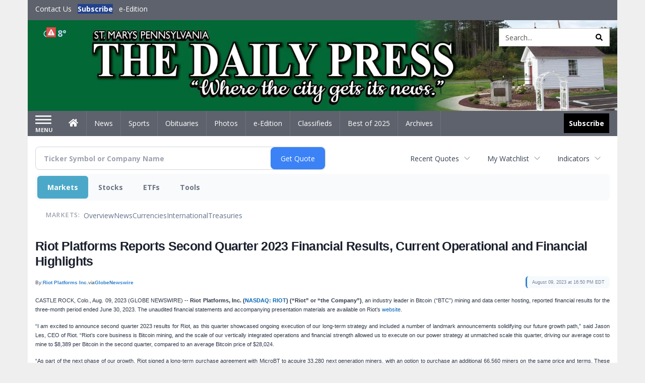

--- FILE ---
content_type: text/html; charset=UTF-8
request_url: http://business.smdailypress.com/smdailypress/article/gnwcq-2023-8-9-riot-platforms-reports-second-quarter-2023-financial-results-current-operational-and-financial-highlights
body_size: 209951
content:
<!doctype html>




        <html lang="en">
        <head><base href="https://smdailypress.com" />
<link href="https://www.google.com" rel="preconnect" />
<link href="https://www.gstatic.com" rel="preconnect" crossorigin="anonymous" />
<meta name="tncms-access-version" content="" />
<meta name="keywords" content="community, user, forum" />

<meta name="author" content="The Daily Press" />
<meta name="viewport" content="width=device-width, initial-scale=1.0, maximum-scale=1, user-scalable=0, shrink-to-fit=no" />
<meta name="apple-mobile-web-app-capable" content="yes" />
<meta name="apple-mobile-web-app-status-bar-style" content="black-translucent" />
<meta name="old_googlebot" content="noarchive" />
<meta name="old_robots" content="noindex, nofollow" />
<meta property="og:type" content="website" />
<meta property="og:url" content="https://www.smdailypress.com/users/login/" />
<meta property="og:title" content="User" />
<meta property="og:site_name" content="The Daily Press" />
<meta property="og:section" content="Home" />
<link rel="stylesheet preload" as="style" href="https://bloximages.newyork1.vip.townnews.com/smdailypress.com/shared-content/art/tncms/templates/libraries/flex/components/bootstrap/resources/styles/bootstrap.min.87df60d54091cf1e8f8173c2e568260c.css"/>
<link rel="stylesheet preload" as="style" href="https://bloximages.newyork1.vip.townnews.com/smdailypress.com/shared-content/art/tncms/templates/libraries/flex/components/template/resources/styles/layout.5efa00a146835b5b9c033d7039fbe8c5.css"/>
<link rel="stylesheet preload" as="style" href="https://bloximages.newyork1.vip.townnews.com/smdailypress.com/shared-content/art/tncms/templates/libraries/flex/components/themes/resources/styles/theme-basic.7fe92e6efd905ab9f8cd307568b298f3.css"/>
<link rel="stylesheet" href="https://fonts.googleapis.com/css?family=Droid+Serif:300,400,600,700|Open+Sans:400,700,600&amp;display=swap"/>
<link rel="stylesheet" href="https://bloximages.newyork1.vip.townnews.com/smdailypress.com/shared-content/art/tncms/templates/libraries/flex/components/user/resources/styles/user.6e5369273889245b9f9628dec1b64228.css"/>
<style>/*<![CDATA[*/ .grecaptcha-badge { visibility: hidden; } #user-controls-993903 .user-controls .dropdown-menu > li > a { padding: 5px 20px; } #user-controls-993903 .tn-user-screenname, #user-controls-993903 .large-user-controls .user-welcome { padding: 0 5px; max-width: 75px; text-overflow: ellipsis; white-space: nowrap; overflow: hidden; } #user-controls-993903 .large-user-controls .user-welcome { padding:0; max-width: 100%; font-weight: bold; } #user-controls-993903 .dropdown-signup { font-size: 12px; } #user-controls-993903 .large-user-controls .tn-user-screenname { padding: 0; } #user-controls-993903 .large-user-avatar { margin-right: 10px; } #user-controls-993903 .large-user-controls { font-size: 12px; } #user-controls-993903 .logout-btn { cursor: pointer; } #user-controls-993903 .login-btn { color: #fff!important; } #user-controls-993902 .user-controls .dropdown-menu > li > a { padding: 5px 20px; } #user-controls-993902 .tn-user-screenname, #user-controls-993902 .large-user-controls .user-welcome { padding: 0 5px; max-width: 75px; text-overflow: ellipsis; white-space: nowrap; overflow: hidden; } #user-controls-993902 .large-user-controls .user-welcome { padding:0; max-width: 100%; font-weight: bold; } #user-controls-993902 .dropdown-signup { font-size: 12px; } #user-controls-993902 .large-user-controls .tn-user-screenname { padding: 0; } #user-controls-993902 .large-user-avatar { margin-right: 10px; } #user-controls-993902 .large-user-controls { font-size: 12px; } #user-controls-993902 .logout-btn { cursor: pointer; } #user-controls-993902 .login-btn { color: #fff!important; } #weather-993904 .list-unstyled { margin: 0; } #weather-993904 span { display: block; } #weather-993904 .forecast-link a { padding: 8px; margin-top: -10px; } #weather-993904 .icon { position: relative; } #weather-993904 .icon .tnt-svg { position: relative; font-size: 26px; margin-bottom: -6px; margin-right: 8px; margin-top: -8px; } #weather-993904 .temp { font-size: 18px; line-height: 20px; font-weight: bold; } #weather-993904 .cond { opacity: 0.7; } #weather-993904 .current-conditions { float: left; height: 24px; } #weather-993904 .dropdown-toggle { color: #b9d3ed; display: block; } #weather-993904 .weather-alert-btn { right: 0; position: absolute; margin-right: 3px; margin-top: -2px; padding: 0 2px; z-index: 1; } #weather-993904 .weather-alert-btn .tnt-svg { font-size: 12px; margin: 0; } #site-top-nav #weather-993904 .icon { margin-top: 4px; } #site-top-nav #weather-993904 .temp { line-height: 36px; } #weather-993904 .current-conditions { height: 36px; padding: 0 10px; } #main-navigation #weather-993904 .current-conditions { padding-top: 11px; } #weather-993904 .city-title { padding-top: 5px; } #weather-993904 .weather-expanded { padding: 0 15px; width: 300px; font-weight: normal; } #weather-993904 .weather-expanded h5 { border-top: 1px solid rgba(0,0,0,.05); padding-top: 10px; } #weather-993904 .weather-expanded small { opacity: 0.5; } #weather-993904 .zip-update-form { width: 140px; margin-top: -54px; background-color: #eee; padding: 5px; position: absolute; display: none; right: 0; } #weather-993904 .zip-update { width: 75px; } #weather-993904 .zip-update-link { color: #999; font-size: 18px; text-decoration: none; } #weather-993904 .zip-update-link:hover { color: #777; } #tncms-block-993869 .tnt-prop-img { max-width: 3671px; } #site-logo-993869 { color: #666; } #block-993898 .search-spinner { position: absolute; } #block-993898 .input-group-btn:last-child > .btn, .input-group-btn:last-child > .btn-group { margin-left: 0; } #site-search-993898 { margin-bottom: 0; } #site-search-993898 .site-search-form { padding: 0; } #site-search-993898 #site-search-993898-btn { outline: none; } #site-search-993898 #site-search-993898-term { border: 0; box-shadow: none; } #site-search-993898 .site-search-form { box-shadow: none; } #tncms-block-993895 .tnt-prop-img { max-width: 750px; } #site-logo-993895 { color: #666; } .follow-links-993901 li { margin-right: 1px; padding: 0; } .follow-links-993901 li a, .follow-links-993901 li a:focus, .follow-links-993901 li a:active { ; height: 36px; width: 36px; font-size: 26px; color: #fff!important; border-radius: 0; padding:0; box-shadow: none; } .follow-links-993901 li a:hover { text-decoration: none; } .follow-links-993901 li a.fb,.follow-links-993901 li a.fb:hover { color: #fff; background-color: #3A59A5; } /*]]>*/</style>
<script type="text/javascript">/*<![CDATA[*/ (function(){var tnsrc=window.location.hash.match(/[&#]tncms-source=([^&]+)/);var dl = window.dataLayer = window.dataLayer || [];dl.push({"townnews":{"product":{"software":"BLOX","version":"1.90.4"},"crm":{"group_id":370}},"tncms":{"google":{"ga4":"G-0M3XPGZP0K","ua":"UA-6352221-8"},"template":{"version":"3.155.0"},"page":{"grid":null,"style":"default","path":"\/users","app":"user","theme":"flex","skin":"flex-user","http_status":200},"system":{"render_time":194},"client":{"is_bot":"no","is_gdpr":"no"}}});if (tnsrc && tnsrc[1]) {dl.push({'tncms.campaign.internal_source': tnsrc[1]});}window.addEventListener("DOMContentLoaded", function(oEvent) {var oTest = document.createElement('div');oTest.innerHTML = '&nbsp;';oTest.className = 'adsbox';document.body.appendChild(oTest);var nTimeoutID = window.setTimeout(function() {if (oTest.offsetHeight === 0) {dl.push({'event': 'tncms.ad.blocked'});}document.body.removeChild(oTest);window.clearTimeout(nTimeoutID);}, 100);});var nWidth=Math.max(document.documentElement.clientWidth, window.innerWidth || 0),aBPs=[[300,"Extra small: Most smartphones."],[768,"Small: Tablet devices."],[992,"Medium: Laptops & landscape tablets."],[1200,"Large: Desktop computers."]],i,c,aThisBP,aBP;for(i=0,c=aBPs.length;i<c;i++){aThisBP=aBPs[i];if(aBP===undefined||aThisBP[0]<=nWidth){aBP=aThisBP;}}if(aBP!==undefined){dl.push({'tncms.client.breakpoint':aBP[1]});}(function(w,d,s,l,i){w[l]=w[l]||[];w[l].push({'gtm.start':new Date().getTime(),event:'gtm.js'});var f=d.getElementsByTagName(s)[0],j=d.createElement(s),dl=l!='dataLayer'?'&l='+l:'';j.async=true;j.src='https://www.googletagmanager.com/gtm.js?id='+i+dl;f.parentNode.insertBefore(j,f);})(window,document,'script','dataLayer','GTM-PDQV3N');})(); /*]]>*/</script>
<script src="https://www.google.com/recaptcha/enterprise.js?render=6LdF3BEhAAAAAEQUmLciJe0QwaHESwQFc2vwCWqh"></script>
<script type="module" src="/shared-content/art/tncms/api/csrf.js"></script>
<script type="module" async="async" src="/shared-content/art/tncms/api/access.bc44532080f114b4be74.js"></script>
<script src="https://bloximages.newyork1.vip.townnews.com/smdailypress.com/shared-content/art/tncms/templates/libraries/flex/components/jquery/resources/scripts/jquery.min.d6d18fcf88750a16d256e72626e676a6.js"></script>
<script src="/shared-content/art/tncms/user/user.js"></script>
<script src="https://bloximages.newyork1.vip.townnews.com/smdailypress.com/shared-content/art/tncms/templates/libraries/flex/components/bootstrap/resources/scripts/bootstrap.min.d457560d3dfbf1d56a225eb99d7b0702.js"></script>
<script src="https://bloximages.newyork1.vip.townnews.com/smdailypress.com/shared-content/art/tncms/templates/libraries/flex/components/plugins/resources/scripts/common.08a61544f369cc43bf02e71b2d10d49f.js"></script>
<script src="https://bloximages.newyork1.vip.townnews.com/smdailypress.com/shared-content/art/tncms/templates/libraries/flex/components/template/resources/scripts/tnt.c7cd232a9076c196b2102839f349c060.js"></script>
<script src="https://bloximages.newyork1.vip.townnews.com/smdailypress.com/shared-content/art/tncms/templates/libraries/flex/components/template/resources/scripts/application.0758030105fdd3a70dff03f4da4530e2.js"></script>
<script async="async" src="https://bloximages.newyork1.vip.townnews.com/smdailypress.com/shared-content/art/tncms/templates/libraries/flex/components/block/resources/scripts/user-controls.578df3df79d812af55ab13bae47f9857.js"></script>
<script src="https://bloximages.newyork1.vip.townnews.com/smdailypress.com/shared-content/art/tncms/templates/libraries/flex/components/template/resources/scripts/tnt.navigation.accessibility.7a9170240d21440159b9bd59db72933b.js"></script>
<script src="https://bloximages.newyork1.vip.townnews.com/smdailypress.com/shared-content/art/tncms/templates/libraries/flex/components/ads/resources/scripts/tnt.ads.adverts.66a3812a7b5c12fde8cd998fd691ad7d.js"></script>
<script src="/shared-content/art/tncms/tracking.js"></script>

            
            <title>User | smdailypress.com - Riot Platforms Reports Second Quarter 2023 Financial Results, Current Operational and Financial Highlights</title>
            
    <style>body { background-color: #efefef; color: #333333; }a, a:hover, .pagination>li>a, .pagination>li>a:hover, .btn-link, .dropdown-menu>li>a, blockquote, blockquote p, .asset .asset-body blockquote p { color: #4175aa; } #main-body-container .container, #main-body-container .container_fluid, .well-main { background-color: #ffffff; } .tnt-content-width-container > * { max-width: 1140px; margin-left: auto; margin-right: auto; } #site-navbar-container, #main-navigation { background-color: #5e626c; } .fixed-nav #main-navigation { background-color: #5e626c !important; } #site-top-nav-container, #site-top-nav { background-color: #5e626c; } #site-footer-container, #site-footer { background-color: #22428d; color: #b9d3ed; } .navbar-default .navbar-nav>li>a, .navbar-default .navbar-nav>li>a:hover, .navbar-default .navbar-nav>li>a:focus, .navbar-default .navbar-nav>.open>a, .navbar-default .navbar-nav>.open>a:hover, .navbar-default .navbar-nav>.open>a:focus, .navbar-default .navbar-nav>li>button.nav-link, .navbar-default .navbar-nav>li>button.nav-link:hover, .navbar-default .navbar-nav>li>button.nav-link:focus, .navbar-default .navbar-nav>.open>button.nav-link, .navbar-default .navbar-nav>.open>button.nav-link:hover, .navbar-default .navbar-nav>.open>button.nav-link:focus{ color: #ffffff; } .navbar-toggle .icon-bar { background-color: #ffffff !important; } .navbar-toggle .sr-only-show { color: #ffffff !important; } #site-top-nav .list-inline>li>a { color: #ffffff; } .asset .asset-body p, .asset #asset-content p { color: #444; } #site-header { background-color: #5e626c; background-size: cover; background-position: 50% 0; }@media screen and (min-width: 992px) {#site-header { background-image: url(https://bloximages.newyork1.vip.townnews.com/smdailypress.com/content/tncms/custom/image/4ea8394c-9c20-11ed-ab9f-07cff292d9b4.jpg?resize=1200%2C185) }}@media screen and (min-width: 1200px) {#site-header { background-image: url(https://bloximages.newyork1.vip.townnews.com/smdailypress.com/content/tncms/custom/image/4ea8394c-9c20-11ed-ab9f-07cff292d9b4.jpg?resize=1700%2C262) }}/* remove full span bgs */ #site-navbar-container, #site-header-container, #site-top-nav-container { background-color: transparent !important; background-image: none !important; }/* full span block region */ #main-bottom-container.container-fullscreen-region.container-fluid { padding-left: 0px !important; padding-right: 0px !important; }@media (max-width: 991px){ .navbar-default .navbar-nav .open .dropdown-menu>li>a, .navbar-default .navbar-nav .open .dropdown-menu>li>a:hover, .navbar-default .navbar-nav .open .dropdown-menu>li>a:focus { color: #ffffff; } }#site-top-nav .list-inline>li>a.btn:not(.btn-link) { color: #fff; }#site-copyright a, #site-footer a { color: #b9d3ed; }.search-redesign .top-breakout > .row { max-width: 1200px; }.nav-tabs>li.active>a, .nav-tabs>li.active>a:hover, .nav-tabs>li.active>a:focus { border-top-color: #b9d3ed; }#site-header{ border-bottom: 3px solid #b9d3ed; }#site-footer-container{ border-top: 3px solid #b9d3ed; } .tnt-bg-accent { background-color: #b9d3ed; } a .tnt-caret-down { color: #b9d3ed; } .block-title .block-title-inner { border-color: #b9d3ed; } a.thumbnail:hover, a.thumbnail:focus, a.thumbnail.active { border-color: #b9d3ed; } .form-control:focus { border-bottom-color: #b9d3ed; } /* CSS has moved to Site templates/Global skins/flexsystem/resources/site.css.inc.utl */ </style> <!-- site.css.inc.utl has been included. --> <!-- NOTE: anything in an include file, outside of UTL tags , will be output on the page --> <style> /* Place site-wide CSS here */ body {font-family:'Open Sans', sans-serif;} #topbar-col-one-nav_menu .nav-link.tnt-section-subscribe .nav-label {background:#22428d!important;} #topbar-col-one-nav_menu .nav-link.tnt-section-subscribe .nav-label:hover {background:#22428d;color:#ffffff!important;} .header-search .btn.btn-link {color: #000000;} #site-top-nav-container li a.nav-link.tnt-section-subscribe { font-weight: bold; } #site-top-nav .list-inline.nav-list {margin-left: 10px;} .logo-click-area .img-responsive {max-width: 900px;opacity: 0;} #site-header {height: 180px;border-bottom: none;} .header-search {padding-left: 42px;} .header-search .btn.btn-link {color: #000000;} .navbar-brand {height:70px;} #main-navigation .navbar-brand img.img-responsive{max-height:47px;} #main-navigation .navbar-brand{width:215px;padding-left:0;padding-right:0;margin-top:5px;} #navbar-collapse{margin-top:0px;} .navbar-header .hamburger-desktop{margin-top:12px !important;} @media (max-width: 480px) {.navbar-brand img {margin-top: -3px;max-height: 25px;}#main-navigation .navbar-brand{margin-top:0px;}} .navbar-header .hamburger-desktop {margin-top: 0px!important;} .offcanvas-drawer-left {background:#f7f7f7 !important;} #site-navbar-container.affix #main-navigation #navbar-collapse { padding-right: 0; padding-left: 0; box-shadow: rgba(0, 0, 0, 0.25) 0px 10px 6px -6px; border-bottom: 3px solid #163171; } .navbar-default .navbar-nav > li > a {font-weight:normal;} .navbar-default .navbar-nav > li > a:hover,.navbar-default .navbar-nav > li > a:focus,#site-top-nav-container .nav > li > a:hover,#site-top-nav-container .nav > li > a:focus{background-color: #fff;color:#000000;} .navbar-default .navbar-nav > .open > a,.navbar-default .navbar-nav > .open > a:hover,.navbar-default .navbar-nav > .open > a:focus{background-color: #ffffff!important;color: #000000!important;} #main-navigation .dropdown-menu {background-color: #fff;} #main-navigation .dropdown-menu > li > a:hover, #main-navigation .dropdown-menu > li > a:focus {background-color: #163171;color: #fff;text-decoration: none;} #main-nav-right-nav_menu .nav-link.tnt-section-subscribe .nav-label { background: #000000; padding: 10px; font-weight: 700; color: #ffffff!important; } .nav-link.tnt-section-subscribe:hover {background: #163171!important;} #main-nav-right-nav_menu .nav-link.tnt-section-subscribe .nav-label:hover { background: #ffffff; color: #000000!important; } .block-title h1, .block-title h2, .block-title h3, .block-title h4, .block-title h5, .block-title h6 { font-family: 'Droid Serif', serif; color:#000000; } .card-headline a {font-family: 'Droid Serif', serif;} .card-headline a:hover {color: #163171!important;} .light-hover .card-headline a:hover {color: #cccccc!important;} .btn-primary { color: #fff; background-color: #22428d; border-color: #22428d; } .list-inline.block-links.pos-bottom { border-top: none!important; border-bottom: none!important; margin: 0 auto; text-align: center; } .block-links.pos-bottom a { background: #000; border-radius: 0px; color: #ffffff; padding: 6px; font-weight:bold; } .block-links.pos-bottom a:hover {background: #22428d;color: #ffffff;} #subscription-modal .panel-title a:hover {color:#ffffff !important;} .follow-links-993901 li a.fb {background-color: #172A57;} #site-footer a:hover {color:#ffffff;} #site-footer-container {border-top: none !important;} .offcanvas-drawer a {color: #fff;} .offcanvas-drawer .navbar-nav .panel-title a, .offcanvas-drawer .navbar-nav li a { color:#163171; text-shadow: none!important; } .offcanvas-drawer .navbar-nav a.expand-children.collapsed { color: #163171; } .offcanvas-drawer .nav-link.tnt-section-subscribe:hover {color:#ffffff;} .tn-user-screenname.pull-left {color: #b9d3ed;} .list-group-item.active {background-color: #163171;border-color: #ffffff;} .staticpage-default h3, .staticpage-default h1 {color: #22428d;} .staticpage-default a {color: #22428d;} .hide-duration th:nth-child(3) {display: none;} .hide-duration td.service-rate-cell-duration {display: none;} .adowl-parent-categories .adowl-parent-category a {color: #22428d;} .package-title a {color: #22428d;} .adowl-steps a {color: #22428d;} .adowl-form-submit input {background-color: #22428d;border: none;} .adowl-form-submit input:hover {background-color: #012373;} .adowl-parent-categories .adowl-parent-category a.active, .adowl-package.active .panel-heading {background-color: #22428d;} .adowl-parent-categories .adowl-parent-category a.active, .adowl-package.active .panel-heading {color: #ffffff!important;background: #22428d!important;} .adowl-parent-categories .adowl-child-catgories .child-category.active, .adowl-parent-categories .adowl-child-catgories .child-category.active:focus, .adowl-parent-categories .adowl-child-catgories .child-category.active:hover {color: #ffffff !important;background: #22428d !important;} .panel-title:hover {color: #efefef;} </style>
    
        <link rel="dns-prefetch preconnect" href="//www.google.com">
    
        <link rel="dns-prefetch preconnect" href="//adservice.google.com">
    
        <link rel="dns-prefetch preconnect" href="//securepubads.g.doubleclick.net">
    
        <link rel="dns-prefetch preconnect" href="//stats.g.doubleclick.net">
    
        <link rel="dns-prefetch preconnect" href="//tpc.googlesyndication.com">
    
        <link rel="dns-prefetch preconnect" href="//pagead2.googlesyndication.com">
    
        <link rel="dns-prefetch preconnect" href="//cdn.taboola.com">
    
        <link rel="dns-prefetch preconnect" href="//www.googletagmanager.com">
    
        <link rel="dns-prefetch preconnect" href="//www.google-analytics.com">
    
        <link rel="dns-prefetch preconnect" href="//bcp.crwdcntrl.net">
    
        <link rel="dns-prefetch preconnect" href="//tags.crwdcntrl.net">
    <link rel="alternate" type="application/rss+xml" title="User | smdailypress.com" href="http://www.smdailypress.com/search/?f=rss&amp;t=article&amp;c=users&amp;l=50&amp;s=start_time&amp;sd=desc" />
    <link rel="old_canonical" href="https://www.smdailypress.com/users/login/" />
    
            <script defer src="https://bloximages.newyork1.vip.townnews.com/smdailypress.com/shared-content/art/tncms/templates/libraries/flex/components/plugins/resources/scripts/fontawesome.2d2bffd5ae1ad5a87314065b9bf6fb87.js"></script>
            <script language="javascript" type="text/javascript">
$(document).ready(function() {       
      $('#site-search-993898-btn ').html('<i class="fas tnt-search" aria-hidden="true"></i>');
        

}); 
</script>

<!--NATIVO SCRIPT(all pages) - added 10/28/2020-->
<script type="text/javascript" src="//s.ntv.io/serve/load.js" async></script>
 
<!--NATIVO SCRIPT(only landing page)-->

<!--/NATIVO SCRIPTS-->



        
<meta name="description" content="Riot Platforms Reports Second Quarter 2023 Financial Results, Current Operational and Financial Highlights">
<meta name="robots" content="max-image-preview:large"><link rel="preconnect" href="https://fonts.googleapis.com">
<meta name="twitter:card" content="summary_large_image">
<meta name="twitter:title" content="Riot Platforms Reports Second Quarter 2023 Financial Results, Current Operational and Financial Highlights">
<meta name="twitter:description" content="Riot Platforms Reports Second Quarter 2023 Financial Results, Current Operational and Financial Highlights">
<meta name="twitter:image" content="https://ml.globenewswire.com/media/cffdc305-e868-459d-8db1-b67a06568d2b/small/riot-new-logo-small-png.png"></head>
        <body class="fixed-scroll-nav app-user grid-  section-users" data-path="/users" >
	<script type='text/javascript' src='/shared-content/art/stats/common/tracker.js'></script>
	<script type='text/javascript'>
	<!--
	if (typeof(TNStats_Tracker) !== 'undefined' && typeof(TNTracker) === 'undefined') { TNTracker = new TNStats_Tracker('www.smdailypress.com'); TNTracker.trackPageView(); }
	// -->
	</script>
	<noscript><iframe src="https://www.googletagmanager.com/ns.html?id=GTM-PDQV3N&amp;townnews.product.software=BLOX&amp;townnews.product.version=1.90.4&amp;townnews.crm.group_id=370&amp;tncms.google.ga4=G-0M3XPGZP0K&amp;tncms.google.ua=UA-6352221-8&amp;tncms.template.version=3.155.0&amp;tncms.page.style=default&amp;tncms.page.path=%2Fusers&amp;tncms.page.app=user&amp;tncms.page.theme=flex&amp;tncms.page.skin=flex-user&amp;tncms.page.http_status=200&amp;tncms.system.render_time=194&amp;tncms.client.is_bot=no&amp;tncms.client.is_gdpr=no&amp;tncms.client.noscript=yes" height="0" width="0" style="display:none;visibility:hidden"></iframe></noscript>
        <a href="#main-page-container" class="sr-only" onclick="document.getElementById('main-page-container').scrollIntoView(); return false">Skip to main content</a>
        
        
        
        <script>
            $(function(){
                var bloxServiceIDs = [];
                var bloxUserServiceIds = [];
                var dataLayer = window.dataLayer || [];

                
                bloxServiceIDs.push();
                

                if (__tnt.user.services){
                    var bloxUserServiceIDs = __tnt.user.services.replace('%2C',',').split(',');
                }

                // GTM tncms.subscription.paid_access_service_ids
                if(bloxServiceIDs){
                    dataLayer.push({'tncms':{'subscription':{'access_service_ids':bloxServiceIDs.toString()}}});
                }

                // GTM tncms.subscrption.user_service_ids
                if(bloxUserServiceIDs){
                    dataLayer.push({'tncms':{'subscription':{'user_service_ids':bloxUserServiceIDs.toString()}}});
                }
            });
        </script>
        
        <div id="site-container">
    
        
            <aside class="hidden-print offcanvas-drawer offcanvas-drawer-left" aria-label="Left Main Menu" aria-expanded="false" tabindex="-1" >
                <div id="tncms-region-mobile-nav-top-left-region" class="tncms-region "><div id="tncms-block-993903" class="tncms-block hidden-md hidden-lg"><div id="user-controls-993903" class="user-controls show-onload clearfix default"><div class="not-logged-in">
        <ul class="list-inline"><li>
                    <a href="https://www.smdailypress.com/users/signup/?referer_url=/" class="btn btn-link btn-sm user-control-link" rel="nofollow">
                        Sign Up
                    </a>
                </li><li>
                    <a href="https://www.smdailypress.com/users/login/?referer_url=/" class="btn btn-primary btn-sm login-btn user-control-link" rel="nofollow">
                        Log In
                    </a></li>
        </ul>
    </div>

    <div class="logged-in">
        
        
            <div class="hide show-offcanvas">
                <ul class="list-inline">
                    <li>
                        <a href="https://www.smdailypress.com/users/admin/" class="btn btn-primary btn-sm login-btn user-control-link" rel="nofollow">
                            Dashboard
                        </a>
                    </li>
                    <li>
                        <a class="btn btn-link btn-sm user-control-link" onclick="document.getElementById('user-logout-form-993903').submit(); return false;" rel="nofollow">
                            Logout
                        </a>
                    </li>
                </ul>
            </div>
        
        <ul class="hide-offcanvas list-inline">
            <li class="dropdown pull-right">
                
                <div class="dropdown-toggle btn btn-link btn-sm user-dropdown" data-toggle="dropdown" data-hover="dropdown" data-hover-delay="250"><div class="tn-user-avatar pull-left"><!-- user avatar --></div><span class="tn-user-screenname pull-left"></span><b class="caret user-control-link"></b>
                </div>
                <ul class="dropdown-menu dropdown-menu-right" role="menu">
                    <li role="presentation" class="dropdown-header">My Account</li>
                    <li role="menuitem"><a href="https://www.smdailypress.com/users/admin/" rel="nofollow"><i class="fas tnt-tachometer-alt tnt-fw"></i> Dashboard</a></li>
                    <li role="menuitem"><a class="tn-user-profile-url" href="" data-app="https://www.smdailypress.com/users/"><i class="fas tnt-user tnt-fw"></i> Profile</a></li>
                    <li role="menuitem"><a href="https://www.smdailypress.com/users/admin/list/" rel="nofollow"><i class="fas tnt-bookmark tnt-fw"></i> Saved items</a></li>
                    <li role="separator" class="divider"></li>
                    <li role="menuitem">
                        <a class="logout-btn" onclick="document.getElementById('user-logout-form-993903').submit(); return false;" rel="nofollow">
                        <i class="fas tnt-sign-out-alt tnt-fw"></i> Logout
                        </a>
                    </li>
                </ul>
            </li>
        </ul>
    </div>
</div>

<form method="post" action="https://www.smdailypress.com/users/logout/" id="user-logout-form-993903"><input type="hidden" name="referer_url" value="https://www.smdailypress.com/users/admin/"><input type="submit" name="logout" value="Logout" class="hide">
</form></div></div>
                <div id="tncms-region-nav-mobile-nav-left" class="tncms-region-nav"><div id="mobile-nav-left_menu" class="panel-group nav navbar-nav" role="tablist" aria-hidden="true"><div class="panel panel-default">
                    <div class="panel-heading" role="tab">
                        <div class="panel-title"><span tabindex="-1" aria-hidden="true" data-toggle="collapse" class="expand-children collapsed pull-right" aria-expanded="false" aria-controls="mobile-nav-left_menu-child-1" data-target="#mobile-nav-left_menu-child-1">
                                    <i class="fas tnt-chevron-down"></i>
                                </span><a tabindex="-1" aria-hidden="true" href="/"  class="nav-link tnt-section-home ">Home</a>
                        </div>
                    </div><ul id="mobile-nav-left_menu-child-1" class="collapse nav navbar-nav"><li>
                                    <a tabindex="-1" aria-hidden="true" href="/site/contact.html"  class="nav-link tnt-section-contact-us">Contact Us</a>
                                </li><li>
                                    <a tabindex="-1" aria-hidden="true" href="/site/forms/subscription_services"  class="nav-link tnt-section-subscription-services">Subscription Services</a>
                                </li><li>
                                    <a tabindex="-1" aria-hidden="true" href="https://new.evvnt.com/?with_navbar&amp;force_snap_sell&amp;partner=STMARYSDAILYPRESS&amp;publisher_url:smdailypress.com#/quick"  target="_blank" rel="noopener" class="nav-link tnt-section-promote-your-event">Promote Your Event</a>
                                </li><li>
                                    <a tabindex="-1" aria-hidden="true"   class="nav-link tnt-section-e-edition">e-Edition</a>
                                </li></ul></div><div class="panel panel-default">
                    <div class="panel-heading" role="tab">
                        <div class="panel-title"><a tabindex="-1" aria-hidden="true" href="/news"  class="nav-link tnt-section-news ">News</a>
                        </div>
                    </div></div><div class="panel panel-default">
                    <div class="panel-heading" role="tab">
                        <div class="panel-title"><a tabindex="-1" aria-hidden="true" href="/sports"  class="nav-link tnt-section-sports ">Sports</a>
                        </div>
                    </div></div><div class="panel panel-default">
                    <div class="panel-heading" role="tab">
                        <div class="panel-title"><a tabindex="-1" aria-hidden="true" href="https://www.legacy.com/obituaries/smdailypress/"  target="_blank" rel="noopener" class="nav-link tnt-section-obituaries ">Obituaries</a>
                        </div>
                    </div></div><div class="panel panel-default">
                    <div class="panel-heading" role="tab">
                        <div class="panel-title"><a tabindex="-1" aria-hidden="true" href="/multimedia/photo_galleries/"  class="nav-link tnt-section-photos ">Photos</a>
                        </div>
                    </div></div><div class="panel panel-default">
                    <div class="panel-heading" role="tab">
                        <div class="panel-title"><a tabindex="-1" aria-hidden="true" href="https://thedailypress.pressreader.com/the-daily-press"  target="_blank" rel="noopener" class="nav-link tnt-section-e-edition ">e-Edition</a>
                        </div>
                    </div></div><div class="panel panel-default">
                    <div class="panel-heading" role="tab">
                        <div class="panel-title"><span tabindex="-1" aria-hidden="true" data-toggle="collapse" class="expand-children collapsed pull-right" aria-expanded="false" aria-controls="mobile-nav-left_menu-child-7" data-target="#mobile-nav-left_menu-child-7">
                                    <i class="fas tnt-chevron-down"></i>
                                </span><a tabindex="-1" aria-hidden="true" href="/classifieds"  class="nav-link tnt-section-classifieds ">Classifieds</a>
                        </div>
                    </div><ul id="mobile-nav-left_menu-child-7" class="collapse nav navbar-nav"><li>
                                    <a tabindex="-1" aria-hidden="true" href="/place_an_ad/"  class="nav-link tnt-section-place-an-ad">Place an Ad</a>
                                </li></ul></div><div class="panel panel-default">
                    <div class="panel-heading" role="tab">
                        <div class="panel-title"><a tabindex="-1" aria-hidden="true" href="/bestof2025/"  class="nav-link tnt-section-best-of-2025 ">Best of 2025</a>
                        </div>
                    </div></div><div class="panel panel-default">
                    <div class="panel-heading" role="tab">
                        <div class="panel-title"><a tabindex="-1" aria-hidden="true" href="https://smdailypress.newsbank.com"  target="_blank" rel="noopener" class="nav-link tnt-section-archives ">Archives</a>
                        </div>
                    </div></div></div></div>
                
                <div id="tncms-region-nav-mobile-nav-left-below" class="tncms-region-nav"><div id="mobile-nav-left-below_menu" class="panel-group nav navbar-nav" role="tablist" aria-hidden="true"><div class="panel panel-default">
                    <div class="panel-heading" role="tab">
                        <div class="panel-title"><a tabindex="-1" aria-hidden="true" href="/site/forms/subscription_services"  class="nav-link tnt-section-subscribe ">Subscribe</a>
                        </div>
                    </div></div></div></div>
                <div id="tncms-region-mobile-nav-bottom-left-region" class="tncms-region "></div>
            </aside>
        
        

        <div class="offcanvas-inner">
            <div class="offcanvas-close-btn"></div>
    
    
    
    
    <div id="tncms-region-global-skyline" class="tncms-region "></div>
    

    
        <div id="site-top-nav-container" class="hidden-sm hidden-xs hidden-print">
            <header id="site-top-nav" class="container">
                <div class="row">
                    <div id="topbar-col-one" class="col-md-6 col-sm-6"><div id="tncms-region-topbar-col-one" class="tncms-region "></div><div id="tncms-region-nav-topbar-col-one-nav" class="tncms-region-nav"><ul id="topbar-col-one-nav_menu" class="list-inline nav-list"><li>
                <a class="nav-link    tnt-section-contact-us"  href="/site/contact.html"  tabindex="0" >
                    <span class="nav-label ">Contact Us</span>
                </a></li><li>
                <a class="nav-link    tnt-section-subscribe"  href="/site/forms/subscription_services"  tabindex="0" >
                    <span class="nav-label ">Subscribe</span>
                </a></li><li>
                <a class="nav-link    tnt-section-e-edition"  href="https://thedailypress.pressreader.com/the-daily-press"  target="_blank" rel="noopener" tabindex="0" >
                    <span class="nav-label ">e-Edition</span>
                </a></li></ul></div></div>
    <div id="topbar-col-two" class="col-md-6 col-sm-6"><div id="tncms-region-topbar-col-two" class="tncms-region "><div id="tncms-block-993902" class="tncms-block"><div id="user-controls-993902" class="user-controls show-onload clearfix pull-right"><div class="not-logged-in">
        <ul class="list-inline"><li>
                    <a href="https://www.smdailypress.com/users/signup/?referer_url=/" class="btn btn-link btn-sm user-control-link" rel="nofollow">
                        Sign Up
                    </a>
                </li><li>
                    <a href="https://www.smdailypress.com/users/login/?referer_url=/" class="btn btn-primary btn-sm login-btn user-control-link" rel="nofollow">
                        Log In
                    </a></li>
        </ul>
    </div>

    <div class="logged-in">
        
        
            <div class="hide show-offcanvas">
                <ul class="list-inline">
                    <li>
                        <a href="https://www.smdailypress.com/users/admin/" class="btn btn-primary btn-sm login-btn user-control-link" rel="nofollow">
                            Dashboard
                        </a>
                    </li>
                    <li>
                        <a class="btn btn-link btn-sm user-control-link" onclick="document.getElementById('user-logout-form-993902').submit(); return false;" rel="nofollow">
                            Logout
                        </a>
                    </li>
                </ul>
            </div>
        
        <ul class="hide-offcanvas list-inline">
            <li class="dropdown pull-right">
                
                <div class="dropdown-toggle btn btn-link btn-sm user-dropdown" data-toggle="dropdown" data-hover="dropdown" data-hover-delay="250"><div class="tn-user-avatar pull-left"><!-- user avatar --></div><span class="tn-user-screenname pull-left"></span><b class="caret user-control-link"></b>
                </div>
                <ul class="dropdown-menu dropdown-menu-right" role="menu">
                    <li role="presentation" class="dropdown-header">My Account</li>
                    <li role="menuitem"><a href="https://www.smdailypress.com/users/admin/" rel="nofollow"><i class="fas tnt-tachometer-alt tnt-fw"></i> Dashboard</a></li>
                    <li role="menuitem"><a class="tn-user-profile-url" href="" data-app="https://www.smdailypress.com/users/"><i class="fas tnt-user tnt-fw"></i> Profile</a></li>
                    <li role="menuitem"><a href="https://www.smdailypress.com/users/admin/list/" rel="nofollow"><i class="fas tnt-bookmark tnt-fw"></i> Saved items</a></li>
                    <li role="separator" class="divider"></li>
                    <li role="menuitem">
                        <a class="logout-btn" onclick="document.getElementById('user-logout-form-993902').submit(); return false;" rel="nofollow">
                        <i class="fas tnt-sign-out-alt tnt-fw"></i> Logout
                        </a>
                    </li>
                </ul>
            </li>
        </ul>
    </div>
</div>

<form method="post" action="https://www.smdailypress.com/users/logout/" id="user-logout-form-993902"><input type="hidden" name="referer_url" value="https://www.smdailypress.com/users/admin/"><input type="submit" name="logout" value="Logout" class="hide">
</form></div></div></div>
                </div>
            </header>
        </div>
    

    
        <div id="site-header-container" class="hidden-sm hidden-xs hidden-print">
            <header id="site-header" class="container" role="banner">
                
                <div class="row">
                    <div id="masthead-full-top" class="col-lg-12"><div id="tncms-region-masthead-full-top" class="tncms-region "></div></div>
                </div>
                <div class="row">
                    
                    <div id="masthead-col-one" class="col-md-3 col-sm-3"><div id="tncms-region-masthead-col-one" class="tncms-region "><div id="tncms-block-993904" class="tncms-block"><div id="weather-993904" class="weather-current size-small pull-left">
    <ul class="list-unstyled">
        <li class="current-conditions dropdown">
            <a href="/weather/?weather_zip=15857" class="dropdown-toggle" data-toggle="dropdown" data-hover="dropdown" data-hover-delay="250" aria-label="Weather">
                <span class="icon pull-left">
                    
                        <span class="pull-left btn btn-xs btn-danger weather-alert-btn" data-toggle="tooltip" data-placement="right" title="Weather Alert"><i class="fas tnt-exclamation-triangle"></i></span>
                    
                    <span class="fas tnt-wi-night-clear"></span>
                </span>
                <span class="pull-left temp-desc small">
                    <span class="temp">8&deg;</span>
                    
                </span>
                <span class="clearfix"></span>
            </a>
            
                <ul class="dropdown-menu" role="menu">
                    <li role="presentation">
                        <div class="weather-expanded">
                            <form action="/weather/" class="zip-update-form form-inline" method="get">
                                <input type="text" class="zip-update form-control" name="weather_zip" title="Weather Zip Code" value="15857">
                                <input class="btn btn-primary" type="submit" value="GO">
                            </form>

                            <a id="weather_zip_toggle_993904" class="pull-right zip-update-link" aria-label="weather_zip_toggle"><span class="fas tnt-cog"></span></a><h4 class="city-title"><i class="fas tnt-map-marker-alt"></i>
                                
                                    Saint Marys, PA
                                
                                <small>(15857)</small>
                            </h4><h5>Today</h5>
                                <p>Flurries or snow showers possible early. Cloudy. Low -1F. Winds W at 10 to 20 mph..
                                </p>
                                <h5>Tonight</h5>
                                <p>Flurries or snow showers possible early. Cloudy. Low -1F. Winds W at 10 to 20 mph.</p>
                                <p class="text-center"><small><i class="fas tnt-info-circle"></i> Updated: January 19, 2026 @ 9:39 pm</small></p></div>
                    </li>
                    <li role="separator" class="divider"></li>
                    <li role="menuitem" class="forecast-link text-center">
                        <a href="/weather/?weather_zip=15857"><i class="fas tnt-caret-right"></i> Full Forecast</a>
                    </li>
                </ul>
            
        </li>
    </ul>
</div>

    <div class="clearfix"></div>
</div></div></div>
    <div id="masthead-col-two" class="col-md-6 col-sm-6">
        <div id="tncms-region-masthead-col-two" class="tncms-region "><div id="tncms-block-993869" class="tncms-block logo-click-area"><div id="site-logo-993869" class="site-logo-container text-left" ><div class="logo-middle">
            <a  href="/" aria-label="Home page"><img 
            
            src="https://bloximages.newyork1.vip.townnews.com/smdailypress.com/content/tncms/custom/image/c1d2245c-98ea-11ed-9382-ab907311694f.jpg?resize=200%2C31" 
            srcset="https://bloximages.newyork1.vip.townnews.com/smdailypress.com/content/tncms/custom/image/c1d2245c-98ea-11ed-9382-ab907311694f.jpg?resize=150%2C23 150w, https://bloximages.newyork1.vip.townnews.com/smdailypress.com/content/tncms/custom/image/c1d2245c-98ea-11ed-9382-ab907311694f.jpg?resize=200%2C31 200w, https://bloximages.newyork1.vip.townnews.com/smdailypress.com/content/tncms/custom/image/c1d2245c-98ea-11ed-9382-ab907311694f.jpg?resize=225%2C35 225w, https://bloximages.newyork1.vip.townnews.com/smdailypress.com/content/tncms/custom/image/c1d2245c-98ea-11ed-9382-ab907311694f.jpg?resize=300%2C46 300w, https://bloximages.newyork1.vip.townnews.com/smdailypress.com/content/tncms/custom/image/c1d2245c-98ea-11ed-9382-ab907311694f.jpg?resize=400%2C62 400w, https://bloximages.newyork1.vip.townnews.com/smdailypress.com/content/tncms/custom/image/c1d2245c-98ea-11ed-9382-ab907311694f.jpg?resize=540%2C83 540w, https://bloximages.newyork1.vip.townnews.com/smdailypress.com/content/tncms/custom/image/c1d2245c-98ea-11ed-9382-ab907311694f.jpg?resize=640%2C99 640w, https://bloximages.newyork1.vip.townnews.com/smdailypress.com/content/tncms/custom/image/c1d2245c-98ea-11ed-9382-ab907311694f.jpg?resize=750%2C115 750w, https://bloximages.newyork1.vip.townnews.com/smdailypress.com/content/tncms/custom/image/c1d2245c-98ea-11ed-9382-ab907311694f.jpg?resize=990%2C152 990w, https://bloximages.newyork1.vip.townnews.com/smdailypress.com/content/tncms/custom/image/c1d2245c-98ea-11ed-9382-ab907311694f.jpg?resize=1035%2C159 1035w, https://bloximages.newyork1.vip.townnews.com/smdailypress.com/content/tncms/custom/image/c1d2245c-98ea-11ed-9382-ab907311694f.jpg?resize=1200%2C185 1200w, https://bloximages.newyork1.vip.townnews.com/smdailypress.com/content/tncms/custom/image/c1d2245c-98ea-11ed-9382-ab907311694f.jpg?resize=1333%2C205 1333w, https://bloximages.newyork1.vip.townnews.com/smdailypress.com/content/tncms/custom/image/c1d2245c-98ea-11ed-9382-ab907311694f.jpg?resize=1476%2C227 1476w, https://bloximages.newyork1.vip.townnews.com/smdailypress.com/content/tncms/custom/image/c1d2245c-98ea-11ed-9382-ab907311694f.jpg?resize=2008%2C309 2008w"
            sizes="(min-width: 1200px) 570px, calc(50vw - 30px)"
            
            class=" img-responsive lazyload tnt-prop-img"
            width="3671"
            height="565"
            alt="site-logo"
            ></a>
        </div></div></div></div>
    </div>
    <div id="masthead-col-three" class="col-md-3 col-sm-3"><div id="tncms-region-masthead-col-three" class="tncms-region "><div id="tncms-block-993898" class="tncms-block header-search"><section id="block-993898" class="block emphasis-h3   " >
    <div class="clearfix"></div>
    <div id="search-form-993898" class="search-form-container card clearfix text-center hidden-print ">
    <form id="site-search-993898" aria-label="Site search" action="/search/" method="GET" >
    <input type="hidden" name="l" value="25">
    
        
        <input type="hidden" name="sort" value="relevance">
    
    
    
    
    <input type="hidden" name="f" value="html">
    
        
        <input type="hidden" name="t" value="article,video,youtube,collection">
    
    <input type="hidden" name="app" value="editorial">
    <input type="hidden" name="nsa" value="eedition">
    <div id="site-search-form-993898" class="site-search-form input-group pull-right normal form-control">
        <label for="site-search-993898-term" class="sr-only">Site search</label>
        <input id="site-search-993898-term" name="q" title="Site search" type="text" placeholder="Search..." class="form-control" autocomplete="off">
        <input type="submit" class="hide" value="Search">
        <span class="input-group-btn">
            <button id="site-search-993898-btn" class="btn btn-link" aria-label="Submit Site Search" type="submit">
                
                <span id="site-search-button-993898" class="hidden-xs hidden-sm sr-only">Search</span>
            </button>
        </span>
    </div>
    <div class="clearfix"></div>
</form>
        
        
        <div class="clearfix"></div>
    </div>
    </section></div></div></div>
                </div>
                <div class="row">
                    <div id="masthead-full-bottom" class="col-lg-12"><div id="tncms-region-masthead-full-bottom" class="tncms-region "></div></div>
                </div>
                
            </header>
        </div>
    

    
    
        <div id="site-navbar-container" class="hidden-print affix-top">
            
            <nav id="main-navigation" aria-label="Main" class="navbar yamm navbar-default container navbar-static">
                
                
                <div class="navbar-header">
                    
                    
                        <button type="button" class=" hamburger-desktop  navbar-toggle pull-left" data-toggle="offcanvas" data-target="left" aria-label="Left Main Menu" aria-expanded="false">
                            <span class="icon-bar"></span>
                            <span class="icon-bar"></span>
                            <span class="icon-bar"></span>
                            <span class="visible-lg visible-md sr-only-show">Menu</span>
                        </button>
                         
                    
                    

                    
                        <div class="navbar-brand hidden-md hidden-lg pos_left_menu_right_search">
                            
                                <div id="tncms-region-main-nav-brand" class="tncms-region "><div id="tncms-block-993895" class="tncms-block"><div id="site-logo-993895" class="site-logo-container text-left" ><div class="logo-middle">
            <a  href="/" aria-label="Home page"><img 
            
            src="https://bloximages.newyork1.vip.townnews.com/smdailypress.com/content/tncms/custom/image/e87f9ea8-1544-11eb-bb03-838f67985791.jpg?resize=200%2C31" 
            srcset="https://bloximages.newyork1.vip.townnews.com/smdailypress.com/content/tncms/custom/image/e87f9ea8-1544-11eb-bb03-838f67985791.jpg?resize=150%2C23 150w, https://bloximages.newyork1.vip.townnews.com/smdailypress.com/content/tncms/custom/image/e87f9ea8-1544-11eb-bb03-838f67985791.jpg?resize=200%2C31 200w, https://bloximages.newyork1.vip.townnews.com/smdailypress.com/content/tncms/custom/image/e87f9ea8-1544-11eb-bb03-838f67985791.jpg?resize=225%2C35 225w, https://bloximages.newyork1.vip.townnews.com/smdailypress.com/content/tncms/custom/image/e87f9ea8-1544-11eb-bb03-838f67985791.jpg?resize=300%2C46 300w, https://bloximages.newyork1.vip.townnews.com/smdailypress.com/content/tncms/custom/image/e87f9ea8-1544-11eb-bb03-838f67985791.jpg?resize=400%2C61 400w, https://bloximages.newyork1.vip.townnews.com/smdailypress.com/content/tncms/custom/image/e87f9ea8-1544-11eb-bb03-838f67985791.jpg?resize=540%2C83 540w, https://bloximages.newyork1.vip.townnews.com/smdailypress.com/content/tncms/custom/image/e87f9ea8-1544-11eb-bb03-838f67985791.jpg?resize=640%2C98 640w, https://bloximages.newyork1.vip.townnews.com/smdailypress.com/content/tncms/custom/image/e87f9ea8-1544-11eb-bb03-838f67985791.jpg 750w"
            sizes="100vw"
            
            class=" img-responsive lazyload tnt-prop-img"
            width="750"
            height="115"
            alt="site-logo"
            ></a>
        </div></div></div></div>
                            
                        </div>
                    

                    
                        <ul class="hidden-md hidden-lg nav navbar-nav pull-right site-search-full-mobile">
                            <li class="search-form-dropdown dropdown yamm-fw">
                                <a class="dropdown-toggle" data-toggle="dropdown" aria-label="Search">
                                    <span class="fas tnt-search"></span>
                                </a>
                                <ul class="dropdown-menu">
                                    <li>
                                        <form action="/search/" method="GET" class="yamm-content">
                                            <input type="hidden" name="l" value="25">
                                            <input type="hidden" name="sd" value="desc">
                                            <input type="hidden" name="s" value="start_time">
                                            <input type="hidden" name="f" value="html">
                                            <input type="hidden" name="t" value="article,video,youtube,collection">
                                            <div class="input-group">
                                                <input name="q" type="text" placeholder="Search..." title="Site Search" class="form-control" autocomplete="off">
                                                <input type="submit" class="hide" value="Search">
                                                <span class="input-group-btn">
                                                    <button class="btn btn-default site-search-btn" type="submit">
                                                        Search
                                                    </button>
                                                </span>
                                            </div>
                                            <div class="clearfix"></div>
                                        </form>
                                    </li>
                                </ul>
                            </li>
                        </ul>
                        <script>
                            $('.site-search-full-mobile button[type="submit"]').on(__tnt.client.clickEvent, function(){
                                $('.site-search-full-mobile form').submit();
                                return false;
                            });
                        </script>
                    
                </div>

                
                    <div id="navbar-collapse" class="navbar-collapse collapse">
                        
                            <div class="pull-right">
                                <div id="tncms-region-main-nav-right-region" class="tncms-region "></div>
                                <div id="tncms-region-nav-main-nav-right-nav" class="tncms-region-nav"><ul id="main-nav-right-nav_menu" class="nav navbar-nav"><li>
                <a class="nav-link    tnt-section-subscribe"  href="/site/forms/subscription_services"  tabindex="0" >
                    <span class="nav-label ">Subscribe</span>
                </a></li></ul></div>
                            </div>
                        
                        <div class="navbar-left">
                            <div id="tncms-region-nav-main-nav" class="tncms-region-nav"><ul id="main-nav_menu" class="nav navbar-nav"><li class="dropdown" aria-expanded="false">
                <a class="nav-link   nav-home dropdown-toggle  tnt-section-home"  data-toggle="dropdown" data-target="#" data-hover="dropdown" data-hover-delay="250"  href="/"  tabindex="0" >
                    <span class="nav-icon fas tnt-home tnt-fw"></span> <span class="nav-label sr-only">Home</span>
                </a><ul id="main-nav_menu-child-1" class="dropdown-menu"><li>
                <a class="nav-link    tnt-section-contact-us"  href="/site/contact.html"  tabindex="0" >
                    <span class="nav-label ">Contact Us</span>
                </a></li><li>
                <a class="nav-link    tnt-section-subscription-services"  href="/site/forms/subscription_services"  tabindex="0" >
                    <span class="nav-label ">Subscription Services</span>
                </a></li><li>
                <a class="nav-link    tnt-section-promote-your-event"  href="https://new.evvnt.com/?with_navbar&amp;force_snap_sell&amp;partner=STMARYSDAILYPRESS&amp;publisher_url:smdailypress.com#/quick"  target="_blank" rel="noopener" tabindex="0" >
                    <span class="nav-label ">Promote Your Event</span>
                </a></li><li>
                <a class="nav-link    tnt-section-e-edition"    tabindex="0" >
                    <span class="nav-label ">e-Edition</span>
                </a></li></ul></li><li>
                <a class="nav-link    tnt-section-news"  href="/news"  tabindex="0" >
                    <span class="nav-label ">News</span>
                </a></li><li>
                <a class="nav-link    tnt-section-sports"  href="/sports"  tabindex="0" >
                    <span class="nav-label ">Sports</span>
                </a></li><li>
                <a class="nav-link    tnt-section-obituaries"  href="https://www.legacy.com/obituaries/smdailypress/"  target="_blank" rel="noopener" tabindex="0" >
                    <span class="nav-label ">Obituaries</span>
                </a></li><li>
                <a class="nav-link    tnt-section-photos"  href="/multimedia/photo_galleries/"  tabindex="0" >
                    <span class="nav-label ">Photos</span>
                </a></li><li>
                <a class="nav-link    tnt-section-e-edition"  href="https://thedailypress.pressreader.com/the-daily-press"  target="_blank" rel="noopener" tabindex="0" >
                    <span class="nav-label ">e-Edition</span>
                </a></li><li class="dropdown" aria-expanded="false">
                <a class="nav-link   dropdown-toggle  tnt-section-classifieds"  data-toggle="dropdown" data-target="#" data-hover="dropdown" data-hover-delay="250"  href="/classifieds"  tabindex="0" >
                    <span class="nav-label ">Classifieds</span>
                </a><ul id="main-nav_menu-child-7" class="dropdown-menu"><li>
                <a class="nav-link    tnt-section-place-an-ad"  href="/place_an_ad/"  tabindex="0" >
                    <span class="nav-label ">Place an Ad</span>
                </a></li></ul></li><li>
                <a class="nav-link    tnt-section-best-of-2025"  href="/bestof2025/"  tabindex="0" >
                    <span class="nav-label ">Best of 2025</span>
                </a></li><li>
                <a class="nav-link    tnt-section-archives"  href="https://smdailypress.newsbank.com"  target="_blank" rel="noopener" tabindex="0" >
                    <span class="nav-label ">Archives</span>
                </a></li></ul></div>
                        </div>
                    </div>
                

                
            </nav>
            
            
        </div>
        
            
        
    
    
    <div id="main-body-container">
    <section id="main-top-container" class="container-fullscreen-region container-fluid">
        
        <div class="fullscreen-region"><div id="tncms-region-global-container-top-fullscreen" class="tncms-region "></div></div>
    </section>
    <section id="main-page-container" class="container">
        <div class="row">
            <div class="col-xs-12 visible-xs"><div id="tncms-region-global-mobile-container-top" class="tncms-region "></div></div>
            <div class="col-md-12"><div id="tncms-region-global-container-top" class="tncms-region "><div id="tncms-block-994136" class="tncms-block">
</div></div></div>
        </div>
<section><div><div><div><div>
<div class="invc">
<link href="https://fonts.googleapis.com/css2?family=Open+Sans&display=swap" rel="stylesheet">


  <script src="//js.financialcontent.com/FCON/FCON.js" type="text/javascript"></script>
  <script type="text/javascript">
   FCON.initialize('//js.financialcontent.com/',false,'business.smdailypress.com','smdailypress','');
  </script>
  
 <script type="text/javascript" id="dianomi_context_script" src="https://www.dianomi.com/js/contextfeed.js"></script>

<link rel="stylesheet" href="http://business.smdailypress.com/privatelabel/privatelabel1.css">
 <script type="text/javascript">
  document.FCON.setAutoReload(600);
 </script>

 <div class="nav">
  <link rel="stylesheet" href="http://business.smdailypress.com/widget/privatelabel/nav/investingnav2020.css"><div class="investing-nav-2020">
 <div class="investing-nav-2020-getquote">
  <div class="investing-nav-2020-getquote-widget" id="investingnav_tickerbox"></div>
 </div>
 <div class="investing-nav-2020-hotlinks">
  <div class="investing-nav-2020-hotlink">
   <a class="drop" hoverMenu="_next" href="http://business.smdailypress.com/smdailypress/user/recentquotes">Recent Quotes</a>
   <div class="drop_items" style="display:none">
    <div class="morelink clearfix"><a href="http://business.smdailypress.com/smdailypress/user/recentquotes">View Full List</a></div>
   </div>
  </div>
  <div class="investing-nav-2020-hotlink">
   <a class="drop" hoverMenu="_next" href="http://business.smdailypress.com/smdailypress/user/watchlist">My Watchlist</a>
   <div class="drop_items" style="display:none">
    <div class="morelink clearfix"><a href="http://business.smdailypress.com/smdailypress/user/watchlist">Create Watchlist</a></div>
   </div>
  </div>
  <div class="investing-nav-2020-hotlink">
   <a class="drop" hoverMenu="_next">Indicators</a>
   <div class="drop_items" style="display:none">
    <div class="clearfix"><a href="http://business.smdailypress.com/smdailypress/quote?Symbol=DJI%3ADJI">DJI</a></div>
    <div class="clearfix"><a href="http://business.smdailypress.com/smdailypress/quote?Symbol=NQ%3ACOMP">Nasdaq Composite</a></div>
    <div class="clearfix"><a href="http://business.smdailypress.com/smdailypress/quote?Symbol=CBOE%3ASPX">SPX</a></div>
    <div class="clearfix"><a href="http://business.smdailypress.com/smdailypress/quote?Symbol=CY%3AGOLD">Gold</a></div>
    <div class="clearfix"><a href="http://business.smdailypress.com/smdailypress/quote?Symbol=CY%3AOIL">Crude Oil</a></div>
   </div>
  </div>
 </div>
 <div class="investing-nav-2020-menu">
  <div class="investing-nav-2020-menu-item active" hoverable="true"><a href="http://business.smdailypress.com/smdailypress/markets">Markets</a></div>
  <div class="investing-nav-2020-menu-item " hoverable="true"><a href="http://business.smdailypress.com/smdailypress/stocks">Stocks</a></div>
  <div class="investing-nav-2020-menu-item " hoverable="true"><a href="http://business.smdailypress.com/smdailypress/funds">ETFs</a></div>
  <div class="investing-nav-2020-menu-item " hoverable="true"><a href="http://business.smdailypress.com/smdailypress/user/login">Tools</a></div>
  <div class="investing-nav-2020-menu-final-item"></div>
 </div>
 <div class="investing-nav-2020-items">
  <div class="nav-level-indicator">Markets:</div>
  <div class="investing-nav-2020-items-item ">
   <a href="http://business.smdailypress.com/smdailypress/markets">Overview</a>
  </div>
  <div class="investing-nav-2020-items-item ">
   <a href="http://business.smdailypress.com/smdailypress/markets/news">News</a>
  </div>
  <div class="investing-nav-2020-items-item ">
   <a href="http://business.smdailypress.com/smdailypress/currencies">Currencies</a>
  </div>
  <div class="investing-nav-2020-items-item ">
   <a href="http://business.smdailypress.com/smdailypress/markets/international">International</a>
  </div>
  <div class="investing-nav-2020-items-item ">
   <a href="http://business.smdailypress.com/smdailypress/markets/treasury">Treasuries</a>
  </div>
  <div class="investing-nav-2020-items-final-item"></div>
 </div>
</div>
<script type="text/javascript">
 document.FCON.loadLibraryImmediately('Hover');
 document.FCON.loadLibraryImmediately('QuoteAPI');
 document.FCON.loadLibraryImmediatelyCallback('TickerBox2020',
  function () {
   var opts = {};
   document.FCON.TickerBox2020.create(document.getElementById("investingnav_tickerbox"), opts);
  }
 );
</script>


 </div>

 <div class="fc-page ">
<div class="widget">
 
<link rel="stylesheet" href="http://business.smdailypress.com/widget/privatelabel/newsrpm/article1.css">

<article class="newsrpm-article" itemscope itemtype="http://schema.org/Article">
 <script type="application/ld+json">{"datePublished":"2023-08-09T20:50:00.000Z","dateModified":"2023-08-09T20:50:00.000Z","@type":"NewsArticle","image":["https://ml.globenewswire.com/media/cffdc305-e868-459d-8db1-b67a06568d2b/small/riot-new-logo-small-png.png"],"@context":"https://schema.org","headline":"Riot Platforms Reports Second Quarter 2023 Financial Results, Current Operational and Financial Highlights","mainEntityOfPage":{"@id":"http://business.smdailypress.com/smdailypress/article/gnwcq-2023-8-9-riot-platforms-reports-second-quarter-2023-financial-results-current-operational-and-financial-highlights","@type":"WebPage"}}</script>
 <h1 class="title" itemprop="name">Riot Platforms Reports Second Quarter 2023 Financial Results, Current Operational and Financial Highlights</h1>
 <div class="author">
  By:
  <a href="http://business.smdailypress.com/smdailypress/news/publisher/riot%20platforms%20inc." itemprop="author" itemscope itemtype="http://schema.org/Organization"><span itemprop="name">Riot Platforms Inc.</span></a> via
  <a href="http://business.smdailypress.com/smdailypress/news/provider/gnwcq" itemprop="publisher" itemscope itemtype="http://schema.org/Organization"><span itemprop="name">GlobeNewswire</span></a>
 </div>
 <div class="date" itemprop="datePublished">August 09, 2023 at 16:50 PM EDT</div>
 <div class="body" id="news_body">
  <style></style>
  <div itemprop="articleBody">
  <article>
      <link type="text/css" rel="stylesheet" href="https://www.globenewswire.com/styles/gnw_nitf.css"><p align="justify">CASTLE ROCK, Colo., Aug.  09, 2023  (GLOBE NEWSWIRE) -- <strong>Riot Platforms, Inc. (<a href="http://business.smdailypress.com/smdailypress/quote?Symbol=NQ%3ARIOT">NASDAQ: RIOT</a>) (“Riot” or “the Company”)</strong>, an industry leader in Bitcoin (“BTC”) mining and data center hosting, reported financial results for the three-month period ended June 30, 2023. The unaudited financial statements and accompanying presentation materials are available on Riot’s <a href="https://www.globenewswire.com/Tracker?data=[base64]" rel="nofollow" target="_blank">website</a>.</p>  <p align="justify">“I am excited to announce second quarter 2023 results for Riot, as this quarter showcased ongoing execution of our long-term strategy and included a number of landmark announcements solidifying our future growth path,” said Jason Les, CEO of Riot. “Riot’s core business is Bitcoin mining, and the scale of our vertically integrated operations and financial strength allowed us to execute on our power strategy at unmatched scale this quarter, driving our average cost to mine to $8,389 per Bitcoin in the second quarter, compared to an average Bitcoin price of $28,024.</p>  <p align="justify">“As part of the next phase of our growth, Riot signed a long-term purchase agreement with MicroBT to acquire 33,280 next generation miners, with an option to purchase an additional 66,560 miners on the same price and terms. These miners are designed from the ground up for immersion cooling, will be manufactured in the United States, and will add an additional 7.6 EH/s in capacity for Riot by mid-2024. We also announced an agreement with Midas Immersion to purchase 200 megawatts of immersion cooling systems, with an option to purchase an additional 400 megawatts. Midas Immersion is an industry leading designer and manufacturer of immersion cooling systems, and this order will ensure that our Corsicana Facility will represent the largest and most advanced deployment of immersion cooling for Bitcoin mining in the world.</p>  <p align="justify">“As Riot continues to execute on our growth plans for the rest of this year and beyond, I remain extremely excited about Riot’s leading role in driving the cross-industry transformation of energy and money through Bitcoin mining.”</p>  <p align="justify"><strong>Second Quarter 2023 Financial and Operational Highlights</strong></p>  <p align="justify">Key financial and operational highlights for the second quarter include:</p>  <ul type="disc"><li style="text-align:justify;">Total revenue of $76.7 million, as compared to $72.9 million for the same three-month period in 2022. The increase was primarily driven by a 27% increase in Bitcoin production as compared to the same three-month period in 2022, offset by lower Bitcoin prices which averaged $28,024 per Bitcoin for the quarter, a decrease of 15% as compared to an average price of $33,083 per Bitcoin for the same three-month period in 2022.</li><li style="text-align:justify;">Produced 1,775 Bitcoin during the quarter, as compared to 1,395 Bitcoin during the same three-month period in 2022. Higher Bitcoin production was driven by a significant increase in miners deployed year over year.</li><li style="text-align:justify;">The average cost to mine Bitcoin was $8,389 in the second quarter, as compared to $11,316 per Bitcoin for the same three-month period in 2022.</li><li style="text-align:justify;">Earned $13.5 million in power curtailment credits during the quarter, as compared to $5.7 million in power curtailment credits earned for the same three-month period in 2022.</li><li style="text-align:justify;">Mining revenue of $49.7 million for the quarter, as compared to $46.2 million for the same three-month period in 2022, primarily driven by higher Bitcoin production, offset by lower average Bitcoin prices.</li><li style="text-align:justify;">Data center hosting revenue of $7.7 million for the quarter, as compared to $9.8 million for the same three-month period in 2022, driven by fewer hosting customers and lower Bitcoin values during the 2023 period, partially offset by increased revenue share from hosting customers.</li><li style="text-align:justify;">Engineering revenue of $19.3 million for the quarter, as compared to $16.9 million for the same three-month period in 2022, primarily driven by increased demand from third-party data center and engineering customers and delivering on backlog of projects.</li><li style="text-align:justify;">Maintained industry-leading financial position, with $408.4 million in working capital, including $289.2 million in cash on hand and $221.4 million in unencumbered Bitcoin (unaudited, assuming a market price for one Bitcoin on June 30, 2023 of approximately $30,477), all of which were produced by the Company’s self-mining operations, as of June 30, 2023.</li></ul>  <p align="justify"><strong>Second Quarter 2023 Financial Results</strong></p>  <p align="justify">Total revenue for the three-month period ended June 30, 2023 was $76.7 million, and consisted of $49.7 million in Bitcoin Mining revenue, $7.7 million in Data Center Hosting revenue, and $19.3 million in Engineering revenue.</p>  <p align="justify">Bitcoin Mining revenue in excess of mining cost of revenues for the quarter was $26.1 million (47.5% of mining revenue), as compared to $28.2 million (39% of mining revenue) for the same three-month period in 2022, a decrease of $2.1 million driven by lower Bitcoin prices during the quarter, and an increase in Bitcoin Mining cost of revenues, relative to the same three-month period in 2022. Bitcoin Mining cost of revenues consist primarily of direct production costs of mining operations, including electricity, labor, and insurance, but excluding depreciation and amortization. The increase in Bitcoin Mining cost of revenues for the quarter was primarily due to the increase in mining capacity at the Rockdale Facility, which required more headcount and direct costs necessary to maintain and support the mining operations, and an increase in the average mining difficulty of 67% in the quarter relative to the same three-month period in 2022.</p>  <p align="justify">Data Center Hosting cost in excess of revenues for the quarter was $14.5 million. Data Center Hosting costs consist primarily of direct power costs, with the balance primarily incurred for compensation and rent costs.</p>  <p align="justify">Engineering revenue in excess of engineering cost of revenue for the quarter was $1.2 million. Engineering cost of revenue consists primarily of direct materials and labor, as well as indirect manufacturing costs, and the increase in costs was primarily tied to the increase in materials purchased, as well as additional labor required to support increased demand for our custom electric products from data center developers.</p>  <p align="justify">Power curtailment credits received, based on ancillary services fees earned from our participation in ERCOT’s demand response programs and our ability under long-term power agreements to sell power back to the ERCOT grid at market-driven spot prices and thereby reduce our operating costs, totaled approximately $13.5 million for the quarter, as compared to $5.7 million during the same three-month period in 2022, and equates to approximately 481 Bitcoin as computed by using average daily closing Bitcoin prices on a monthly basis.</p>  <p align="justify">If power credits were directly allocated between Bitcoin Mining cost of revenues and Data Center Hosting cost of revenues based on proportional power consumption, Bitcoin Mining cost of revenues would have decreased by $8.8 million, increasing Bitcoin Mining revenue in excess of cost of revenues to $34.9 million (70.1% of mining revenue) on a non-GAAP basis, while Data Center Hosting cost of revenues would have decreased by $4.7 million, reducing Data Center Hosting cost in excess of revenues to $(9.8) million on a non-GAAP basis.</p>  <p align="justify">Selling, general and administrative expenses during the quarter totaled $19.8 million, an increase of $9.1 million relative to the same period in 2022. The increase was primarily due to an increase in compensation expenses as a result of hiring additional employees to support the Company’s ongoing growth, professional fees related to public company compliance, and other general operating costs.</p>  <p align="justify">Net loss for the quarter was $(27.7) million, or $(0.17) per share, compared to a net loss of $(353.6) million, or $(2.71) per share for the same period in 2022. The net loss for the quarter included non-cash stock-based compensation of $3.4 million, depreciation and amortization of $66.2 million, and non-cash charges of $5.6 million related to impairment of our Bitcoin.</p>  <p align="justify">Non-GAAP Adjusted EBITDA for the quarter was $24.0 million, as compared to Non-GAAP Adjusted EBITDA of $(65.9) million for the same three-month period in 2022.</p>  <p align="justify"><strong>Hash Rate Growth</strong></p>  <p align="justify">Due to the impact of damage incurred to Building G during the severe winter storm in Texas in December 2022, Riot expects to achieve a total self-mining hash rate capacity of 12.5 exahash per second (“EH/s”) in the fourth quarter of 2023, as Building G is brought back online. Replacement dry coolers for repairing Building G have begun shipping and are due to arrive in August. Installation of the replacement dry coolers represents the final step to finishing the repairs and once installed, hash rate is expected to come back online starting in September until it reaches its full capacity of 2.4 EH/s over the coming months.</p>  <p align="justify">On June 26, 2023, the Company announced the signing of a long-term purchase agreement with MicroBT Electronics Technology Co., LTD (“MicroBT”) which included an initial order of 7.6 EH/s of next-generation Bitcoin miners for its Corsicana Facility. Upon full deployment of this initial order by mid-2024, Riot’s total self-mining hash rate capacity is expected to reach 20.1 EH/s.</p>  <p align="justify">As part of this long-term purchase agreement, Riot also secured an option to purchase up to 66,560 additional M56S++ miners from MicroBT on the same terms as the initial order. Assuming full exercise of Riot’s additional purchase option, which is solely at our election, the additional 66,560 miners would add approximately 15.3 EH/s of incremental hash capacity to Riot’s self-mining capacity.</p>  <p><img alt="Strong Visibility on Growth Plan through 2025" data-mce-src="/api/ImageRender/DownloadFile?resourceId=53442ed3-51ea-4974-8d15-b60edecaca70&amp;size=3" data-mce-style="display: block; margin-left: auto; margin-right: auto;" height="402" name="GNW_RichHtml_External_IMG" src="https://ml.globenewswire.com/Resource/Download/53442ed3-51ea-4974-8d15-b60edecaca70" style="display:block; margin-left:auto; margin-right:auto;" width="800"></p>  <p align="justify"><strong>ATM Offering</strong></p>  <p align="justify">In March 2022, the Company entered an At-the-Market (“ATM”) Offering under which it could offer and sell up to $500.0 million in shares of the Company’s common stock.</p>  <p align="justify">During the six months ended June 30, 2023, the Company received net proceeds of approximately $184.7 million ($188.4 million of gross proceeds, net of $3.7 million in commissions and expenses) from the sale of 15,877,000 shares of its common stock at a weighted average fair value of $11.87 per share under its 2022 ATM Offering.</p>  <p align="justify">In July 2023, the Company received net proceeds of approximately $6.6 million ($6.7 million of gross proceeds, net of $0.1 million in commissions and expenses) from the sale of 570,645 shares of its common stock at a weighted average fair value of $11.78 per share under its 2022 ATM sales agreement. With the sale and issuance of these shares, all $500.0 million in shares of the Company’s common stock available for sale under its 2022 ATM Offering had been issued.</p>  <p align="justify"><strong>About Riot Platforms, Inc.</strong></p>  <p align="justify">Riot’s (<a href="http://business.smdailypress.com/smdailypress/quote?Symbol=NQ%3ARIOT">NASDAQ: RIOT</a>) vision is to be the world’s leading Bitcoin-driven infrastructure platform.</p>  <p align="justify">Our mission is to positively impact the sectors, networks and communities that we touch. We believe that the combination of an innovative spirit and strong community partnership allows the Company to achieve best-in-class execution and create successful outcomes.</p>  <p align="justify">Riot is a Bitcoin mining and digital infrastructure company focused on a vertically integrated strategy. The Company has Bitcoin mining data center operations in central Texas, Bitcoin mining operations in central Texas, and electrical switchgear engineering and fabrication operations in Denver, Colorado.</p>  <p align="justify">For more information, visit <a href="https://www.globenewswire.com/Tracker?data=[base64]" rel="nofollow" target="_blank">www.riotplatforms.com</a>.</p>  <p align="justify"><strong>Safe Harbor</strong></p>  <p align="justify">Statements in this press release that are not historical facts are forward-looking statements that reflect management’s current expectations, assumptions, and estimates of future performance and economic conditions. Such statements rely on the safe harbor provisions of Section 27A of the Securities Act of 1933 and Section 21E of the Securities Exchange Act of 1934. Because such statements are subject to risks and uncertainties, actual results may differ materially from those expressed or implied by such forward-looking statements. Words such as “anticipates,” “believes,” “plans,” “expects,” “intends,” “will,” “potential,” “hope,” and similar expressions are intended to identify forward-looking statements. These forward-looking statements may include, but are not limited to, statements about the benefits of acquisitions, including financial and operating results, and the Company’s plans, objectives, expectations, and intentions. Among the risks and uncertainties that could cause actual results to differ from those expressed in forward-looking statements include, but are not limited to: unaudited estimates of Bitcoin production; our future hash rate growth (EH/s); the anticipated benefits, construction schedule, and costs associated with the Navarro site expansion; our expected schedule of new miner deliveries; our ability to successfully deploy new miners; M.W. capacity under development; we may not be able to realize the anticipated benefits from immersion-cooling; the integration of acquired businesses may not be successful, or such integration may take longer or be more difficult, time-consuming or costly to accomplish than anticipated; failure to otherwise realize anticipated efficiencies and strategic and financial benefits from our acquisitions; and the impact of COVID-19 on us, our customers, or on our suppliers in connection with our estimated timelines. Detailed information regarding the factors identified by the Company’s management which they believe may cause actual results to differ materially from those expressed or implied by such forward-looking statements in this press release may be found in the Company’s filings with the U.S. Securities and Exchange Commission (the “SEC”), including the risks, uncertainties and other factors discussed under the sections entitled “Risk Factors” and “Cautionary Note Regarding Forward-Looking Statements” of the Company’s Annual Report on Form 10-K for the fiscal year ended December 31, 2022, as amended, and the other filings the Company makes with the SEC, copies of which may be obtained from the SEC’s website, <a href="https://www.globenewswire.com/Tracker?data=[base64]" rel="nofollow" target="_blank">www.sec.gov</a>. All forward-looking statements included in this press release are made only as of the date of this press release, and the Company disclaims any intention or obligation to update or revise any such forward-looking statements to reflect events or circumstances that subsequently occur, or of which the Company hereafter becomes aware, except as required by law. Persons reading this press release are cautioned not to place undue reliance on such forward-looking statements.</p>  <p align="justify"><strong>For further information, please contact</strong>:</p>  <p>Investor Contact:<br>Phil McPherson<br><a href="https://www.globenewswire.com/Tracker?data=HDGeUMeyDKwrddIJMFl4ZfrQAZAUHqmnSdDEuLtco064kIrHvaZ5yOMEde8CfLTMp2LJ3KOF5vUZ0fkS0N0ujw==" rel="nofollow" target="_blank">IR@Riot.Inc</a><a href="https://www.globenewswire.com/Tracker?data=[base64]" rel="nofollow" target="_blank"><br></a>303-794-2000 ext. 110</p>  <p>Media Contact:<br>Alexis Brock<br>303-794-2000 ext. 118<br><a href="https://www.globenewswire.com/Tracker?data=[base64]" rel="nofollow" target="_blank">PR@Riot.Inc</a></p>  <p align="justify"><strong>Non-U.S. GAAP Measures of Financial Performance</strong></p>  <p align="justify">In addition to financial measures presented under generally accepted accounting principles in the United States of America (“GAAP”), we consistently evaluate our use of and calculation of non-GAAP financial measures such as “Adjusted EBITDA”. EBITDA is computed as net income before interest, taxes, depreciation, and amortization. Adjusted EBITDA is a financial measure defined as EBITDA, adjusted to eliminate the effects of certain non-cash and/or non-recurring items that do not reflect our ongoing strategic business operations, which management believes results in a performance measurement that represents a key indicator of the Company’s core business operations of Bitcoin mining. The adjustments include fair value adjustments such as derivative power contract adjustments, equity securities value changes, and non-cash stock-based compensation expense, in addition to financing and legacy business income and expense items. We exclude impairments and gains or losses on sales or exchanges of Bitcoin from our calculation of Adjusted EBITDA for all periods presented.</p>  <p align="justify">We believe Adjusted EBITDA can be an important financial measure because it allows management, investors, and our board of directors to evaluate and compare our operating results, including our return on capital and operating efficiency from period-to-period by making such adjustments.</p>  <p align="justify">Adjusted EBITDA is provided in addition to, and should not be considered to be a substitute for, or superior to, net income, the most comparable measure under GAAP for Adjusted EBITDA. Further, Adjusted EBITDA should not be considered as an alternative to revenue growth, net income, diluted earnings per share or any other performance measure derived in accordance with GAAP, or as an alternative to cash flow from operating activities as a measure of our liquidity. Adjusted EBITDA has limitations as an analytical tool, and you should not consider such measures either in isolation or as substitutes for analyzing our results as reported under GAAP.</p>  <p align="justify">The following table reconciles Adjusted EBITDA to Net income (loss), the most comparable GAAP financial metric:</p> <table style="border-collapse: collapse; width:100%; border-collapse:collapse ;"><tr><td style="text-align: left ;  vertical-align: middle; vertical-align: bottom ; "> </td><td style="text-align: center ;  vertical-align: middle; vertical-align: bottom ; "> </td><td colspan="7" style="text-align: center ;  vertical-align: middle; vertical-align: bottom ; "><strong>Three Months Ended </strong></td><td style="text-align: center ;  vertical-align: middle; vertical-align: bottom ; "> </td><td colspan="7" style="text-align: center ;  vertical-align: middle; vertical-align: bottom ; "><strong>Six Months Ended </strong></td></tr><tr><td style="text-align: left ;  vertical-align: middle; vertical-align: bottom ; "> </td><td style="text-align: center ;  vertical-align: middle; vertical-align: bottom ; "> </td><td colspan="7" style="border-bottom: solid black 1pt ; text-align: center ;  vertical-align: middle; vertical-align: bottom ; "><strong>June 30, </strong></td><td style="text-align: center ;  vertical-align: middle; vertical-align: bottom ; "> </td><td colspan="7" style="border-bottom: solid black 1pt ; text-align: center ;  vertical-align: middle; vertical-align: bottom ; "><strong>June 30, </strong></td></tr><tr><td style="text-align: left ;  vertical-align: middle; vertical-align: bottom ; "> </td><td style="text-align: left ;  vertical-align: middle; vertical-align: bottom ; "> </td><td colspan="3" style="border-bottom: solid black 1pt ; padding-right: 0 ; text-align: center ;  vertical-align: middle; vertical-align: bottom ; "><strong>2023</strong></td><td style="text-align: center ;  vertical-align: middle; vertical-align: bottom ; "> </td><td colspan="3" style="border-bottom: solid black 1pt ; padding-right: 0 ; text-align: center ;  vertical-align: middle; vertical-align: bottom ; "><strong>2022</strong></td><td style="text-align: center ;  vertical-align: middle; vertical-align: bottom ; "> </td><td colspan="3" style="border-bottom: solid black 1pt ; padding-right: 0 ; text-align: center ;  vertical-align: middle; vertical-align: bottom ; "><strong>2023</strong></td><td style="text-align: center ;  vertical-align: middle; vertical-align: bottom ; "> </td><td colspan="3" style="border-bottom: solid black 1pt ; padding-right: 0 ; text-align: center ;  vertical-align: middle; vertical-align: bottom ; "><strong>2022</strong></td></tr><tr><td style="max-width:48%; width:48%; min-width:48%;;text-align: left ;  vertical-align: middle; vertical-align: bottom ; ">Net income (loss)</td><td style="max-width:1%; width:1%; min-width:1%;;text-align: right ;  vertical-align: middle; vertical-align: bottom ; "> </td><td style="max-width:1%; width:1%; min-width:1%;;text-align: left ;  vertical-align: middle; vertical-align: bottom ; ">$</td><td style="max-width:9%; width:9%; min-width:9%;;padding-right: 0 ; text-align: right ;  vertical-align: middle; vertical-align: bottom ; ">(27,687</td><td style="max-width:2%; width:2%; min-width:2%;;padding-left: 0 ; text-align: left ;  vertical-align: middle; vertical-align: bottom ; ">)</td><td style="max-width:1%; width:1%; min-width:1%;;text-align: right ;  vertical-align: middle; vertical-align: bottom ; "> </td><td style="max-width:1%; width:1%; min-width:1%;;text-align: left ;  vertical-align: middle; vertical-align: bottom ; ">$</td><td style="max-width:9%; width:9%; min-width:9%;;padding-right: 0 ; text-align: right ;  vertical-align: middle; vertical-align: bottom ; ">(353,559</td><td style="max-width:2%; width:2%; min-width:2%;;padding-left: 0 ; text-align: left ;  vertical-align: middle; vertical-align: bottom ; ">)</td><td style="max-width:1%; width:1%; min-width:1%;;text-align: right ;  vertical-align: middle; vertical-align: bottom ; "> </td><td style="max-width:1%; width:1%; min-width:1%;;text-align: left ;  vertical-align: middle; vertical-align: bottom ; ">$</td><td style="max-width:9%; width:9%; min-width:9%;;padding-right: 0 ; text-align: right ;  vertical-align: middle; vertical-align: bottom ; ">(83,375</td><td style="max-width:2%; width:2%; min-width:2%;;padding-left: 0 ; text-align: left ;  vertical-align: middle; vertical-align: bottom ; ">)</td><td style="max-width:1%; width:1%; min-width:1%;;text-align: right ;  vertical-align: middle; vertical-align: bottom ; "> </td><td style="max-width:1%; width:1%; min-width:1%;;text-align: left ;  vertical-align: middle; vertical-align: bottom ; ">$</td><td style="max-width:9%; width:9%; min-width:9%;;padding-right: 0 ; text-align: right ;  vertical-align: middle; vertical-align: bottom ; ">(316,981</td><td style="max-width:2%; width:2%; min-width:2%;;padding-left: 0 ; text-align: left ;  vertical-align: middle; vertical-align: bottom ; ">)</td></tr><tr><td style="vertical-align: middle;   text-align: left;   padding-left: 10.0px; vertical-align: bottom ; ">Interest (income) expense</td><td style="text-align: left ;  vertical-align: middle; vertical-align: bottom ; "> </td><td style="text-align: left ;  vertical-align: middle; vertical-align: bottom ; "> </td><td style="padding-right: 0 ; text-align: right ;  vertical-align: middle; vertical-align: bottom ; ">(4,843</td><td style="padding-left: 0 ; text-align: left ;  vertical-align: middle; vertical-align: bottom ; ">)</td><td style="text-align: left ;  vertical-align: middle; vertical-align: bottom ; "> </td><td style="text-align: left ;  vertical-align: middle; vertical-align: bottom ; "> </td><td style="padding-right: 0 ; text-align: right ;  vertical-align: middle; vertical-align: bottom ; ">—</td><td style="padding-left: 0 ; text-align: left ;  vertical-align: middle; vertical-align: bottom ; "> </td><td style="text-align: left ;  vertical-align: middle; vertical-align: bottom ; "> </td><td style="text-align: left ;  vertical-align: middle; vertical-align: bottom ; "> </td><td style="padding-right: 0 ; text-align: right ;  vertical-align: middle; vertical-align: bottom ; ">(1,013</td><td style="padding-left: 0 ; text-align: left ;  vertical-align: middle; vertical-align: bottom ; ">)</td><td style="text-align: left ;  vertical-align: middle; vertical-align: bottom ; "> </td><td style="text-align: left ;  vertical-align: middle; vertical-align: bottom ; "> </td><td style="padding-right: 0 ; text-align: right ;  vertical-align: middle; vertical-align: bottom ; ">357</td><td style="padding-left: 0 ; text-align: left ;  vertical-align: middle; vertical-align: bottom ; "> </td></tr><tr><td style="vertical-align: middle;   text-align: left;   padding-left: 10.0px; vertical-align: bottom ; ">Income tax expense (benefit)</td><td style="text-align: left ;  vertical-align: middle; vertical-align: bottom ; "> </td><td style="text-align: left ;  vertical-align: middle; vertical-align: bottom ; "> </td><td style="padding-right: 0 ; text-align: right ;  vertical-align: middle; vertical-align: bottom ; ">112</td><td style="padding-left: 0 ; text-align: left ;  vertical-align: middle; vertical-align: bottom ; "> </td><td style="text-align: left ;  vertical-align: middle; vertical-align: bottom ; "> </td><td style="text-align: left ;  vertical-align: middle; vertical-align: bottom ; "> </td><td style="padding-right: 0 ; text-align: right ;  vertical-align: middle; vertical-align: bottom ; ">(6,199</td><td style="padding-left: 0 ; text-align: left ;  vertical-align: middle; vertical-align: bottom ; ">)</td><td style="text-align: left ;  vertical-align: middle; vertical-align: bottom ; "> </td><td style="text-align: left ;  vertical-align: middle; vertical-align: bottom ; "> </td><td style="padding-right: 0 ; text-align: right ;  vertical-align: middle; vertical-align: bottom ; ">(4,857</td><td style="padding-left: 0 ; text-align: left ;  vertical-align: middle; vertical-align: bottom ; ">)</td><td style="text-align: left ;  vertical-align: middle; vertical-align: bottom ; "> </td><td style="text-align: left ;  vertical-align: middle; vertical-align: bottom ; "> </td><td style="padding-right: 0 ; text-align: right ;  vertical-align: middle; vertical-align: bottom ; ">(5,887</td><td style="padding-left: 0 ; text-align: left ;  vertical-align: middle; vertical-align: bottom ; ">)</td></tr><tr><td style="vertical-align: middle;   text-align: left;   padding-left: 10.0px; vertical-align: bottom ; ">Depreciation and amortization</td><td style="text-align: left ;  vertical-align: middle; vertical-align: bottom ; "> </td><td style="border-bottom: solid black 1pt ; text-align: left ;  vertical-align: middle; vertical-align: bottom ; "> </td><td style="border-bottom: solid black 1pt ; padding-right: 0 ; text-align: right ;  vertical-align: middle; vertical-align: bottom ; ">66,162</td><td style="border-bottom: solid black 1pt ; padding-left: 0 ; text-align: left ;  vertical-align: middle; vertical-align: bottom ; "> </td><td style="text-align: left ;  vertical-align: middle; vertical-align: bottom ; "> </td><td style="border-bottom: solid black 1pt ; text-align: left ;  vertical-align: middle; vertical-align: bottom ; "> </td><td style="border-bottom: solid black 1pt ; padding-right: 0 ; text-align: right ;  vertical-align: middle; vertical-align: bottom ; ">20,562</td><td style="border-bottom: solid black 1pt ; padding-left: 0 ; text-align: left ;  vertical-align: middle; vertical-align: bottom ; "> </td><td style="text-align: left ;  vertical-align: middle; vertical-align: bottom ; "> </td><td style="border-bottom: solid black 1pt ; text-align: left ;  vertical-align: middle; vertical-align: bottom ; "> </td><td style="border-bottom: solid black 1pt ; padding-right: 0 ; text-align: right ;  vertical-align: middle; vertical-align: bottom ; ">125,502</td><td style="border-bottom: solid black 1pt ; padding-left: 0 ; text-align: left ;  vertical-align: middle; vertical-align: bottom ; "> </td><td style="text-align: left ;  vertical-align: middle; vertical-align: bottom ; "> </td><td style="border-bottom: solid black 1pt ; text-align: left ;  vertical-align: middle; vertical-align: bottom ; "> </td><td style="border-bottom: solid black 1pt ; padding-right: 0 ; text-align: right ;  vertical-align: middle; vertical-align: bottom ; ">34,807</td><td style="border-bottom: solid black 1pt ; padding-left: 0 ; text-align: left ;  vertical-align: middle; vertical-align: bottom ; "> </td></tr><tr><td style="text-align: left ;  vertical-align: middle; vertical-align: bottom ; ">EBITDA</td><td style="text-align: left ;  vertical-align: middle; vertical-align: bottom ; "> </td><td style="text-align: left ;  vertical-align: middle; vertical-align: bottom ; "> </td><td style="padding-right: 0 ; text-align: right ;  vertical-align: middle; vertical-align: bottom ; ">33,744</td><td style="padding-left: 0 ; text-align: left ;  vertical-align: middle; vertical-align: bottom ; "> </td><td style="text-align: left ;  vertical-align: middle; vertical-align: bottom ; "> </td><td style="text-align: left ;  vertical-align: middle; vertical-align: bottom ; "> </td><td style="padding-right: 0 ; text-align: right ;  vertical-align: middle; vertical-align: bottom ; ">(339,196</td><td style="padding-left: 0 ; text-align: left ;  vertical-align: middle; vertical-align: bottom ; ">)</td><td style="text-align: left ;  vertical-align: middle; vertical-align: bottom ; "> </td><td style="text-align: left ;  vertical-align: middle; vertical-align: bottom ; "> </td><td style="padding-right: 0 ; text-align: right ;  vertical-align: middle; vertical-align: bottom ; ">36,257</td><td style="padding-left: 0 ; text-align: left ;  vertical-align: middle; vertical-align: bottom ; "> </td><td style="text-align: left ;  vertical-align: middle; vertical-align: bottom ; "> </td><td style="text-align: left ;  vertical-align: middle; vertical-align: bottom ; "> </td><td style="padding-right: 0 ; text-align: right ;  vertical-align: middle; vertical-align: bottom ; ">(287,704</td><td style="padding-left: 0 ; text-align: left ;  vertical-align: middle; vertical-align: bottom ; ">)</td></tr><tr><td style="text-align: left ;  vertical-align: middle; vertical-align: bottom ; "> </td><td style="text-align: left ;  vertical-align: middle; vertical-align: bottom ; "> </td><td style="text-align: left ;  vertical-align: middle; vertical-align: bottom ; "> </td><td colspan="2" style="text-align: right ;  vertical-align: middle; vertical-align: bottom ; "> </td><td style="text-align: left ;  vertical-align: middle; vertical-align: bottom ; "> </td><td style="text-align: left ;  vertical-align: middle; vertical-align: bottom ; "> </td><td colspan="2" style="text-align: right ;  vertical-align: middle; vertical-align: bottom ; "> </td><td style="text-align: left ;  vertical-align: middle; vertical-align: bottom ; "> </td><td style="text-align: left ;  vertical-align: middle; vertical-align: bottom ; "> </td><td colspan="2" style="text-align: right ;  vertical-align: middle; vertical-align: bottom ; "> </td><td style="text-align: left ;  vertical-align: middle; vertical-align: bottom ; "> </td><td style="text-align: left ;  vertical-align: middle; vertical-align: bottom ; "> </td><td colspan="2" style="text-align: right ;  vertical-align: middle; vertical-align: bottom ; "> </td></tr><tr><td style="text-align: left ;  vertical-align: middle; vertical-align: bottom ; ">Adjustments:</td><td style="text-align: left ;  vertical-align: middle; vertical-align: bottom ; "> </td><td style="text-align: left ;  vertical-align: middle; vertical-align: bottom ; "> </td><td colspan="2" style="text-align: right ;  vertical-align: middle; vertical-align: bottom ; "> </td><td style="text-align: left ;  vertical-align: middle; vertical-align: bottom ; "> </td><td style="text-align: left ;  vertical-align: middle; vertical-align: bottom ; "> </td><td colspan="2" style="text-align: right ;  vertical-align: middle; vertical-align: bottom ; "> </td><td style="text-align: left ;  vertical-align: middle; vertical-align: bottom ; "> </td><td style="text-align: left ;  vertical-align: middle; vertical-align: bottom ; "> </td><td colspan="2" style="text-align: right ;  vertical-align: middle; vertical-align: bottom ; "> </td><td style="text-align: left ;  vertical-align: middle; vertical-align: bottom ; "> </td><td style="text-align: left ;  vertical-align: middle; vertical-align: bottom ; "> </td><td colspan="2" style="text-align: right ;  vertical-align: middle; vertical-align: bottom ; "> </td></tr><tr><td style="vertical-align: middle;   text-align: left;   padding-left: 10.0px; vertical-align: bottom ; ">Stock-based compensation expense</td><td style="text-align: left ;  vertical-align: middle; vertical-align: bottom ; "> </td><td style="text-align: left ;  vertical-align: middle; vertical-align: bottom ; "> </td><td style="padding-right: 0 ; text-align: right ;  vertical-align: middle; vertical-align: bottom ; ">3,429</td><td style="padding-left: 0 ; text-align: left ;  vertical-align: middle; vertical-align: bottom ; "> </td><td style="text-align: left ;  vertical-align: middle; vertical-align: bottom ; "> </td><td style="text-align: left ;  vertical-align: middle; vertical-align: bottom ; "> </td><td style="padding-right: 0 ; text-align: right ;  vertical-align: middle; vertical-align: bottom ; ">701</td><td style="padding-left: 0 ; text-align: left ;  vertical-align: middle; vertical-align: bottom ; "> </td><td style="text-align: left ;  vertical-align: middle; vertical-align: bottom ; "> </td><td style="text-align: left ;  vertical-align: middle; vertical-align: bottom ; "> </td><td style="padding-right: 0 ; text-align: right ;  vertical-align: middle; vertical-align: bottom ; ">1,133</td><td style="padding-left: 0 ; text-align: left ;  vertical-align: middle; vertical-align: bottom ; "> </td><td style="text-align: left ;  vertical-align: middle; vertical-align: bottom ; "> </td><td style="text-align: left ;  vertical-align: middle; vertical-align: bottom ; "> </td><td style="padding-right: 0 ; text-align: right ;  vertical-align: middle; vertical-align: bottom ; ">3,743</td><td style="padding-left: 0 ; text-align: left ;  vertical-align: middle; vertical-align: bottom ; "> </td></tr><tr><td style="vertical-align: middle;   text-align: left;   padding-left: 10.0px; vertical-align: bottom ; ">Acquisition-related costs</td><td style="text-align: left ;  vertical-align: middle; vertical-align: bottom ; "> </td><td style="text-align: left ;  vertical-align: middle; vertical-align: bottom ; "> </td><td style="padding-right: 0 ; text-align: right ;  vertical-align: middle; vertical-align: bottom ; ">—</td><td style="padding-left: 0 ; text-align: left ;  vertical-align: middle; vertical-align: bottom ; "> </td><td style="text-align: left ;  vertical-align: middle; vertical-align: bottom ; "> </td><td style="text-align: left ;  vertical-align: middle; vertical-align: bottom ; "> </td><td style="padding-right: 0 ; text-align: right ;  vertical-align: middle; vertical-align: bottom ; ">—</td><td style="padding-left: 0 ; text-align: left ;  vertical-align: middle; vertical-align: bottom ; "> </td><td style="text-align: left ;  vertical-align: middle; vertical-align: bottom ; "> </td><td style="text-align: left ;  vertical-align: middle; vertical-align: bottom ; "> </td><td style="padding-right: 0 ; text-align: right ;  vertical-align: middle; vertical-align: bottom ; ">—</td><td style="padding-left: 0 ; text-align: left ;  vertical-align: middle; vertical-align: bottom ; "> </td><td style="text-align: left ;  vertical-align: middle; vertical-align: bottom ; "> </td><td style="text-align: left ;  vertical-align: middle; vertical-align: bottom ; "> </td><td style="padding-right: 0 ; text-align: right ;  vertical-align: middle; vertical-align: bottom ; ">78</td><td style="padding-left: 0 ; text-align: left ;  vertical-align: middle; vertical-align: bottom ; "> </td></tr><tr><td style="vertical-align: middle;   text-align: left;   padding-left: 10.0px; vertical-align: bottom ; ">Change in fair value of derivative asset</td><td style="text-align: left ;  vertical-align: middle; vertical-align: bottom ; "> </td><td style="text-align: left ;  vertical-align: middle; vertical-align: bottom ; "> </td><td style="padding-right: 0 ; text-align: right ;  vertical-align: middle; vertical-align: bottom ; ">(13,109</td><td style="padding-left: 0 ; text-align: left ;  vertical-align: middle; vertical-align: bottom ; ">)</td><td style="text-align: left ;  vertical-align: middle; vertical-align: bottom ; "> </td><td style="text-align: left ;  vertical-align: middle; vertical-align: bottom ; "> </td><td style="padding-right: 0 ; text-align: right ;  vertical-align: middle; vertical-align: bottom ; ">(60,931</td><td style="padding-left: 0 ; text-align: left ;  vertical-align: middle; vertical-align: bottom ; ">)</td><td style="text-align: left ;  vertical-align: middle; vertical-align: bottom ; "> </td><td style="text-align: left ;  vertical-align: middle; vertical-align: bottom ; "> </td><td style="padding-right: 0 ; text-align: right ;  vertical-align: middle; vertical-align: bottom ; ">(7,331</td><td style="padding-left: 0 ; text-align: left ;  vertical-align: middle; vertical-align: bottom ; ">)</td><td style="text-align: left ;  vertical-align: middle; vertical-align: bottom ; "> </td><td style="text-align: left ;  vertical-align: middle; vertical-align: bottom ; "> </td><td style="padding-right: 0 ; text-align: right ;  vertical-align: middle; vertical-align: bottom ; ">(104,614</td><td style="padding-left: 0 ; text-align: left ;  vertical-align: middle; vertical-align: bottom ; ">)</td></tr><tr><td style="vertical-align: middle;   text-align: left;   padding-left: 10.0px; vertical-align: bottom ; ">Change in fair value of contingent consideration</td><td style="text-align: left ;  vertical-align: middle; vertical-align: bottom ; "> </td><td style="text-align: left ;  vertical-align: middle; vertical-align: bottom ; "> </td><td style="padding-right: 0 ; text-align: right ;  vertical-align: middle; vertical-align: bottom ; ">—</td><td style="padding-left: 0 ; text-align: left ;  vertical-align: middle; vertical-align: bottom ; "> </td><td style="text-align: left ;  vertical-align: middle; vertical-align: bottom ; "> </td><td style="text-align: left ;  vertical-align: middle; vertical-align: bottom ; "> </td><td style="padding-right: 0 ; text-align: right ;  vertical-align: middle; vertical-align: bottom ; ">—</td><td style="padding-left: 0 ; text-align: left ;  vertical-align: middle; vertical-align: bottom ; "> </td><td style="text-align: left ;  vertical-align: middle; vertical-align: bottom ; "> </td><td style="text-align: left ;  vertical-align: middle; vertical-align: bottom ; "> </td><td style="padding-right: 0 ; text-align: right ;  vertical-align: middle; vertical-align: bottom ; ">—</td><td style="padding-left: 0 ; text-align: left ;  vertical-align: middle; vertical-align: bottom ; "> </td><td style="text-align: left ;  vertical-align: middle; vertical-align: bottom ; "> </td><td style="text-align: left ;  vertical-align: middle; vertical-align: bottom ; "> </td><td style="padding-right: 0 ; text-align: right ;  vertical-align: middle; vertical-align: bottom ; ">176</td><td style="padding-left: 0 ; text-align: left ;  vertical-align: middle; vertical-align: bottom ; "> </td></tr><tr><td style="vertical-align: middle;   text-align: left;   padding-left: 10.0px; vertical-align: bottom ; ">Realized loss on sale of marketable equity securities</td><td style="text-align: left ;  vertical-align: middle; vertical-align: bottom ; "> </td><td style="text-align: left ;  vertical-align: middle; vertical-align: bottom ; "> </td><td style="padding-right: 0 ; text-align: right ;  vertical-align: middle; vertical-align: bottom ; ">—</td><td style="padding-left: 0 ; text-align: left ;  vertical-align: middle; vertical-align: bottom ; "> </td><td style="text-align: left ;  vertical-align: middle; vertical-align: bottom ; "> </td><td style="text-align: left ;  vertical-align: middle; vertical-align: bottom ; "> </td><td style="padding-right: 0 ; text-align: right ;  vertical-align: middle; vertical-align: bottom ; ">1,624</td><td style="padding-left: 0 ; text-align: left ;  vertical-align: middle; vertical-align: bottom ; "> </td><td style="text-align: left ;  vertical-align: middle; vertical-align: bottom ; "> </td><td style="text-align: left ;  vertical-align: middle; vertical-align: bottom ; "> </td><td style="padding-right: 0 ; text-align: right ;  vertical-align: middle; vertical-align: bottom ; ">—</td><td style="padding-left: 0 ; text-align: left ;  vertical-align: middle; vertical-align: bottom ; "> </td><td style="text-align: left ;  vertical-align: middle; vertical-align: bottom ; "> </td><td style="text-align: left ;  vertical-align: middle; vertical-align: bottom ; "> </td><td style="padding-right: 0 ; text-align: right ;  vertical-align: middle; vertical-align: bottom ; ">1,624</td><td style="padding-left: 0 ; text-align: left ;  vertical-align: middle; vertical-align: bottom ; "> </td></tr><tr><td style="vertical-align: middle;   text-align: left;   padding-left: 10.0px; vertical-align: bottom ; ">Unrealized (gain) loss on marketable equity securities</td><td style="text-align: left ;  vertical-align: middle; vertical-align: bottom ; "> </td><td style="text-align: left ;  vertical-align: middle; vertical-align: bottom ; "> </td><td style="padding-right: 0 ; text-align: right ;  vertical-align: middle; vertical-align: bottom ; ">—</td><td style="padding-left: 0 ; text-align: left ;  vertical-align: middle; vertical-align: bottom ; "> </td><td style="text-align: left ;  vertical-align: middle; vertical-align: bottom ; "> </td><td style="text-align: left ;  vertical-align: middle; vertical-align: bottom ; "> </td><td style="padding-right: 0 ; text-align: right ;  vertical-align: middle; vertical-align: bottom ; ">4,837</td><td style="padding-left: 0 ; text-align: left ;  vertical-align: middle; vertical-align: bottom ; "> </td><td style="text-align: left ;  vertical-align: middle; vertical-align: bottom ; "> </td><td style="text-align: left ;  vertical-align: middle; vertical-align: bottom ; "> </td><td style="padding-right: 0 ; text-align: right ;  vertical-align: middle; vertical-align: bottom ; ">—</td><td style="padding-left: 0 ; text-align: left ;  vertical-align: middle; vertical-align: bottom ; "> </td><td style="text-align: left ;  vertical-align: middle; vertical-align: bottom ; "> </td><td style="text-align: left ;  vertical-align: middle; vertical-align: bottom ; "> </td><td style="padding-right: 0 ; text-align: right ;  vertical-align: middle; vertical-align: bottom ; ">6,448</td><td style="padding-left: 0 ; text-align: left ;  vertical-align: middle; vertical-align: bottom ; "> </td></tr><tr><td style="vertical-align: middle;   text-align: left;   padding-left: 10.0px; vertical-align: bottom ; ">Gain (loss) on sale/exchange of equipment</td><td style="text-align: left ;  vertical-align: middle; vertical-align: bottom ; "> </td><td style="text-align: left ;  vertical-align: middle; vertical-align: bottom ; "> </td><td style="padding-right: 0 ; text-align: right ;  vertical-align: middle; vertical-align: bottom ; ">30</td><td style="padding-left: 0 ; text-align: left ;  vertical-align: middle; vertical-align: bottom ; "> </td><td style="text-align: left ;  vertical-align: middle; vertical-align: bottom ; "> </td><td style="text-align: left ;  vertical-align: middle; vertical-align: bottom ; "> </td><td style="padding-right: 0 ; text-align: right ;  vertical-align: middle; vertical-align: bottom ; ">(8,614</td><td style="padding-left: 0 ; text-align: left ;  vertical-align: middle; vertical-align: bottom ; ">)</td><td style="text-align: left ;  vertical-align: middle; vertical-align: bottom ; "> </td><td style="text-align: left ;  vertical-align: middle; vertical-align: bottom ; "> </td><td style="padding-right: 0 ; text-align: right ;  vertical-align: middle; vertical-align: bottom ; ">30</td><td style="padding-left: 0 ; text-align: left ;  vertical-align: middle; vertical-align: bottom ; "> </td><td style="text-align: left ;  vertical-align: middle; vertical-align: bottom ; "> </td><td style="text-align: left ;  vertical-align: middle; vertical-align: bottom ; "> </td><td style="padding-right: 0 ; text-align: right ;  vertical-align: middle; vertical-align: bottom ; ">(8,614</td><td style="padding-left: 0 ; text-align: left ;  vertical-align: middle; vertical-align: bottom ; ">)</td></tr><tr><td style="vertical-align: middle;   text-align: left;   padding-left: 10.0px; vertical-align: bottom ; ">Casualty-related charges (recoveries), net</td><td style="text-align: left ;  vertical-align: middle; vertical-align: bottom ; "> </td><td style="text-align: left ;  vertical-align: middle; vertical-align: bottom ; "> </td><td style="padding-right: 0 ; text-align: right ;  vertical-align: middle; vertical-align: bottom ; ">—</td><td style="padding-left: 0 ; text-align: left ;  vertical-align: middle; vertical-align: bottom ; "> </td><td style="text-align: left ;  vertical-align: middle; vertical-align: bottom ; "> </td><td style="text-align: left ;  vertical-align: middle; vertical-align: bottom ; "> </td><td style="padding-right: 0 ; text-align: right ;  vertical-align: middle; vertical-align: bottom ; ">—</td><td style="padding-left: 0 ; text-align: left ;  vertical-align: middle; vertical-align: bottom ; "> </td><td style="text-align: left ;  vertical-align: middle; vertical-align: bottom ; "> </td><td style="text-align: left ;  vertical-align: middle; vertical-align: bottom ; "> </td><td style="padding-right: 0 ; text-align: right ;  vertical-align: middle; vertical-align: bottom ; ">1,526</td><td style="padding-left: 0 ; text-align: left ;  vertical-align: middle; vertical-align: bottom ; "> </td><td style="text-align: left ;  vertical-align: middle; vertical-align: bottom ; "> </td><td style="text-align: left ;  vertical-align: middle; vertical-align: bottom ; "> </td><td style="padding-right: 0 ; text-align: right ;  vertical-align: middle; vertical-align: bottom ; ">—</td><td style="padding-left: 0 ; text-align: left ;  vertical-align: middle; vertical-align: bottom ; "> </td></tr><tr><td style="vertical-align: middle;   text-align: left;   padding-left: 10.0px; vertical-align: bottom ; ">Impairment of goodwill</td><td style="text-align: left ;  vertical-align: middle; vertical-align: bottom ; "> </td><td style="text-align: left ;  vertical-align: middle; vertical-align: bottom ; "> </td><td style="padding-right: 0 ; text-align: right ;  vertical-align: middle; vertical-align: bottom ; ">—</td><td style="padding-left: 0 ; text-align: left ;  vertical-align: middle; vertical-align: bottom ; "> </td><td style="text-align: left ;  vertical-align: middle; vertical-align: bottom ; "> </td><td style="text-align: left ;  vertical-align: middle; vertical-align: bottom ; "> </td><td style="padding-right: 0 ; text-align: right ;  vertical-align: middle; vertical-align: bottom ; ">335,648</td><td style="padding-left: 0 ; text-align: left ;  vertical-align: middle; vertical-align: bottom ; "> </td><td style="text-align: left ;  vertical-align: middle; vertical-align: bottom ; "> </td><td style="text-align: left ;  vertical-align: middle; vertical-align: bottom ; "> </td><td style="padding-right: 0 ; text-align: right ;  vertical-align: middle; vertical-align: bottom ; ">—</td><td style="padding-left: 0 ; text-align: left ;  vertical-align: middle; vertical-align: bottom ; "> </td><td style="text-align: left ;  vertical-align: middle; vertical-align: bottom ; "> </td><td style="text-align: left ;  vertical-align: middle; vertical-align: bottom ; "> </td><td style="padding-right: 0 ; text-align: right ;  vertical-align: middle; vertical-align: bottom ; ">335,648</td><td style="padding-left: 0 ; text-align: left ;  vertical-align: middle; vertical-align: bottom ; "> </td></tr><tr><td style="vertical-align: middle;   text-align: left;   padding-left: 10.0px; vertical-align: bottom ; ">Other (income) expense</td><td style="text-align: left ;  vertical-align: middle; vertical-align: bottom ; "> </td><td style="text-align: left ;  vertical-align: middle; vertical-align: bottom ; "> </td><td style="padding-right: 0 ; text-align: right ;  vertical-align: middle; vertical-align: bottom ; ">(65</td><td style="padding-left: 0 ; text-align: left ;  vertical-align: middle; vertical-align: bottom ; ">)</td><td style="text-align: left ;  vertical-align: middle; vertical-align: bottom ; "> </td><td style="text-align: left ;  vertical-align: middle; vertical-align: bottom ; "> </td><td style="padding-right: 0 ; text-align: right ;  vertical-align: middle; vertical-align: bottom ; ">59</td><td style="padding-left: 0 ; text-align: left ;  vertical-align: middle; vertical-align: bottom ; "> </td><td style="text-align: left ;  vertical-align: middle; vertical-align: bottom ; "> </td><td style="text-align: left ;  vertical-align: middle; vertical-align: bottom ; "> </td><td style="padding-right: 0 ; text-align: right ;  vertical-align: middle; vertical-align: bottom ; ">(65</td><td style="padding-left: 0 ; text-align: left ;  vertical-align: middle; vertical-align: bottom ; ">)</td><td style="text-align: left ;  vertical-align: middle; vertical-align: bottom ; "> </td><td style="text-align: left ;  vertical-align: middle; vertical-align: bottom ; "> </td><td style="padding-right: 0 ; text-align: right ;  vertical-align: middle; vertical-align: bottom ; ">59</td><td style="padding-left: 0 ; text-align: left ;  vertical-align: middle; vertical-align: bottom ; "> </td></tr><tr><td style="vertical-align: middle;   text-align: left;   padding-left: 10.0px; vertical-align: bottom ; ">License fees</td><td style="text-align: left ;  vertical-align: middle; vertical-align: bottom ; "> </td><td style="border-bottom: solid black 1pt ; text-align: left ;  vertical-align: middle; vertical-align: bottom ; "> </td><td style="border-bottom: solid black 1pt ; padding-right: 0 ; text-align: right ;  vertical-align: middle; vertical-align: bottom ; ">(24</td><td style="border-bottom: solid black 1pt ; padding-left: 0 ; text-align: left ;  vertical-align: middle; vertical-align: bottom ; ">)</td><td style="text-align: left ;  vertical-align: middle; vertical-align: bottom ; "> </td><td style="border-bottom: solid black 1pt ; text-align: left ;  vertical-align: middle; vertical-align: bottom ; "> </td><td style="border-bottom: solid black 1pt ; padding-right: 0 ; text-align: right ;  vertical-align: middle; vertical-align: bottom ; ">(24</td><td style="border-bottom: solid black 1pt ; padding-left: 0 ; text-align: left ;  vertical-align: middle; vertical-align: bottom ; ">)</td><td style="text-align: left ;  vertical-align: middle; vertical-align: bottom ; "> </td><td style="border-bottom: solid black 1pt ; text-align: left ;  vertical-align: middle; vertical-align: bottom ; "> </td><td style="border-bottom: solid black 1pt ; padding-right: 0 ; text-align: right ;  vertical-align: middle; vertical-align: bottom ; ">(48</td><td style="border-bottom: solid black 1pt ; padding-left: 0 ; text-align: left ;  vertical-align: middle; vertical-align: bottom ; ">)</td><td style="text-align: left ;  vertical-align: middle; vertical-align: bottom ; "> </td><td style="border-bottom: solid black 1pt ; text-align: left ;  vertical-align: middle; vertical-align: bottom ; "> </td><td style="border-bottom: solid black 1pt ; padding-right: 0 ; text-align: right ;  vertical-align: middle; vertical-align: bottom ; ">(48</td><td style="border-bottom: solid black 1pt ; padding-left: 0 ; text-align: left ;  vertical-align: middle; vertical-align: bottom ; ">)</td></tr><tr><td style="text-align: left ;  vertical-align: middle; vertical-align: bottom ; ">Adjusted EBITDA</td><td style="text-align: left ;  vertical-align: middle; vertical-align: bottom ; "> </td><td style="border-bottom: double 15px 3pt ; text-align: left ;  vertical-align: middle; vertical-align: bottom ; ">$</td><td style="border-bottom: double 15px 3pt ; padding-right: 0 ; text-align: right ;  vertical-align: middle; vertical-align: bottom ; ">24,005</td><td style="border-bottom: double 15px 3pt ; padding-left: 0 ; text-align: left ;  vertical-align: middle; vertical-align: bottom ; "> </td><td style="text-align: left ;  vertical-align: middle; vertical-align: bottom ; "> </td><td style="border-bottom: double 15px 3pt ; text-align: left ;  vertical-align: middle; vertical-align: bottom ; ">$</td><td style="border-bottom: double 15px 3pt ; padding-right: 0 ; text-align: right ;  vertical-align: middle; vertical-align: bottom ; ">(65,896</td><td style="border-bottom: double 15px 3pt ; padding-left: 0 ; text-align: left ;  vertical-align: middle; vertical-align: bottom ; ">)</td><td style="text-align: left ;  vertical-align: middle; vertical-align: bottom ; "> </td><td style="border-bottom: double 15px 3pt ; text-align: left ;  vertical-align: middle; vertical-align: bottom ; ">$</td><td style="border-bottom: double 15px 3pt ; padding-right: 0 ; text-align: right ;  vertical-align: middle; vertical-align: bottom ; ">31,502</td><td style="border-bottom: double 15px 3pt ; padding-left: 0 ; text-align: left ;  vertical-align: middle; vertical-align: bottom ; "> </td><td style="text-align: left ;  vertical-align: middle; vertical-align: bottom ; "> </td><td style="border-bottom: double 15px 3pt ; text-align: left ;  vertical-align: middle; vertical-align: bottom ; ">$</td><td style="border-bottom: double 15px 3pt ; padding-right: 0 ; text-align: right ;  vertical-align: middle; vertical-align: bottom ; ">(53,204</td><td style="border-bottom: double 15px 3pt ; padding-left: 0 ; text-align: left ;  vertical-align: middle; vertical-align: bottom ; ">)</td></tr><tr><td style="vertical-align: bottom ; "> </td><td style="vertical-align: bottom ; "> </td><td style="vertical-align: bottom ; "> </td><td colspan="2" style="vertical-align: bottom ; "> </td><td style="vertical-align: bottom ; "> </td><td style="vertical-align: bottom ; "> </td><td colspan="2" style="vertical-align: bottom ; "> </td><td style="vertical-align: bottom ; "> </td><td style="vertical-align: bottom ; "> </td><td colspan="2" style="vertical-align: bottom ; "> </td><td style="vertical-align: bottom ; "> </td><td style="vertical-align: bottom ; "> </td><td colspan="2" style="vertical-align: bottom ; "> </td></tr></table> <p align="justify">In addition to Adjusted EBITDA, we believe “Bitcoin Mining revenue in excess of cost of revenues, net of power curtailment credits”, “Data Center Hosting revenue in excess of cost of revenues, net of power curtailment credits”, “Cost of revenues – Bitcoin Mining, net of power curtailment credits” and “Cost of revenues – Data Center Hosting, net of power curtailment credits” are additional performance measurements that represent a key indicator of the Company’s core business operations of both Bitcoin mining and Data Center Hosting.</p>  <p align="justify">We believe our ability to offer power back to the grid at market-driven spot prices, thereby reducing our operating costs, is integral to our overall strategy, specifically our power management strategy and our commitment to supporting the ERCOT grid. While participation in various grid demand response programs may impact our Bitcoin production, we view this as an important part of our partnership-driven approach with ERCOT and our commitment to being a good corporate citizen in our communities.</p>  <p align="justify">We also believe netting the power sales against our costs can be an important financial measure because it allows management, investors, and our board of directors to evaluate and compare our operating results, including our operating efficiencies, from period-to-period by making such adjustments. We have allocated the benefit of the power sales to our Data Center Hosting and Bitcoin Mining segments based on their proportional power consumption during the periods presented.</p>  <p align="justify">Bitcoin Mining revenue in excess of cost of revenues, net of power curtailment credits, Data Center Hosting revenue in excess of cost of revenues, net of power curtailment credits, Cost of revenues – Bitcoin Mining, net of power curtailment credits and Cost of revenues – Data Center Hosting, net of power curtailment credits are provided in addition to and should not be considered to be a substitute for, or superior to Revenue – Bitcoin Mining, Revenue – Data Center Hosting, Cost of revenues – Bitcoin Mining or Cost of revenues – Data Center Hosting as presented in our consolidated statements of operations.</p>  <p align="justify">The following table presents reconciliations of these measurements to the most comparable U.S. GAAP financial metrics:</p> <table style="border-collapse: collapse; width:100%; border-collapse:collapse ;"><tr><td style="text-align: left ;  vertical-align: middle; vertical-align: bottom ; "> </td><td style="text-align: center ;  vertical-align: middle; vertical-align: bottom ; "> </td><td colspan="7" style="text-align: center ;  vertical-align: middle; vertical-align: bottom ; "><strong>Three Months Ended </strong></td><td style="text-align: left ;  vertical-align: middle; vertical-align: bottom ; "> </td><td colspan="7" style="text-align: center ;  vertical-align: middle; vertical-align: bottom ; "><strong>Six Months Ended </strong></td></tr><tr><td style="text-align: left ;  vertical-align: middle; vertical-align: bottom ; "> </td><td style="text-align: center ;  vertical-align: middle; vertical-align: bottom ; "> </td><td colspan="7" style="border-bottom: solid black 1pt ; text-align: center ;  vertical-align: middle; vertical-align: bottom ; "><strong>June 30, </strong></td><td style="text-align: left ;  vertical-align: middle; vertical-align: bottom ; "> </td><td colspan="7" style="border-bottom: solid black 1pt ; text-align: center ;  vertical-align: middle; vertical-align: bottom ; "><strong>June 30, </strong></td></tr><tr><td style="text-align: right ;  vertical-align: middle; vertical-align: bottom ; "> </td><td style="text-align: left ;  vertical-align: middle; vertical-align: bottom ; "><strong>    </strong></td><td colspan="3" style="border-bottom: solid black 1pt ; padding-right: 0 ; text-align: center ;  vertical-align: middle; vertical-align: bottom ; "><strong>2023</strong></td><td style="text-align: center ;  vertical-align: middle; vertical-align: bottom ; "><strong>    </strong></td><td colspan="3" style="border-bottom: solid black 1pt ; padding-right: 0 ; text-align: center ;  vertical-align: middle; vertical-align: bottom ; "><strong>2022</strong></td><td style="text-align: center ;  vertical-align: middle; vertical-align: bottom ; "><strong>    </strong></td><td colspan="3" style="border-bottom: solid black 1pt ; padding-right: 0 ; text-align: center ;  vertical-align: middle; vertical-align: bottom ; "><strong>2023</strong></td><td style="text-align: center ;  vertical-align: middle; vertical-align: bottom ; "><strong>    </strong></td><td colspan="3" style="border-bottom: solid black 1pt ; padding-right: 0 ; text-align: center ;  vertical-align: middle; vertical-align: bottom ; "><strong>2022</strong></td></tr><tr><td style="text-align: left ;  vertical-align: middle; vertical-align: bottom ; "><strong>Bitcoin Mining</strong></td><td style="text-align: left ;  vertical-align: middle; vertical-align: bottom ; "> </td><td style="text-align: left ;  vertical-align: middle; vertical-align: bottom ; "> </td><td colspan="2" style="text-align: right ;  vertical-align: middle; vertical-align: bottom ; "> </td><td style="text-align: left ;  vertical-align: middle; vertical-align: bottom ; "> </td><td style="text-align: left ;  vertical-align: middle; vertical-align: bottom ; "> </td><td colspan="2" style="text-align: right ;  vertical-align: middle; vertical-align: bottom ; "> </td><td style="text-align: left ;  vertical-align: middle; vertical-align: bottom ; "> </td><td style="text-align: left ;  vertical-align: middle; vertical-align: bottom ; "> </td><td colspan="2" style="text-align: right ;  vertical-align: middle; vertical-align: bottom ; "> </td><td style="text-align: left ;  vertical-align: middle; vertical-align: bottom ; "> </td><td style="text-align: left ;  vertical-align: middle; vertical-align: bottom ; "> </td><td colspan="2" style="text-align: right ;  vertical-align: middle; vertical-align: bottom ; "> </td></tr><tr><td style="max-width:48%; width:48%; min-width:48%;;text-align: left ;  vertical-align: middle; vertical-align: bottom ; ">Revenue</td><td style="max-width:1%; width:1%; min-width:1%;;text-align: left ;  vertical-align: middle; vertical-align: bottom ; "> </td><td style="max-width:1%; width:1%; min-width:1%;;text-align: left ;  vertical-align: middle; vertical-align: bottom ; ">$</td><td style="max-width:9%; width:9%; min-width:9%;;padding-right: 0 ; text-align: right ;  vertical-align: middle; vertical-align: bottom ; ">49,742</td><td style="max-width:2%; width:2%; min-width:2%;;padding-left: 0 ; text-align: left ;  vertical-align: middle; vertical-align: bottom ; "> </td><td style="max-width:1%; width:1%; min-width:1%;;text-align: left ;  vertical-align: middle; vertical-align: bottom ; "> </td><td style="max-width:1%; width:1%; min-width:1%;;text-align: left ;  vertical-align: middle; vertical-align: bottom ; ">$</td><td style="max-width:9%; width:9%; min-width:9%;;padding-right: 0 ; text-align: right ;  vertical-align: middle; vertical-align: bottom ; ">46,151</td><td style="max-width:2%; width:2%; min-width:2%;;padding-left: 0 ; text-align: left ;  vertical-align: middle; vertical-align: bottom ; "> </td><td style="max-width:1%; width:1%; min-width:1%;;text-align: left ;  vertical-align: middle; vertical-align: bottom ; "> </td><td style="max-width:1%; width:1%; min-width:1%;;text-align: left ;  vertical-align: middle; vertical-align: bottom ; ">$</td><td style="max-width:9%; width:9%; min-width:9%;;padding-right: 0 ; text-align: right ;  vertical-align: middle; vertical-align: bottom ; ">97,765</td><td style="max-width:2%; width:2%; min-width:2%;;padding-left: 0 ; text-align: left ;  vertical-align: middle; vertical-align: bottom ; "> </td><td style="max-width:1%; width:1%; min-width:1%;;text-align: left ;  vertical-align: middle; vertical-align: bottom ; "> </td><td style="max-width:1%; width:1%; min-width:1%;;text-align: left ;  vertical-align: middle; vertical-align: bottom ; ">$</td><td style="max-width:9%; width:9%; min-width:9%;;padding-right: 0 ; text-align: right ;  vertical-align: middle; vertical-align: bottom ; ">104,096</td><td style="max-width:2%; width:2%; min-width:2%;;padding-left: 0 ; text-align: left ;  vertical-align: middle; vertical-align: bottom ; "> </td></tr><tr><td style="text-align: right ;  vertical-align: middle; vertical-align: bottom ; "> </td><td style="text-align: left ;  vertical-align: middle; vertical-align: bottom ; "> </td><td style="text-align: left ;  vertical-align: middle; vertical-align: bottom ; "> </td><td colspan="2" style="text-align: right ;  vertical-align: middle; vertical-align: bottom ; "> </td><td style="text-align: left ;  vertical-align: middle; vertical-align: bottom ; "> </td><td style="text-align: left ;  vertical-align: middle; vertical-align: bottom ; "> </td><td colspan="2" style="text-align: right ;  vertical-align: middle; vertical-align: bottom ; "> </td><td style="text-align: left ;  vertical-align: middle; vertical-align: bottom ; "> </td><td style="text-align: left ;  vertical-align: middle; vertical-align: bottom ; "> </td><td colspan="2" style="text-align: right ;  vertical-align: middle; vertical-align: bottom ; "> </td><td style="text-align: left ;  vertical-align: middle; vertical-align: bottom ; "> </td><td style="text-align: left ;  vertical-align: middle; vertical-align: bottom ; "> </td><td colspan="2" style="text-align: right ;  vertical-align: middle; vertical-align: bottom ; "> </td></tr><tr><td style="text-align: left ;  vertical-align: middle; vertical-align: bottom ; ">Cost of revenues</td><td style="text-align: left ;  vertical-align: middle; vertical-align: bottom ; "> </td><td style="text-align: left ;  vertical-align: middle; vertical-align: bottom ; "> </td><td style="padding-right: 0 ; text-align: right ;  vertical-align: middle; vertical-align: bottom ; ">23,647</td><td style="padding-left: 0 ; text-align: left ;  vertical-align: middle; vertical-align: bottom ; "> </td><td style="text-align: left ;  vertical-align: middle; vertical-align: bottom ; "> </td><td style="text-align: left ;  vertical-align: middle; vertical-align: bottom ; "> </td><td style="padding-right: 0 ; text-align: right ;  vertical-align: middle; vertical-align: bottom ; ">17,995</td><td style="padding-left: 0 ; text-align: left ;  vertical-align: middle; vertical-align: bottom ; "> </td><td style="text-align: left ;  vertical-align: middle; vertical-align: bottom ; "> </td><td style="text-align: left ;  vertical-align: middle; vertical-align: bottom ; "> </td><td style="padding-right: 0 ; text-align: right ;  vertical-align: middle; vertical-align: bottom ; ">45,546</td><td style="padding-left: 0 ; text-align: left ;  vertical-align: middle; vertical-align: bottom ; "> </td><td style="text-align: left ;  vertical-align: middle; vertical-align: bottom ; "> </td><td style="text-align: left ;  vertical-align: middle; vertical-align: bottom ; "> </td><td style="padding-right: 0 ; text-align: right ;  vertical-align: middle; vertical-align: bottom ; ">37,089</td><td style="padding-left: 0 ; text-align: left ;  vertical-align: middle; vertical-align: bottom ; "> </td></tr><tr><td style="text-align: left ;  vertical-align: middle; vertical-align: bottom ; ">Power curtailment credits</td><td style="text-align: left ;  vertical-align: middle; vertical-align: bottom ; "> </td><td style="text-align: left ;  vertical-align: middle; vertical-align: bottom ; "> </td><td style="padding-right: 0 ; text-align: right ;  vertical-align: middle; vertical-align: bottom ; ">(8,755</td><td style="padding-left: 0 ; text-align: left ;  vertical-align: middle; vertical-align: bottom ; ">)</td><td style="text-align: left ;  vertical-align: middle; vertical-align: bottom ; "> </td><td style="text-align: left ;  vertical-align: middle; vertical-align: bottom ; "> </td><td style="padding-right: 0 ; text-align: right ;  vertical-align: middle; vertical-align: bottom ; ">(2,209</td><td style="padding-left: 0 ; text-align: left ;  vertical-align: middle; vertical-align: bottom ; ">)</td><td style="text-align: left ;  vertical-align: middle; vertical-align: bottom ; "> </td><td style="text-align: left ;  vertical-align: middle; vertical-align: bottom ; "> </td><td style="padding-right: 0 ; text-align: right ;  vertical-align: middle; vertical-align: bottom ; ">(10,589</td><td style="padding-left: 0 ; text-align: left ;  vertical-align: middle; vertical-align: bottom ; ">)</td><td style="text-align: left ;  vertical-align: middle; vertical-align: bottom ; "> </td><td style="text-align: left ;  vertical-align: middle; vertical-align: bottom ; "> </td><td style="padding-right: 0 ; text-align: right ;  vertical-align: middle; vertical-align: bottom ; ">(2,820</td><td style="padding-left: 0 ; text-align: left ;  vertical-align: middle; vertical-align: bottom ; ">)</td></tr><tr><td style="text-align: left ;  vertical-align: middle; vertical-align: bottom ; ">Cost of revenues, net of power curtailment credits</td><td style="text-align: left ;  vertical-align: middle; vertical-align: bottom ; "> </td><td style="border-top: solid black 1pt ; text-align: left ;  vertical-align: middle; vertical-align: bottom ; "> </td><td style="border-top: solid black 1pt ; padding-right: 0 ; text-align: right ;  vertical-align: middle; vertical-align: bottom ; ">14,892</td><td style="border-top: solid black 1pt ; padding-left: 0 ; text-align: left ;  vertical-align: middle; vertical-align: bottom ; "> </td><td style="text-align: left ;  vertical-align: middle; vertical-align: bottom ; "> </td><td style="border-top: solid black 1pt ; text-align: left ;  vertical-align: middle; vertical-align: bottom ; "> </td><td style="border-top: solid black 1pt ; padding-right: 0 ; text-align: right ;  vertical-align: middle; vertical-align: bottom ; ">15,786</td><td style="border-top: solid black 1pt ; padding-left: 0 ; text-align: left ;  vertical-align: middle; vertical-align: bottom ; "> </td><td style="text-align: left ;  vertical-align: middle; vertical-align: bottom ; "> </td><td style="border-top: solid black 1pt ; text-align: left ;  vertical-align: middle; vertical-align: bottom ; "> </td><td style="border-top: solid black 1pt ; padding-right: 0 ; text-align: right ;  vertical-align: middle; vertical-align: bottom ; ">34,957</td><td style="border-top: solid black 1pt ; padding-left: 0 ; text-align: left ;  vertical-align: middle; vertical-align: bottom ; "> </td><td style="text-align: left ;  vertical-align: middle; vertical-align: bottom ; "> </td><td style="border-top: solid black 1pt ; text-align: left ;  vertical-align: middle; vertical-align: bottom ; "> </td><td style="border-top: solid black 1pt ; padding-right: 0 ; text-align: right ;  vertical-align: middle; vertical-align: bottom ; ">34,269</td><td style="border-top: solid black 1pt ; padding-left: 0 ; text-align: left ;  vertical-align: middle; vertical-align: bottom ; "> </td></tr><tr><td style="text-align: left ;  vertical-align: middle; vertical-align: bottom ; ">Bitcoin mining revenue in excess of cost of revenues, net of power curtailment credits</td><td style="text-align: left ;  vertical-align: middle; vertical-align: bottom ; "> </td><td style="border-top: solid black 1pt ; border-bottom: double 15px 3pt ; text-align: left ;  vertical-align: middle; vertical-align: bottom ; ">$</td><td style="border-top: solid black 1pt ; border-bottom: double 15px 3pt ; padding-right: 0 ; text-align: right ;  vertical-align: middle; vertical-align: bottom ; ">34,850</td><td style="border-top: solid black 1pt ; border-bottom: double 15px 3pt ; padding-left: 0 ; text-align: left ;  vertical-align: middle; vertical-align: bottom ; "> </td><td style="text-align: left ;  vertical-align: middle; vertical-align: bottom ; "> </td><td style="border-top: solid black 1pt ; border-bottom: double 15px 3pt ; text-align: left ;  vertical-align: middle; vertical-align: bottom ; ">$</td><td style="border-top: solid black 1pt ; border-bottom: double 15px 3pt ; padding-right: 0 ; text-align: right ;  vertical-align: middle; vertical-align: bottom ; ">30,365</td><td style="border-top: solid black 1pt ; border-bottom: double 15px 3pt ; padding-left: 0 ; text-align: left ;  vertical-align: middle; vertical-align: bottom ; "> </td><td style="text-align: left ;  vertical-align: middle; vertical-align: bottom ; "> </td><td style="border-top: solid black 1pt ; border-bottom: double 15px 3pt ; text-align: left ;  vertical-align: middle; vertical-align: bottom ; ">$</td><td style="border-top: solid black 1pt ; border-bottom: double 15px 3pt ; padding-right: 0 ; text-align: right ;  vertical-align: middle; vertical-align: bottom ; ">62,808</td><td style="border-top: solid black 1pt ; border-bottom: double 15px 3pt ; padding-left: 0 ; text-align: left ;  vertical-align: middle; vertical-align: bottom ; "> </td><td style="text-align: left ;  vertical-align: middle; vertical-align: bottom ; "> </td><td style="border-top: solid black 1pt ; border-bottom: double 15px 3pt ; text-align: left ;  vertical-align: middle; vertical-align: bottom ; ">$</td><td style="border-top: solid black 1pt ; border-bottom: double 15px 3pt ; padding-right: 0 ; text-align: right ;  vertical-align: middle; vertical-align: bottom ; ">69,827</td><td style="border-top: solid black 1pt ; border-bottom: double 15px 3pt ; padding-left: 0 ; text-align: left ;  vertical-align: middle; vertical-align: bottom ; "> </td></tr><tr><td style="text-align: left ;  vertical-align: middle; vertical-align: bottom ; ">Bitcoin mining revenue in excess of cost of revenues, net of power curtailment credits as a percentage of revenue</td><td style="text-align: left ;  vertical-align: middle; vertical-align: bottom ; "> </td><td style="text-align: left ;  vertical-align: middle; vertical-align: bottom ; "> </td><td style="padding-right: 0 ; text-align: right ;  vertical-align: middle; vertical-align: bottom ; ">70.1</td><td style="padding-left: 0 ; text-align: left ;  vertical-align: middle; vertical-align: bottom ; ">%</td><td style="text-align: left ;  vertical-align: middle; vertical-align: bottom ; "> </td><td style="text-align: left ;  vertical-align: middle; vertical-align: bottom ; "> </td><td style="padding-right: 0 ; text-align: right ;  vertical-align: middle; vertical-align: bottom ; ">65.8</td><td style="padding-left: 0 ; text-align: left ;  vertical-align: middle; vertical-align: bottom ; ">%</td><td style="text-align: left ;  vertical-align: middle; vertical-align: bottom ; "> </td><td style="text-align: left ;  vertical-align: middle; vertical-align: bottom ; "> </td><td style="padding-right: 0 ; text-align: right ;  vertical-align: middle; vertical-align: bottom ; ">64.2</td><td style="padding-left: 0 ; text-align: left ;  vertical-align: middle; vertical-align: bottom ; ">%</td><td style="text-align: left ;  vertical-align: middle; vertical-align: bottom ; "> </td><td style="text-align: left ;  vertical-align: middle; vertical-align: bottom ; "> </td><td style="padding-right: 0 ; text-align: right ;  vertical-align: middle; vertical-align: bottom ; ">67.1</td><td style="padding-left: 0 ; text-align: left ;  vertical-align: middle; vertical-align: bottom ; ">%</td></tr><tr><td style="text-align: right ;  vertical-align: middle; vertical-align: bottom ; "> </td><td style="text-align: left ;  vertical-align: middle; vertical-align: bottom ; "> </td><td style="text-align: left ;  vertical-align: middle; vertical-align: bottom ; "> </td><td colspan="2" style="text-align: right ;  vertical-align: middle; vertical-align: bottom ; "> </td><td style="text-align: left ;  vertical-align: middle; vertical-align: bottom ; "> </td><td style="text-align: left ;  vertical-align: middle; vertical-align: bottom ; "> </td><td colspan="2" style="text-align: right ;  vertical-align: middle; vertical-align: bottom ; "> </td><td style="text-align: left ;  vertical-align: middle; vertical-align: bottom ; "> </td><td style="text-align: left ;  vertical-align: middle; vertical-align: bottom ; "> </td><td colspan="2" style="text-align: right ;  vertical-align: middle; vertical-align: bottom ; "> </td><td style="text-align: left ;  vertical-align: middle; vertical-align: bottom ; "> </td><td style="text-align: left ;  vertical-align: middle; vertical-align: bottom ; "> </td><td colspan="2" style="text-align: right ;  vertical-align: middle; vertical-align: bottom ; "> </td></tr><tr><td style="text-align: left ;  vertical-align: middle; vertical-align: bottom ; "><strong>Data Center Hosting</strong></td><td style="text-align: left ;  vertical-align: middle; vertical-align: bottom ; "> </td><td style="text-align: left ;  vertical-align: middle; vertical-align: bottom ; "> </td><td colspan="2" style="text-align: right ;  vertical-align: middle; vertical-align: bottom ; "> </td><td style="text-align: left ;  vertical-align: middle; vertical-align: bottom ; "> </td><td style="text-align: left ;  vertical-align: middle; vertical-align: bottom ; "> </td><td colspan="2" style="text-align: right ;  vertical-align: middle; vertical-align: bottom ; "> </td><td style="text-align: left ;  vertical-align: middle; vertical-align: bottom ; "> </td><td style="text-align: left ;  vertical-align: middle; vertical-align: bottom ; "> </td><td colspan="2" style="text-align: right ;  vertical-align: middle; vertical-align: bottom ; "> </td><td style="text-align: left ;  vertical-align: middle; vertical-align: bottom ; "> </td><td style="text-align: left ;  vertical-align: middle; vertical-align: bottom ; "> </td><td colspan="2" style="text-align: right ;  vertical-align: middle; vertical-align: bottom ; "> </td></tr><tr><td style="text-align: left ;  vertical-align: middle; vertical-align: bottom ; ">Revenue</td><td style="text-align: left ;  vertical-align: middle; vertical-align: bottom ; "> </td><td style="text-align: left ;  vertical-align: middle; vertical-align: bottom ; ">$</td><td style="padding-right: 0 ; text-align: right ;  vertical-align: middle; vertical-align: bottom ; ">7,661</td><td style="padding-left: 0 ; text-align: left ;  vertical-align: middle; vertical-align: bottom ; "> </td><td style="text-align: left ;  vertical-align: middle; vertical-align: bottom ; "> </td><td style="text-align: left ;  vertical-align: middle; vertical-align: bottom ; ">$</td><td style="padding-right: 0 ; text-align: right ;  vertical-align: middle; vertical-align: bottom ; ">9,834</td><td style="padding-left: 0 ; text-align: left ;  vertical-align: middle; vertical-align: bottom ; "> </td><td style="text-align: left ;  vertical-align: middle; vertical-align: bottom ; "> </td><td style="text-align: left ;  vertical-align: middle; vertical-align: bottom ; ">$</td><td style="padding-right: 0 ; text-align: right ;  vertical-align: middle; vertical-align: bottom ; ">16,703</td><td style="padding-left: 0 ; text-align: left ;  vertical-align: middle; vertical-align: bottom ; "> </td><td style="text-align: left ;  vertical-align: middle; vertical-align: bottom ; "> </td><td style="text-align: left ;  vertical-align: middle; vertical-align: bottom ; ">$</td><td style="padding-right: 0 ; text-align: right ;  vertical-align: middle; vertical-align: bottom ; ">19,528</td><td style="padding-left: 0 ; text-align: left ;  vertical-align: middle; vertical-align: bottom ; "> </td></tr><tr><td style="text-align: right ;  vertical-align: middle; vertical-align: bottom ; "> </td><td style="text-align: left ;  vertical-align: middle; vertical-align: bottom ; "> </td><td style="text-align: left ;  vertical-align: middle; vertical-align: bottom ; "> </td><td colspan="2" style="text-align: right ;  vertical-align: middle; vertical-align: bottom ; "> </td><td style="text-align: left ;  vertical-align: middle; vertical-align: bottom ; "> </td><td style="text-align: left ;  vertical-align: middle; vertical-align: bottom ; "> </td><td colspan="2" style="text-align: right ;  vertical-align: middle; vertical-align: bottom ; "> </td><td style="text-align: left ;  vertical-align: middle; vertical-align: bottom ; "> </td><td style="text-align: left ;  vertical-align: middle; vertical-align: bottom ; "> </td><td colspan="2" style="text-align: right ;  vertical-align: middle; vertical-align: bottom ; "> </td><td style="text-align: left ;  vertical-align: middle; vertical-align: bottom ; "> </td><td style="text-align: left ;  vertical-align: middle; vertical-align: bottom ; "> </td><td colspan="2" style="text-align: right ;  vertical-align: middle; vertical-align: bottom ; "> </td></tr><tr><td style="text-align: left ;  vertical-align: middle; vertical-align: bottom ; ">Cost of revenues</td><td style="text-align: left ;  vertical-align: middle; vertical-align: bottom ; "> </td><td style="text-align: left ;  vertical-align: middle; vertical-align: bottom ; "> </td><td style="padding-right: 0 ; text-align: right ;  vertical-align: middle; vertical-align: bottom ; ">22,134</td><td style="padding-left: 0 ; text-align: left ;  vertical-align: middle; vertical-align: bottom ; "> </td><td style="text-align: left ;  vertical-align: middle; vertical-align: bottom ; "> </td><td style="text-align: left ;  vertical-align: middle; vertical-align: bottom ; ">$</td><td style="padding-right: 0 ; text-align: right ;  vertical-align: middle; vertical-align: bottom ; ">15,184</td><td style="padding-left: 0 ; text-align: left ;  vertical-align: middle; vertical-align: bottom ; "> </td><td style="text-align: left ;  vertical-align: middle; vertical-align: bottom ; "> </td><td style="text-align: left ;  vertical-align: middle; vertical-align: bottom ; ">$</td><td style="padding-right: 0 ; text-align: right ;  vertical-align: middle; vertical-align: bottom ; ">47,794</td><td style="padding-left: 0 ; text-align: left ;  vertical-align: middle; vertical-align: bottom ; "> </td><td style="text-align: left ;  vertical-align: middle; vertical-align: bottom ; "> </td><td style="text-align: left ;  vertical-align: middle; vertical-align: bottom ; ">$</td><td style="padding-right: 0 ; text-align: right ;  vertical-align: middle; vertical-align: bottom ; ">30,169</td><td style="padding-left: 0 ; text-align: left ;  vertical-align: middle; vertical-align: bottom ; "> </td></tr><tr><td style="text-align: left ;  vertical-align: middle; vertical-align: bottom ; ">Power curtailment credits</td><td style="text-align: left ;  vertical-align: middle; vertical-align: bottom ; "> </td><td style="border-bottom: solid black 1pt ; text-align: left ;  vertical-align: middle; vertical-align: bottom ; "> </td><td style="border-bottom: solid black 1pt ; padding-right: 0 ; text-align: right ;  vertical-align: middle; vertical-align: bottom ; ">(4,715</td><td style="border-bottom: solid black 1pt ; padding-left: 0 ; text-align: left ;  vertical-align: middle; vertical-align: bottom ; ">)</td><td style="text-align: left ;  vertical-align: middle; vertical-align: bottom ; "> </td><td style="border-bottom: solid black 1pt ; text-align: left ;  vertical-align: middle; vertical-align: bottom ; "> </td><td style="border-bottom: solid black 1pt ; padding-right: 0 ; text-align: right ;  vertical-align: middle; vertical-align: bottom ; ">(3,497</td><td style="border-bottom: solid black 1pt ; padding-left: 0 ; text-align: left ;  vertical-align: middle; vertical-align: bottom ; ">)</td><td style="text-align: left ;  vertical-align: middle; vertical-align: bottom ; "> </td><td style="border-bottom: solid black 1pt ; text-align: left ;  vertical-align: middle; vertical-align: bottom ; "> </td><td style="border-bottom: solid black 1pt ; padding-right: 0 ; text-align: right ;  vertical-align: middle; vertical-align: bottom ; ">(5,956</td><td style="border-bottom: solid black 1pt ; padding-left: 0 ; text-align: left ;  vertical-align: middle; vertical-align: bottom ; ">)</td><td style="text-align: left ;  vertical-align: middle; vertical-align: bottom ; "> </td><td style="border-bottom: solid black 1pt ; text-align: left ;  vertical-align: middle; vertical-align: bottom ; "> </td><td style="border-bottom: solid black 1pt ; padding-right: 0 ; text-align: right ;  vertical-align: middle; vertical-align: bottom ; ">(5,438</td><td style="border-bottom: solid black 1pt ; padding-left: 0 ; text-align: left ;  vertical-align: middle; vertical-align: bottom ; ">)</td></tr><tr><td style="text-align: left ;  vertical-align: middle; vertical-align: bottom ; ">Cost of revenues, net of power curtailment credits</td><td style="text-align: left ;  vertical-align: middle; vertical-align: bottom ; "> </td><td style="border-top: solid black 1pt ; text-align: left ;  vertical-align: middle; vertical-align: bottom ; "> </td><td style="border-top: solid black 1pt ; padding-right: 0 ; text-align: right ;  vertical-align: middle; vertical-align: bottom ; ">17,419</td><td style="border-top: solid black 1pt ; padding-left: 0 ; text-align: left ;  vertical-align: middle; vertical-align: bottom ; "> </td><td style="text-align: left ;  vertical-align: middle; vertical-align: bottom ; "> </td><td style="border-top: solid black 1pt ; text-align: left ;  vertical-align: middle; vertical-align: bottom ; "> </td><td style="border-top: solid black 1pt ; padding-right: 0 ; text-align: right ;  vertical-align: middle; vertical-align: bottom ; ">11,687</td><td style="border-top: solid black 1pt ; padding-left: 0 ; text-align: left ;  vertical-align: middle; vertical-align: bottom ; "> </td><td style="text-align: left ;  vertical-align: middle; vertical-align: bottom ; "> </td><td style="border-top: solid black 1pt ; text-align: left ;  vertical-align: middle; vertical-align: bottom ; "> </td><td style="border-top: solid black 1pt ; padding-right: 0 ; text-align: right ;  vertical-align: middle; vertical-align: bottom ; ">41,838</td><td style="border-top: solid black 1pt ; padding-left: 0 ; text-align: left ;  vertical-align: middle; vertical-align: bottom ; "> </td><td style="text-align: left ;  vertical-align: middle; vertical-align: bottom ; "> </td><td style="border-top: solid black 1pt ; text-align: left ;  vertical-align: middle; vertical-align: bottom ; "> </td><td style="border-top: solid black 1pt ; padding-right: 0 ; text-align: right ;  vertical-align: middle; vertical-align: bottom ; ">24,731</td><td style="border-top: solid black 1pt ; padding-left: 0 ; text-align: left ;  vertical-align: middle; vertical-align: bottom ; "> </td></tr><tr><td style="text-align: left ;  vertical-align: middle; vertical-align: bottom ; ">Data Center Hosting revenue in excess of cost of revenues, net of power curtailment credits</td><td style="text-align: left ;  vertical-align: middle; vertical-align: bottom ; "> </td><td style="border-top: solid black 1pt ; border-bottom: double 15px 3pt ; text-align: left ;  vertical-align: middle; vertical-align: bottom ; ">$</td><td style="border-top: solid black 1pt ; border-bottom: double 15px 3pt ; padding-right: 0 ; text-align: right ;  vertical-align: middle; vertical-align: bottom ; ">(9,758</td><td style="border-top: solid black 1pt ; border-bottom: double 15px 3pt ; padding-left: 0 ; text-align: left ;  vertical-align: middle; vertical-align: bottom ; ">)</td><td style="text-align: left ;  vertical-align: middle; vertical-align: bottom ; "> </td><td style="border-top: solid black 1pt ; border-bottom: double 15px 3pt ; text-align: left ;  vertical-align: middle; vertical-align: bottom ; ">$</td><td style="border-top: solid black 1pt ; border-bottom: double 15px 3pt ; padding-right: 0 ; text-align: right ;  vertical-align: middle; vertical-align: bottom ; ">(1,853</td><td style="border-top: solid black 1pt ; border-bottom: double 15px 3pt ; padding-left: 0 ; text-align: left ;  vertical-align: middle; vertical-align: bottom ; ">)</td><td style="text-align: left ;  vertical-align: middle; vertical-align: bottom ; "> </td><td style="border-top: solid black 1pt ; border-bottom: double 15px 3pt ; text-align: left ;  vertical-align: middle; vertical-align: bottom ; ">$</td><td style="border-top: solid black 1pt ; border-bottom: double 15px 3pt ; padding-right: 0 ; text-align: right ;  vertical-align: middle; vertical-align: bottom ; ">(25,135</td><td style="border-top: solid black 1pt ; border-bottom: double 15px 3pt ; padding-left: 0 ; text-align: left ;  vertical-align: middle; vertical-align: bottom ; ">)</td><td style="text-align: left ;  vertical-align: middle; vertical-align: bottom ; "> </td><td style="border-top: solid black 1pt ; border-bottom: double 15px 3pt ; text-align: left ;  vertical-align: middle; vertical-align: bottom ; ">$</td><td style="border-top: solid black 1pt ; border-bottom: double 15px 3pt ; padding-right: 0 ; text-align: right ;  vertical-align: middle; vertical-align: bottom ; ">(5,203</td><td style="border-top: solid black 1pt ; border-bottom: double 15px 3pt ; padding-left: 0 ; text-align: left ;  vertical-align: middle; vertical-align: bottom ; ">)</td></tr><tr><td style="text-align: left ;  vertical-align: middle; vertical-align: bottom ; ">Data Center Hosting revenue in excess of cost of revenues, net of power curtailment credits as a percentage of revenue</td><td style="text-align: left ;  vertical-align: middle; vertical-align: bottom ; "> </td><td style="text-align: left ;  vertical-align: middle; vertical-align: bottom ; "> </td><td style="padding-right: 0 ; text-align: right ;  vertical-align: middle; vertical-align: bottom ; ">(127.4</td><td style="padding-left: 0 ; text-align: left ;  vertical-align: middle; vertical-align: bottom ; ">)%</td><td style="text-align: left ;  vertical-align: middle; vertical-align: bottom ; "> </td><td style="text-align: left ;  vertical-align: middle; vertical-align: bottom ; "> </td><td style="padding-right: 0 ; text-align: right ;  vertical-align: middle; vertical-align: bottom ; ">(18.8</td><td style="padding-left: 0 ; text-align: left ;  vertical-align: middle; vertical-align: bottom ; ">)%</td><td style="text-align: left ;  vertical-align: middle; vertical-align: bottom ; "> </td><td style="text-align: left ;  vertical-align: middle; vertical-align: bottom ; "> </td><td style="padding-right: 0 ; text-align: right ;  vertical-align: middle; vertical-align: bottom ; ">(150.5</td><td style="padding-left: 0 ; text-align: left ;  vertical-align: middle; vertical-align: bottom ; ">)%</td><td style="text-align: left ;  vertical-align: middle; vertical-align: bottom ; "> </td><td style="text-align: left ;  vertical-align: middle; vertical-align: bottom ; "> </td><td style="padding-right: 0 ; text-align: right ;  vertical-align: middle; vertical-align: bottom ; ">(26.6</td><td style="padding-left: 0 ; text-align: left ;  vertical-align: middle; vertical-align: bottom ; ">)%</td></tr><tr><td style="text-align: right ;  vertical-align: middle; vertical-align: bottom ; "> </td><td style="text-align: left ;  vertical-align: middle; vertical-align: bottom ; "> </td><td style="text-align: left ;  vertical-align: middle; vertical-align: bottom ; "> </td><td colspan="2" style="text-align: right ;  vertical-align: middle; vertical-align: bottom ; "> </td><td style="text-align: left ;  vertical-align: middle; vertical-align: bottom ; "> </td><td style="text-align: left ;  vertical-align: middle; vertical-align: bottom ; "> </td><td colspan="2" style="text-align: right ;  vertical-align: middle; vertical-align: bottom ; "> </td><td style="text-align: left ;  vertical-align: middle; vertical-align: bottom ; "> </td><td style="text-align: left ;  vertical-align: middle; vertical-align: bottom ; "> </td><td colspan="2" style="text-align: right ;  vertical-align: middle; vertical-align: bottom ; "> </td><td style="text-align: left ;  vertical-align: middle; vertical-align: bottom ; "> </td><td style="text-align: left ;  vertical-align: middle; vertical-align: bottom ; "> </td><td colspan="2" style="text-align: right ;  vertical-align: middle; vertical-align: bottom ; "> </td></tr><tr><td style="text-align: left ;  vertical-align: middle; vertical-align: bottom ; ">Total power curtailment credits</td><td style="text-align: left ;  vertical-align: middle; vertical-align: bottom ; "> </td><td style="text-align: left ;  vertical-align: middle; vertical-align: bottom ; ">$</td><td style="padding-right: 0 ; text-align: right ;  vertical-align: middle; vertical-align: bottom ; ">(13,470</td><td style="padding-left: 0 ; text-align: left ;  vertical-align: middle; vertical-align: bottom ; ">)</td><td style="text-align: left ;  vertical-align: middle; vertical-align: bottom ; "> </td><td style="text-align: left ;  vertical-align: middle; vertical-align: bottom ; ">$</td><td style="padding-right: 0 ; text-align: right ;  vertical-align: middle; vertical-align: bottom ; ">(5,706</td><td style="padding-left: 0 ; text-align: left ;  vertical-align: middle; vertical-align: bottom ; ">)</td><td style="text-align: left ;  vertical-align: middle; vertical-align: bottom ; "> </td><td style="text-align: left ;  vertical-align: middle; vertical-align: bottom ; ">$</td><td style="padding-right: 0 ; text-align: right ;  vertical-align: middle; vertical-align: bottom ; ">(16,545</td><td style="padding-left: 0 ; text-align: left ;  vertical-align: middle; vertical-align: bottom ; ">)</td><td style="text-align: left ;  vertical-align: middle; vertical-align: bottom ; "> </td><td style="text-align: left ;  vertical-align: middle; vertical-align: bottom ; ">$</td><td style="padding-right: 0 ; text-align: right ;  vertical-align: middle; vertical-align: bottom ; ">(8,258</td><td style="padding-left: 0 ; text-align: left ;  vertical-align: middle; vertical-align: bottom ; ">)</td></tr><tr><td style="text-align: left ;  vertical-align: middle; vertical-align: bottom ; "> </td><td style="text-align: left ;  vertical-align: middle; vertical-align: bottom ; "> </td><td style="text-align: left ;  vertical-align: middle; vertical-align: bottom ; "> </td><td style="padding-right: 0 ; text-align: right ;  vertical-align: middle; vertical-align: bottom ; "> </td><td style="padding-left: 0 ; text-align: left ;  vertical-align: middle; vertical-align: bottom ; "> </td><td style="text-align: left ;  vertical-align: middle; vertical-align: bottom ; "> </td><td style="text-align: left ;  vertical-align: middle; vertical-align: bottom ; "> </td><td style="padding-right: 0 ; text-align: right ;  vertical-align: middle; vertical-align: bottom ; "> </td><td style="padding-left: 0 ; text-align: left ;  vertical-align: middle; vertical-align: bottom ; "> </td><td style="text-align: left ;  vertical-align: middle; vertical-align: bottom ; "> </td><td style="text-align: left ;  vertical-align: middle; vertical-align: bottom ; "> </td><td style="padding-right: 0 ; text-align: right ;  vertical-align: middle; vertical-align: bottom ; "> </td><td style="padding-left: 0 ; text-align: left ;  vertical-align: middle; vertical-align: bottom ; "> </td><td style="text-align: left ;  vertical-align: middle; vertical-align: bottom ; "> </td><td style="text-align: left ;  vertical-align: middle; vertical-align: bottom ; "> </td><td style="padding-right: 0 ; text-align: right ;  vertical-align: middle; vertical-align: bottom ; "> </td><td style="padding-left: 0 ; text-align: left ;  vertical-align: middle; vertical-align: bottom ; "> </td></tr></table> <p>A chart accompanying this announcement is available at <a href="https://www.globenewswire.com/Tracker?data=[base64]" rel="nofollow" target="_blank">https://www.globenewswire.com/NewsRoom/AttachmentNg/53442ed3-51ea-4974-8d15-b60edecaca70</a></p> <img class="__GNW8366DE3E__IMG" src="https://www.globenewswire.com/newsroom/ti?nf=ODg5MTE5NCM1NzQ1MjQzIzUwMDA4NjY4OA=="> <br><img src="https://ml.globenewswire.com/media/MjQzYWVlNjYtMGE0OS00NmU1LTg5NDAtMTJiNmViMjVkYzgzLTUwMDA4NjY4OA==/tiny/Riot-Platforms-Inc-.png" referrerpolicy="no-referrer-when-downgrade"><p><a href="https://www.globenewswire.com/NewsRoom/AttachmentNg/cffdc305-e868-459d-8db1-b67a06568d2b"><img src="https://ml.globenewswire.com/media/cffdc305-e868-459d-8db1-b67a06568d2b/small/riot-new-logo-small-png.png" border="0" width="150" height="55" alt="Primary Logo"></a></p>
    </article>
  </div>
 </div>
</article>
</div>
<div class="fc-responsive-column-group">
 <div style="flex-basis: 640px; flex-shrink: 0; flex-grow: 1; min-width: 0; margin: 0 0.5em">
  
<link rel="stylesheet" href="http://business.smdailypress.com/widget/privatelabel/header/header2020.css"><div class="header-2020">
 <h1>More News</h1>
 <a href="http://business.smdailypress.com/smdailypress/markets/news/marketbeat" alt="View more More News" class="header-2020-more"  >View More</a>
</div>

  
<link rel="stylesheet" href="http://business.smdailypress.com/widget/privatelabel/newsrpm/headlines1.css">
<div class="newsrpm-headlines1">

  <div class="headline linked-out has-photo">
  <div class="left">
   <div class="photo">
    <img src="https://cdn.newsrpm.com/image/273707?maxWidth=300" alt="News headline image" style="visibility: hidden" onLoad="this.style.visibility = 'visible'">
   </div>
  </div>
  <div class="right">
   <div class="title">
    <a target="_blank" title="Ozempic, Mounjaro, Wegovy, or Zepbound? This ETF Holds Them All" href="https://www.marketbeat.com/originals/ozempic-mounjaro-wegovy-zepound-this-etf-holds-them-all/?utm_source=cloudquote&amp;utm_medium=cloudquote">Ozempic, Mounjaro, Wegovy, or Zepbound? This ETF Holds Them All<span class="link-arrow">&nbsp;&#x2197;</span></a>
    <div class="date" itemprop="datePublished">Today 15:23 EST</div>
   </div>
   <div class="meta-row">
    <div class="meta provider"><span>Via</span> <a href="http://business.smdailypress.com/smdailypress/news/provider/marketbeat">MarketBeat</a></div>
    <div class="meta related-tags"><span>Topics</span>
      <a href="http://business.smdailypress.com/smdailypress/news/topic/etfs">ETFs</a>
    </div>
    <div class="meta related-tickers"><span>Tickers</span>
      <a href="http://business.smdailypress.com/smdailypress/quote?Symbol=537%3A907582">AMGN</a>
      <a href="http://business.smdailypress.com/smdailypress/quote?Symbol=537%3A163523">AZN</a>
      <a href="http://business.smdailypress.com/smdailypress/quote?Symbol=321%3A947556">LLY</a>
      <a href="http://business.smdailypress.com/smdailypress/quote?Symbol=321%3A461641">NVO</a>
      <a href="http://business.smdailypress.com/smdailypress/quote?Symbol=537%3A2578426058">OZEM</a>
      <a href="http://business.smdailypress.com/smdailypress/quote?Symbol=321%3A962004">PFE</a>
    </div>
   </div>

  </div>
 </div>

  <div class="headline linked-out has-photo">
  <div class="left">
   <div class="photo">
    <img src="https://cdn.newsrpm.com/image/273664?maxWidth=300" alt="News headline image" style="visibility: hidden" onLoad="this.style.visibility = 'visible'">
   </div>
  </div>
  <div class="right">
   <div class="title">
    <a target="_blank" title="3 Data Center Beneficiaries Raising Dividends Up to 60%" href="https://www.marketbeat.com/originals/3-data-center-beneficiaries-raising-dividends-up-to-60/?utm_source=cloudquote&amp;utm_medium=cloudquote">3 Data Center Beneficiaries Raising Dividends Up to 60%<span class="link-arrow">&nbsp;&#x2197;</span></a>
    <div class="date" itemprop="datePublished">Today 14:39 EST</div>
   </div>
   <div class="meta-row">
    <div class="meta provider"><span>Via</span> <a href="http://business.smdailypress.com/smdailypress/news/provider/marketbeat">MarketBeat</a></div>
    <div class="meta related-tickers"><span>Tickers</span>
      <a href="http://business.smdailypress.com/smdailypress/quote?Symbol=321%3A1338308">CNP</a>
      <a href="http://business.smdailypress.com/smdailypress/quote?Symbol=321%3A332308">EME</a>
      <a href="http://business.smdailypress.com/smdailypress/quote?Symbol=321%3A1676033">SNX</a>
    </div>
   </div>

  </div>
 </div>

  <div class="headline linked-out has-photo">
  <div class="left">
   <div class="photo">
    <img src="https://cdn.newsrpm.com/image/273600?maxWidth=300" alt="News headline image" style="visibility: hidden" onLoad="this.style.visibility = 'visible'">
   </div>
  </div>
  <div class="right">
   <div class="title">
    <a target="_blank" title="5 Drone and Defense Stocks Catching Major Momentum in 2026" href="https://www.marketbeat.com/originals/5-drone-and-defense-stocks-catching-major-momentum-in-2026/?utm_source=cloudquote&amp;utm_medium=cloudquote">5 Drone and Defense Stocks Catching Major Momentum in 2026<span class="link-arrow">&nbsp;&#x2197;</span></a>
    <div class="date" itemprop="datePublished">Today 13:31 EST</div>
   </div>
   <div class="meta-row">
    <div class="meta provider"><span>Via</span> <a href="http://business.smdailypress.com/smdailypress/news/provider/marketbeat">MarketBeat</a></div>
    <div class="meta related-tickers"><span>Tickers</span>
      <a href="http://business.smdailypress.com/smdailypress/quote?Symbol=537%3A2863830">AVAV</a>
      <a href="http://business.smdailypress.com/smdailypress/quote?Symbol=537%3A10548656">KTOS</a>
      <a href="http://business.smdailypress.com/smdailypress/quote?Symbol=537%3A2578132152">ONDS</a>
      <a href="http://business.smdailypress.com/smdailypress/quote?Symbol=537%3A2578321741">SIDU</a>
      <a href="http://business.smdailypress.com/smdailypress/quote?Symbol=537%3A2578300049">VELO</a>
    </div>
   </div>

  </div>
 </div>

  <div class="headline linked-out has-photo">
  <div class="left">
   <div class="photo">
    <img src="https://cdn.newsrpm.com/image/273566?maxWidth=300" alt="News headline image" style="visibility: hidden" onLoad="this.style.visibility = 'visible'">
   </div>
  </div>
  <div class="right">
   <div class="title">
    <a target="_blank" title="Insiders Are Selling These 3 High-Flying Stocks" href="https://www.marketbeat.com/originals/mp-oklo-rdw-3-high-volatility-stocks-insiders-are-selling/?utm_source=cloudquote&amp;utm_medium=cloudquote">Insiders Are Selling These 3 High-Flying Stocks<span class="link-arrow">&nbsp;&#x2197;</span></a>
    <div class="date" itemprop="datePublished">Today 12:35 EST</div>
   </div>
   <div class="meta-row">
    <div class="meta provider"><span>Via</span> <a href="http://business.smdailypress.com/smdailypress/news/provider/marketbeat">MarketBeat</a></div>
    <div class="meta related-tickers"><span>Tickers</span>
      <a href="http://business.smdailypress.com/smdailypress/quote?Symbol=321%3A2578289267">MP</a>
      <a href="http://business.smdailypress.com/smdailypress/quote?Symbol=321%3A2578425848">OKLO</a>
      <a href="http://business.smdailypress.com/smdailypress/quote?Symbol=321%3A2578309963">RDW</a>
    </div>
   </div>

  </div>
 </div>

  <div class="headline linked-out has-photo">
  <div class="left">
   <div class="photo">
    <img src="https://cdn.newsrpm.com/image/273505?maxWidth=300" alt="News headline image" style="visibility: hidden" onLoad="this.style.visibility = 'visible'">
   </div>
  </div>
  <div class="right">
   <div class="title">
    <a target="_blank" title="High Risk, High Reward: 3 Healthcare Stocks to Watch in 2026" href="https://www.marketbeat.com/stock-ideas/high-risk-high-reward-3-healthcare-stocks-to-watch-in-2026/?utm_source=cloudquote&amp;utm_medium=cloudquote">High Risk, High Reward: 3 Healthcare Stocks to Watch in 2026<span class="link-arrow">&nbsp;&#x2197;</span></a>
    <div class="date" itemprop="datePublished">Today 11:28 EST</div>
   </div>
   <div class="meta-row">
    <div class="meta provider"><span>Via</span> <a href="http://business.smdailypress.com/smdailypress/news/provider/marketbeat">MarketBeat</a></div>
    <div class="meta related-tickers"><span>Tickers</span>
      <a href="http://business.smdailypress.com/smdailypress/quote?Symbol=537%3A3739394">ATAI</a>
      <a href="http://business.smdailypress.com/smdailypress/quote?Symbol=537%3A11144615">CRMD</a>
      <a href="http://business.smdailypress.com/smdailypress/quote?Symbol=321%3A2578439241">EVMN</a>
    </div>
   </div>

  </div>
 </div>
</div>



 </div>
 <div style="flex-basis: 300px; flex-shrink: 0; flex-grow: 1; margin: 0 0.5em">
  
<div class="header-2020">
 <h1>Recent Quotes</h1>
 <a href="http://business.smdailypress.com/smdailypress/user/recentquotes" alt="View more Recent Quotes" class="header-2020-more"  >View More</a>
</div>

   <div class="cookiewatchlist1">
 
<link rel="stylesheet" href="http://business.smdailypress.com/widget/privatelabel/quote/watchlist_dynamic1.css"><div class="watchlist_dynamic1">
 <table width="100%" border="0" cellspacing="0" cellpadding="0" class="data">  
  <tr>
   <th colspan="1" class="first rowtitle">Symbol</th>
   <th class="col_price">Price</th>
   <th class="col_changecompound">Change (%)</th>
  </tr>
  <tr>
   <td class="first rowtitle">
    <a title="Quote for Amazon.com" href="http://business.smdailypress.com/smdailypress/quote?Symbol=NQ%3AAMZN">AMZN</a><span class="delay">&nbsp;</span>
   </td>
   <td data-field="0_Price" class="last col_price">239.12</td>
   <td data-field="0_ChangeCompound" class="last col_changecompound"><div class="unchanged change_unchanged">+0.00 (0.00%)</div></td>
  </tr>
  <tr>
   <td class="first rowtitle">
    <a title="Quote for Apple" href="http://business.smdailypress.com/smdailypress/quote?Symbol=NQ%3AAAPL">AAPL</a><span class="delay">&nbsp;</span>
   </td>
   <td data-field="1_Price" class="last col_price">255.53</td>
   <td data-field="1_ChangeCompound" class="last col_changecompound"><div class="unchanged change_unchanged">+0.00 (0.00%)</div></td>
  </tr>
  <tr>
   <td class="first rowtitle">
    <a title="Quote for Advanced Micro Devices, Inc. - Common Stock" href="http://business.smdailypress.com/smdailypress/quote?Symbol=NQ%3AAMD">AMD</a><span class="delay">&nbsp;</span>
   </td>
   <td data-field="2_Price" class="last col_price">231.83</td>
   <td data-field="2_ChangeCompound" class="last col_changecompound"><div class="unchanged change_unchanged">+0.00 (0.00%)</div></td>
  </tr>
  <tr>
   <td class="first rowtitle">
    <a title="Quote for Bank of America" href="http://business.smdailypress.com/smdailypress/quote?Symbol=NY%3ABAC">BAC</a><span class="delay">&nbsp;</span>
   </td>
   <td data-field="3_Price" class="last col_price">52.97</td>
   <td data-field="3_ChangeCompound" class="last col_changecompound"><div class="unchanged change_unchanged">+0.00 (0.00%)</div></td>
  </tr>
  <tr>
   <td class="first rowtitle">
    <a title="Quote for Alphabet-C" href="http://business.smdailypress.com/smdailypress/quote?Symbol=NQ%3AGOOG">GOOG</a><span class="delay">&nbsp;</span>
   </td>
   <td data-field="4_Price" class="last col_price">330.34</td>
   <td data-field="4_ChangeCompound" class="last col_changecompound"><div class="unchanged change_unchanged">+0.00 (0.00%)</div></td>
  </tr>
  <tr>
   <td class="first rowtitle">
    <a title="Quote for Meta Platforms, Inc. - Class A Common Stock" href="http://business.smdailypress.com/smdailypress/quote?Symbol=NQ%3AMETA">META</a><span class="delay">&nbsp;</span>
   </td>
   <td data-field="5_Price" class="last col_price">620.25</td>
   <td data-field="5_ChangeCompound" class="last col_changecompound"><div class="unchanged change_unchanged">+0.00 (0.00%)</div></td>
  </tr>
  <tr>
   <td class="first rowtitle">
    <a title="Quote for Microsoft" href="http://business.smdailypress.com/smdailypress/quote?Symbol=NQ%3AMSFT">MSFT</a><span class="delay">&nbsp;</span>
   </td>
   <td data-field="6_Price" class="last col_price">459.86</td>
   <td data-field="6_ChangeCompound" class="last col_changecompound"><div class="unchanged change_unchanged">+0.00 (0.00%)</div></td>
  </tr>
  <tr>
   <td class="first rowtitle">
    <a title="Quote for NVIDIA Corp" href="http://business.smdailypress.com/smdailypress/quote?Symbol=NQ%3ANVDA">NVDA</a><span class="delay">&nbsp;</span>
   </td>
   <td data-field="7_Price" class="last col_price">186.23</td>
   <td data-field="7_ChangeCompound" class="last col_changecompound"><div class="unchanged change_unchanged">+0.00 (0.00%)</div></td>
  </tr>
  <tr>
   <td class="first rowtitle">
    <a title="Quote for Oracle Corp" href="http://business.smdailypress.com/smdailypress/quote?Symbol=NY%3AORCL">ORCL</a><span class="delay">&nbsp;</span>
   </td>
   <td data-field="8_Price" class="last col_price">191.09</td>
   <td data-field="8_ChangeCompound" class="last col_changecompound"><div class="unchanged change_unchanged">+0.00 (0.00%)</div></td>
  </tr>
  <tr>
   <td class="first rowtitle">
    <a title="Quote for Tesla, Inc." href="http://business.smdailypress.com/smdailypress/quote?Symbol=NQ%3ATSLA">TSLA</a><span class="delay">&nbsp;</span>
   </td>
   <td data-field="9_Price" class="last col_price">437.50</td>
   <td data-field="9_ChangeCompound" class="last col_changecompound"><div class="unchanged change_unchanged">+0.00 (0.00%)</div></td>
  </tr>
 </table>
 <script type="text/javascript">
  (function() {
   var root = document.currentScript || document.scripts[document.scripts.length - 1];
   root = root.parentNode;
  
   var quotes = [{"prevClose":"239.12","symbolId":"537:645156"},{"prevClose":"255.53","symbolId":"537:908440"},{"prevClose":"231.83","symbolId":"537:903491"},{"symbolId":"321:748628","prevClose":"52.97"},{"symbolId":"537:29798545","prevClose":"330.34"},{"symbolId":"537:2578305023","prevClose":"620.25"},{"prevClose":"459.86","symbolId":"537:951692"},{"symbolId":"537:994529","prevClose":"186.23"},{"symbolId":"321:959184","prevClose":"191.09"},{"symbolId":"537:11448018","prevClose":"437.50"}]; 
   var positions = [];   
   for (var i = 0; i < quotes.length; i++) {
    positions[quotes[i].symbolId] = i;
   }

   document.FCON.loadLibraryCallback('Format', function () {
    document.FCON.loadLibraryCallback('Streaming', function () {
     document.FCON.Streaming.watchSymbols(
      quotes.map(function(q) { return q.symbolId; }),
      function(data) {
       var symbol = data['.S'];
       var pos = positions[symbol];
      
       var prevClose = quotes[pos].prevClose;
       var price = parseFloat(data.P);
       var tradeTime = parseInt(data.T);
       var volume    = parseInt(data.V);
       
       if (! price > 0) return;
       
       var change = price - prevClose;
       var changePercent = change * 100 / price;
       var changeName = "unchanged";
       var arrowName = "arrow arrow_neutral";
       if (change > 0) {
        changeName = "positive change_positive";
        arrowName = "arrow arrow_up";
       } else if (change < 0) {
        changeName = "negative change_negative";
        arrowName = "arrow arrow_down";
       }
       divChange = "<div class='" + changeName + "'>";
       divChangeArrow = "<div class='" + arrowName + " "  + changeName + "'>";

       root.querySelector('td[data-field="' + pos + '_Price"').innerHTML = document.FCON.Format.format(price,{Type: 'number', Decimals: 2, Comma: 1, Default: '-'});;
       root.querySelector('td[data-field="' + pos + '_ChangeCompound"').innerHTML = divChange + document.FCON.Format.format(change,{Type: 'number', Decimals: 2, Plus: 1, Default: '+0.00'}) + ' (' + document.FCON.Format.format(changePercent,{Type: 'number', Decimals: 2, Plus: 1, Suffix: '%', Default: '0.00%'}) + ')</div>';
      }
     )
    });
   });
  })();
 </script>
</div>
</div>
<script type="text/javascript">
 document.FCON.loadLibraryCallback('WatchList',
  function () {
   document.FCON.recentQuotes = new WatchList('RecentStocks');
  }
 );
</script>

 </div>
</div> </div>

 <link rel="stylesheet" href="http://business.smdailypress.com/widget/privatelabel/attribution/attribution1.css"><div class="attribution-2020">
 <div class="attribution-2020-ad">
  
 </div>
 
 <div class="attribution-2020-content">
  <a href="https://markets.financialcontent.com/stocks" class="attribution-2020-logo">
   <svg width="100%" height="100%" viewBox="0 0 807 223" xmlns="http://www.w3.org/2000/svg"
   ><g><path d="M45.227,65.333l37.694,-65.333l90.455,0l45.227,78.336l-45.227,78.336l-101.766,-0.049l0,-26.063l86.69,0l30.151,-52.224l-30.151,-52.224l-60.303,0l-22.622,39.221l-30.148,0Z" style="fill:#444;"/><path
      d="M95.401,173.849l-19.316,-30.152l19.316,-30.151l-22.368,0l-17.677,30.151l17.677,30.152l22.368,0Z"
      style="fill:#444;"/></g>
    <g><path d="M173.376,156.672l-37.694,65.333l-90.455,0l-45.227,-78.336l45.227,-78.336l101.766,0.048l0,26.064l-86.69,0l-30.152,52.224l30.152,52.224l60.303,0l22.622,-39.224l30.148,0.003Z" style="fill:#6eb4ff;"/>
     <path d="M123.201,48.156l19.317,30.152l-19.317,30.151l22.369,0l17.677,-30.151l-17.677,-30.152l-22.369,0Z"
           style="fill:#6eb4ff;"/></g>
    <path d="M261.018,110.937l0,-87.383l54.969,0l0,11.985l-36.783,0l0,26.57l30.23,0l0,12.044l-30.23,0l0,36.784l-18.186,0Z"
          style="fill:#6eb4ff;fill-rule:nonzero;"/>
    <path d="M332.267,110.937l0,-64.829l17.476,0l0,64.829l-17.476,0Zm0,-75.752l0,-14.584l17.476,0l0,14.584l-17.476,0Z"
          style="fill:#6eb4ff;fill-rule:nonzero;"/>
    <path d="M373.403,110.937l0,-64.829l17.477,0l0,12.222c5.707,-9.132 13.068,-13.698 22.082,-13.698c5.786,0 10.352,1.83 13.698,5.491c3.346,3.661 5.019,8.66 5.019,14.997l0,45.817l-17.477,0l0,-41.507c0,-7.361 -2.441,-11.041 -7.321,-11.041c-5.551,0 -10.884,3.916 -16.001,11.75l0,40.798l-17.477,0Z"
          style="fill:#6eb4ff;fill-rule:nonzero;"/>
    <path d="M486.395,103.97c-5.826,5.629 -12.065,8.443 -18.717,8.443c-5.668,0 -10.273,-1.732 -13.816,-5.196c-3.542,-3.463 -5.314,-7.951 -5.314,-13.461c0,-7.164 2.864,-12.685 8.591,-16.562c5.727,-3.877 13.924,-5.816 24.591,-5.816l4.665,0l0,-5.904c0,-6.731 -3.838,-10.096 -11.514,-10.096c-6.809,0 -13.698,1.929 -20.665,5.786l0,-12.045c7.912,-2.991 15.745,-4.487 23.5,-4.487c16.965,0 25.447,6.751 25.447,20.252l0,28.695c0,5.077 1.634,7.616 4.901,7.616c0.59,0 1.358,-0.079 2.302,-0.236l0.414,9.801c-3.7,1.102 -6.968,1.653 -9.802,1.653c-7.163,0 -11.769,-2.814 -13.816,-8.443l-0.767,0Zm0,-9.388l0,-13.166l-4.133,0c-11.297,0 -16.946,3.542 -16.946,10.627c0,2.402 0.817,4.419 2.451,6.052c1.633,1.634 3.651,2.451 6.052,2.451c4.093,0 8.285,-1.988 12.576,-5.964Z"
          style="fill:#6eb4ff;fill-rule:nonzero;"/>
    <path d="M527.531,110.937l0,-64.829l17.477,0l0,12.222c5.707,-9.132 13.068,-13.698 22.082,-13.698c5.786,0 10.352,1.83 13.698,5.491c3.346,3.661 5.019,8.66 5.019,14.997l0,45.817l-17.477,0l0,-41.507c0,-7.361 -2.441,-11.041 -7.321,-11.041c-5.55,0 -10.884,3.916 -16.001,11.75l0,40.798l-17.477,0Z"
          style="fill:#6eb4ff;fill-rule:nonzero;"/>
    <path d="M656.583,109.52c-7.243,1.929 -13.954,2.893 -20.134,2.893c-10.352,0 -18.53,-3.04 -24.532,-9.122c-6.003,-6.081 -9.004,-14.357 -9.004,-24.827c0,-10.589 3.089,-18.874 9.269,-24.858c6.18,-5.983 14.722,-8.974 25.625,-8.974c5.274,0 11.356,0.846 18.244,2.539l0,12.635c-7.164,-2.322 -12.891,-3.484 -17.181,-3.484c-5.235,0 -9.447,2.008 -12.636,6.023c-3.188,4.015 -4.782,9.348 -4.782,16c0,6.81 1.722,12.262 5.166,16.355c3.444,4.094 8.04,6.141 13.787,6.141c5.235,0 10.628,-1.142 16.178,-3.425l0,12.104Z"
          style="fill:#6eb4ff;fill-rule:nonzero;"/>
    <path d="M674.928,110.937l0,-64.829l17.477,0l0,64.829l-17.477,0Zm0,-75.752l0,-14.584l17.477,0l0,14.584l-17.477,0Z"
          style="fill:#6eb4ff;fill-rule:nonzero;"/>
    <path d="M747.83,103.97c-5.826,5.629 -12.065,8.443 -18.717,8.443c-5.668,0 -10.273,-1.732 -13.816,-5.196c-3.542,-3.463 -5.314,-7.951 -5.314,-13.461c0,-7.164 2.864,-12.685 8.591,-16.562c5.727,-3.877 13.924,-5.816 24.591,-5.816l4.665,0l0,-5.904c0,-6.731 -3.838,-10.096 -11.513,-10.096c-6.81,0 -13.698,1.929 -20.666,5.786l0,-12.045c7.912,-2.991 15.745,-4.487 23.5,-4.487c16.965,0 25.447,6.751 25.447,20.252l0,28.695c0,5.077 1.634,7.616 4.901,7.616c0.59,0 1.358,-0.079 2.302,-0.236l0.414,9.801c-3.7,1.102 -6.967,1.653 -9.802,1.653c-7.163,0 -11.769,-2.814 -13.816,-8.443l-0.767,0Zm0,-9.388l0,-13.166l-4.133,0c-11.297,0 -16.945,3.542 -16.945,10.627c0,2.402 0.816,4.419 2.45,6.052c1.633,1.634 3.651,2.451 6.052,2.451c4.093,0 8.285,-1.988 12.576,-5.964Z"
          style="fill:#6eb4ff;fill-rule:nonzero;"/>
    <rect x="788.966" y="17.708" width="17.477" height="93.229" style="fill:#6eb4ff;fill-rule:nonzero;"/>
    <path d="M294.968,186.515c-1.161,7.98 -3.628,11.173 -8.707,11.173c-5.949,0 -9.721,-8.344 -9.721,-20.097c0,-12.261 3.409,-19.081 9.286,-19.081c5.296,0 8.053,3.555 8.779,11.535l13.495,-3.047c-2.032,-11.536 -9.722,-17.92 -21.548,-17.92c-14.656,0 -23.797,11.1 -23.797,29.021c0,19.226 8.343,29.02 24.45,29.02c11.608,0 18.573,-6.021 21.693,-18.863l-13.93,-1.741Z"
          style="fill:#444;fill-rule:nonzero;"/>
    <path d="M366.722,149.078c-14.148,0 -24.088,8.706 -24.088,29.021c0,20.314 9.94,29.02 24.088,29.02c14.147,0 24.087,-8.706 24.087,-29.02c0,-20.315 -9.94,-29.021 -24.087,-29.021Zm0,48.61c-6.385,0 -9.94,-5.224 -9.94,-19.589c0,-14.366 3.555,-19.589 9.94,-19.589c6.384,0 9.939,5.223 9.939,19.589c0,14.365 -3.555,19.589 -9.939,19.589Z"
          style="fill:#444;fill-rule:nonzero;"/>
    <path d="M461.982,149.803l0,16.615c0,9.432 0.508,19.371 1.451,28.73l-0.653,0c-0.87,-3.917 -1.958,-7.835 -3.337,-11.608l-12.044,-33.737l-18.863,0l0,56.591l11.753,0l0,-15.091c0,-7.908 -0.435,-20.967 -1.378,-30.254l0.653,0c0.87,3.918 1.886,7.836 3.265,11.608l12.043,33.737l18.864,0l0,-56.591l-11.754,0Z"
          style="fill:#444;fill-rule:nonzero;"/>
    <path d="M553.543,149.803l-43.531,0l0,10.52l15.236,0l0,46.071l13.059,0l0,-46.071l15.236,0l0,-10.52Z"
          style="fill:#444;fill-rule:nonzero;"/>
    <path d="M602.878,196.599l0,-14.147l18.864,0l0,-9.432l-18.864,0l0,-13.422l20.968,0l0,-9.795l-34.027,0l0,56.591l34.68,0l0,-9.795l-21.621,0Z"
          style="fill:#444;fill-rule:nonzero;"/>
    <path d="M694.947,149.803l0,16.615c0,9.432 0.508,19.371 1.451,28.73l-0.653,0c-0.871,-3.917 -1.959,-7.835 -3.338,-11.608l-12.043,-33.737l-18.864,0l0,56.591l11.754,0l0,-15.091c0,-7.908 -0.436,-20.967 -1.379,-30.254l0.653,0c0.871,3.918 1.886,7.836 3.265,11.608l12.044,33.737l18.863,0l0,-56.591l-11.753,0Z"
          style="fill:#444;fill-rule:nonzero;"/>
    <path d="M786.507,149.803l-43.531,0l0,10.52l15.236,0l0,46.071l13.059,0l0,-46.071l15.236,0l0,-10.52Z"
          style="fill:#444;fill-rule:nonzero;"/></svg>
  </a>
  
  <div class="attribution-2020-info">
   Stock Quote API &amp; Stock News API supplied by <a href="https://www.cloudquote.io">www.cloudquote.io</a><br />
   Quotes delayed at least 20 minutes.<br />
   By accessing this page, you agree to the <a href="https://www.financialcontent.com/privacy" target="_blank">Privacy Policy</a> and <a href="https://www.financialcontent.com/tos" target="_blank">Terms Of Service</a>.
  </div>
  
  <div class="social">
   <a href="https://x.com/fincontent" target="_blank" aria-label="X (Twitter)">
    <svg xmlns="http://www.w3.org/2000/svg" width="16" height="16" fill="currentColor" viewBox="0 0 16 16">
     <path d="M12.6.75h2.454l-5.36 6.142L16 15.25h-4.937l-3.867-5.07-4.425 5.07H.316l5.733-6.57L0 .75h5.063l3.495 4.633L12.601.75Zm-.86 13.028h1.36L4.323 2.145H2.865z"/>
    </svg>
   </a>
   <a href="https://www.facebook.com/financialcontent/" target="_blank" aria-label="Facebook">
    <svg xmlns="http://www.w3.org/2000/svg" width="16" height="16" fill="currentColor" viewBox="0 0 16 16">
     <path d="M16 8.049c0-4.446-3.582-8.05-8-8.05C3.58 0-.002 3.603-.002 8.05c0 4.017 2.926 7.347 6.75 7.951v-5.625h-2.03V8.05H6.75V6.275c0-2.017 1.195-3.131 3.022-3.131.876 0 1.791.157 1.791.157v1.98h-1.009c-.993 0-1.303.621-1.303 1.258v1.51h2.218l-.354 2.326H9.25V16c3.824-.604 6.75-3.934 6.75-7.951"/>
    </svg>
   </a>
   <a href="https://www.linkedin.com/company/financialcontent-inc." target="_blank" aria-label="LinkedIn">
    <svg xmlns="http://www.w3.org/2000/svg" width="16" height="16" fill="currentColor" viewBox="0 0 16 16">
     <path d="M0 1.146C0 .513.526 0 1.175 0h13.65C15.474 0 16 .513 16 1.146v13.708c0 .633-.526 1.146-1.175 1.146H1.175C.526 16 0 15.487 0 14.854zm4.943 12.248V6.169H2.542v7.225zm-1.2-8.212c.837 0 1.358-.554 1.358-1.248-.015-.709-.52-1.248-1.342-1.248S2.4 3.226 2.4 3.934c0 .694.521 1.248 1.327 1.248zm4.908 8.212V9.359c0-.216.016-.432.08-.586.173-.431.568-.878 1.232-.878.869 0 1.216.662 1.216 1.634v3.865h2.401V9.25c0-2.22-1.184-3.252-2.764-3.252-1.274 0-1.845.7-2.165 1.193v.025h-.016l.016-.025V6.169h-2.4c.03.678 0 7.225 0 7.225z"/>
    </svg>
   </a>
   <a href="https://www.instagram.com/financialcontent_com" target="_blank" aria-label="Instagram">
    <svg xmlns="http://www.w3.org/2000/svg" width="16" height="16" fill="currentColor" viewBox="0 0 16 16">
     <path d="M8 0C5.829 0 5.556.01 4.703.048 3.85.088 3.269.222 2.76.42a3.9 3.9 0 0 0-1.417.923A3.9 3.9 0 0 0 .42 2.76C.222 3.268.087 3.85.048 4.7.01 5.555 0 5.827 0 8.001c0 2.172.01 2.444.048 3.297.04.852.174 1.433.372 1.942.205.526.478.972.923 1.417.444.445.89.719 1.416.923.51.198 1.09.333 1.942.372C5.555 15.99 5.827 16 8 16s2.444-.01 3.298-.048c.851-.04 1.434-.174 1.943-.372a3.9 3.9 0 0 0 1.416-.923c.445-.445.718-.891.923-1.417.197-.509.332-1.09.372-1.942C15.99 10.445 16 10.173 16 8s-.01-2.445-.048-3.299c-.04-.851-.175-1.433-.372-1.941a3.9 3.9 0 0 0-.923-1.417A3.9 3.9 0 0 0 13.24.42c-.51-.198-1.092-.333-1.943-.372C10.443.01 10.172 0 7.998 0zm-.717 1.442h.718c2.136 0 2.389.007 3.232.046.78.035 1.204.166 1.486.275.373.145.64.319.92.599s.453.546.598.92c.11.281.24.705.275 1.485.039.843.047 1.096.047 3.231s-.008 2.389-.047 3.232c-.035.78-.166 1.203-.275 1.485a2.5 2.5 0 0 1-.599.919c-.28.28-.546.453-.92.598-.28.11-.704.24-1.485.276-.843.038-1.096.047-3.232.047s-2.39-.009-3.233-.047c-.78-.036-1.203-.166-1.485-.276a2.5 2.5 0 0 1-.92-.598 2.5 2.5 0 0 1-.6-.92c-.109-.281-.24-.705-.275-1.485-.038-.843-.046-1.096-.046-3.233s.008-2.388.046-3.231c.036-.78.166-1.204.276-1.486.145-.373.319-.64.599-.92s.546-.453.92-.598c.282-.11.705-.24 1.485-.276.738-.034 1.024-.044 2.515-.045zm4.988 1.328a.96.96 0 1 0 0 1.92.96.96 0 0 0 0-1.92m-4.27 1.122a4.109 4.109 0 1 0 0 8.217 4.109 4.109 0 0 0 0-8.217m0 1.441a2.667 2.667 0 1 1 0 5.334 2.667 2.667 0 0 1 0-5.334"/>
    </svg>
   </a>
  </div>
 </div>
 
 <div class="attribution-2020-copyright">
  &copy; 2025 FinancialContent. All rights reserved.
 </div>
</div>

  <!-- Global site tag (gtag.js) - Google Analytics -->
  <script async src="https://www.googletagmanager.com/gtag/js?id=UA-8590502-3"></script>
  <script>
   window.dataLayer = window.dataLayer || [];
    function gtag(){dataLayer.push(arguments);}
    gtag('js', new Date());

    gtag('config', 'UA-8590502-3');
  </script>
 </div>


                </div>
            </div></div>
    </div>
    

</section>
<div class="row">
                <div class="col-md-12"><div id="tncms-region-index-container-bottom" class="tncms-region "></div></div>
                <div class="col-md-12"><div id="tncms-region-front-index-container-bottom" class="tncms-region "></div></div>
            </div><div class="row">
            <div class="col-md-12"><div id="tncms-region-global-container-bottom" class="tncms-region "></div></div>
        </div></section>
    <section id="main-bottom-container" class="container-fullscreen-region container-fluid">
        <div class="fullscreen-region"><div id="tncms-region-global-container-bottom-fullscreen" class="tncms-region "></div></div>
    </section><!-- / main-body-container -->
    </div>
    <div id="site-footer-container" class="hidden-print">
         

        
            <footer id="site-footer" class="container well-main">
                
                <div id="tncms-region-footer-top-col-full" class="tncms-region "></div>
                <div class="row">
                    <div id="footer-col-one" class="col-md-4 col-sm-4"><div id="tncms-region-footer-col-one" class="tncms-region "><div id="tncms-block-993891" class="tncms-block"><section id="block-993891" class="block emphasis-h4   " ><div class="clearfix">
    
    <div class="block-title title-993891 ">
        <div class="block-title-inner">
            <h4>
                
                Sections
                
            </h4>
        </div>
    </div></div></section></div></div><div id="tncms-region-nav-footer-col-one-nav" class="tncms-region-nav"><ul id="footer-col-one-nav_menu" class="bullet-nav nav-list"><li>
                <a class="nav-link    tnt-section-news"  href="/news"  tabindex="0" >
                    <span class="nav-label ">News</span>
                </a></li><li>
                <a class="nav-link    tnt-section-sports"  href="/sports"  tabindex="0" >
                    <span class="nav-label ">Sports</span>
                </a></li><li>
                <a class="nav-link    tnt-section-entertainment"  href="/entertainment"  tabindex="0" >
                    <span class="nav-label ">Entertainment</span>
                </a></li><li>
                <a class="nav-link    tnt-section-announcements"  href="/announcements"  tabindex="0" >
                    <span class="nav-label ">Announcements</span>
                </a></li><li>
                <a class="nav-link    tnt-section-local-events"  href="/local-events/"  tabindex="0" >
                    <span class="nav-label ">Local Events</span>
                </a></li><li>
                <a class="nav-link    tnt-section-obituaries"  href="https://www.legacy.com/obituaries/smdailypress/"  target="_blank" rel="noopener" tabindex="0" >
                    <span class="nav-label ">Obituaries</span>
                </a></li><li>
                <a class="nav-link    tnt-section-multimedia"  href="/multimedia/"  tabindex="0" >
                    <span class="nav-label ">Multimedia</span>
                </a></li><li>
                <a class="nav-link    tnt-section-online-features"  href="/online_features"  tabindex="0" >
                    <span class="nav-label ">Online Features</span>
                </a></li></ul></div></div>
    <div id="footer-col-two" class="col-md-4 col-sm-4"><div id="tncms-region-footer-col-two" class="tncms-region "><div id="tncms-block-993861" class="tncms-block"><section id="block-993861" class="block emphasis-h4   " ><div class="clearfix">
    
    <div class="block-title title-993861 ">
        <div class="block-title-inner">
            <h4>
                
                Services
                
            </h4>
        </div>
    </div></div></section></div></div><div id="tncms-region-nav-footer-col-two-nav" class="tncms-region-nav"><ul id="footer-col-two-nav_menu" class="bullet-nav nav-list"><li>
                <a class="nav-link    tnt-section-subscription-services"  href="/site/forms/subscription_services"  tabindex="0" >
                    <span class="nav-label ">Subscription Services</span>
                </a></li><li>
                <a class="nav-link    tnt-section-submission-forms"  href="/site/forms"  tabindex="0" >
                    <span class="nav-label ">Submission Forms</span>
                </a></li><li>
                <a class="nav-link    tnt-section-classifieds"  href="/classifieds"  tabindex="0" >
                    <span class="nav-label ">Classifieds</span>
                </a></li><li>
                <a class="nav-link    tnt-section-place-an-ad"  href="/place_an_ad/"  tabindex="0" >
                    <span class="nav-label ">Place an Ad</span>
                </a></li><li>
                <a class="nav-link    tnt-section-promote-your-event"  href="https://new.evvnt.com/?with_navbar&amp;force_snap_sell&amp;partner=STMARYSDAILYPRESS&amp;publisher_url:smdailypress.com#/quick"  target="_blank" rel="noopener" tabindex="0" >
                    <span class="nav-label ">Promote Your Event</span>
                </a></li><li>
                <a class="nav-link    tnt-section-email-alerts"  href="/users/admin/mailinglist"  tabindex="0" >
                    <span class="nav-label ">Email Alerts</span>
                </a></li><li>
                <a class="nav-link    tnt-section-search"  href="/search"  tabindex="0" >
                    <span class="nav-label ">Search</span>
                </a></li><li>
                <a class="nav-link    tnt-section-weather"  href="/weather"  tabindex="0" >
                    <span class="nav-label ">Weather</span>
                </a></li></ul></div></div>
    <div id="footer-col-three" class="col-md-4 col-sm-4"><div id="tncms-region-footer-col-three" class="tncms-region "><div id="tncms-block-993893" class="tncms-block"><section id="block-993893" class="block emphasis-h4   " ><div class="clearfix">
    
    <div class="block-title title-993893 ">
        <div class="block-title-inner">
            <h4>
                
                The Daily Press
                
            </h4>
        </div>
    </div></div><address>
    <strong>SMDailyPress.com</strong><br>
    245 Brusselles Street<br>
    St. Marys, PA 15857
    <br>
    
        <strong>Phone:</strong> 814-781-1596<br>
        <strong>Email:</strong> <a href="mailto:community@smdailypress.com">community@smdailypress.com</a><br>
    
</address></section></div><div id="tncms-block-993901" class="tncms-block padding-bottom"><div class="follow-links-993901 follow-links text-left">
    
    <section id="block-993901" class="block emphasis-h4   " ><ul class="list-inline">
        
            <li>
                <a href="https://www.facebook.com/people/The-Daily-Press/61562758781535/" title="Facebook" target="_blank" rel="noopener" class="btn btn-md btn-link fb" data-toggle="tooltip" data-placement="bottom">
                    <i class="fab tnt-facebook-f"></i>
                    <span class="sr-only">Facebook</span>
                </a>
            </li>
        
        
        
        
        
        
        
        
        
        
        
        
        
        
        
        
        
        
        
        
        
        
        
        
        
        
        
        
        
    </ul>
    </section>
</div>
<script type="application/ld+json">
{ "@context" : "https://schema.org",
  "@type" : "Organization",
  "url" : "http://www.smdailypress.com",
  "sameAs" : ["https://www.facebook.com/people/The-Daily-Press/61562758781535/"]
}
</script>
<div class="clearfix"></div></div></div></div>
                </div>
                <div id="tncms-region-footer-bottom-col-full" class="tncms-region "></div><div id="browser-compatibility-modal" class=" browser-compatibility-wrapper browser-compatibility-modal">
        <div class="modal fade" tabindex="-1" role="dialog">
            <div class="modal-dialog" role="document">
                <div class="modal-content text-center">
                    <div class="modal-header">
                        <button type="button" class="close" data-dismiss="modal" aria-label="Close"><span aria-hidden="true">&times;</span></button>
                        <h4 class="modal-title">Browser Compatibility</h4>
                    </div>
                    <div class="modal-body">
                        <p class="lead">Your browser is out of date and potentially vulnerable to security risks.<br />We recommend switching to one of the following browsers:</p>
                        <div class="btn-group" role="group" aria-label="Outdated browser notice">
                            <a href="https://www.microsoft.com/en-us/edge" role="button" class="btn btn-default list-group-item"><i class="fab tnt-edge"></i>Microsoft Edge</a>
                            <a href="https://www.google.com/chrome/" role="button" class="btn btn-default list-group-item"><i class="fab tnt-chrome"></i>Google Chrome</a>
                            <a href="https://www.mozilla.org/en-US/firefox/" role="button" class="btn btn-default list-group-item"><i class="fab tnt-firefox"></i>Firefox</a>
                        </div>
                    </div>
                </div><!-- /.modal-content -->
            </div><!-- /.modal-dialog -->
        </div><!-- /.modal -->
    </div>
            </footer>
        

        <div id="site-copyright-container" class="container">
            <div id="tncms-region-footer-copyright" class="tncms-region "><div id="tncms-block-993865" class="tncms-block"><div id="site-copyright" class="row">
    <section id="block-993865"><div class="col-md-7"><small>
                    <span class="inner-copyright-copyright">&copy; Copyright 2026</span>
                    <span class="inner-copyright-link"><a href="/">The Daily Press</a></span>
                    <span class="inner-copyright-address">245 Brusselles Street,&nbsp;St. Marys,&nbsp;PA</span>
                </small><small>
                    <span class="inner-copyright-terms">&nbsp;| <a href="/site/terms.html">Terms of Use</a></span>
                </small><small>
                    <span class="inner-copyright-policy">&nbsp;| <a href="/site/privacy.html">Privacy Policy</a></span>
                </small></div>
        <div class="col-md-5"><small>Powered by <a href="https://bloxcms.com" title="BLOX Content Management System" target="_blank" rel="noopener">BLOX Content Management System</a> from <a href="https://bloxdigital.com/" title="BLOX Digital" target="_blank" rel="noopener">BLOX Digital</a>.</small></div>
    </section>
</div></div></div>
        </div>
    </div>
    
    
        </div><!-- / offcanvas close  -->
    

    
    
    <!-- / site-container close -->
    </div>
    
    <script>
        window.__tnt = window.__tnt || {};
        __tnt.compatibility = __tnt.compatibility || {};

        __tnt.compatibility.status = '';
        __tnt.compatibility.check = function() {
            if (typeof __tnt.advertisements == 'undefined') {
                __tnt.compatibility.status = 'FAIL: object 0 undefined';
                return false;
            }
            return true;
        };
        __tnt.compatibility.notification = function() {
            };
        (function() {
            function compatibilityCheck() {
                if (!__tnt.compatibility.check()) {
                    __tnt.trackEvent({
                        'category':'subscription',
                        'action':'adblock',
                        'label':'adblock detected',
                        'value':'1'
                    });
                    __tnt.compatibility.notification();
                }
            }

            if (document.readyState != 'loading') {
                compatibilityCheck();
            } else {
                document.addEventListener('DOMContentLoaded', compatibilityCheck);
            }
        })();
    </script>
    
    <script>
        jQuery(function() {
            if(typeof TNCMS.Tracking != 'undefined'){
                jQuery(TNCMS.Tracking.trackDeclarativeEvents);
            }});
    </script>

    <script>
        __tnt.trackEvent = function(obj) {
            if (typeof obj === 'object') {
                    if (obj.category && obj.action) {
                        __tnt.googleEvent(obj);
                    } else if (obj.network && obj.socialAction) {
                        __tnt.googleSocial(obj);
                    } else if (obj.url) {
                        __tnt.googlePageView(obj);
                    }
                    if (typeof TNCMS.Tracking != 'undefined' && obj.metric) {
                        TNCMS.Tracking.addEvent({
                            app: obj.app,
                            metric: obj.metric,
                            id: obj.uuid
                        });
                    }
            }
        };

        if (__tnt.trackEventLater.length > 0) {
            __tnt.trackEventLater.forEach(function(obj) {
                __tnt.trackEvent(obj);
            });
        }

        Array.from(document.querySelectorAll('body [data-track]')).forEach(function(el) {
            el.addEventListener(__tnt.client.clickEvent, function() {
                __tnt.trackEvent(JSON.parse(el.dataset.track));
            });
        });
        Array.from(document.querySelectorAll('body [data-tncms-track-event]')).forEach(function(el) {
            el.addEventListener(__tnt.client.clickEvent, function() {
                __tnt.trackEvent(JSON.parse(el.dataset.tncmsTrackEvent));
            });
        });
        
        Array.from(document.querySelectorAll('body [data-tncms-track-dmp]')).forEach(function(el) {
            el.addEventListener(__tnt.client.clickEvent, function() {
                var dmpData = el.dataset.tncmsTrackDmp;
                
            });
        });
    
    </script>
    
<script src="https://bloximages.newyork1.vip.townnews.com/smdailypress.com/shared-content/art/tncms/templates/libraries/flex/components/user/resources/scripts/user.init.ea5a9ab74835556f4ab91cbccdd6ff0c.js"></script>
<script src="https://bloximages.newyork1.vip.townnews.com/smdailypress.com/shared-content/art/tncms/templates/libraries/flex/components/template/resources/scripts/tnt.errors.log.gtm.ff9df6708e2dbc9da79fbefae5491221.js"></script>
<script>/*<![CDATA[*/ 
                __tnt.googleEvent = function(obj) {
                    dataLayer.push({
                        'event': 'tncms.event.trigger',
                             'tncms.event.trigger.category': obj.category,
                             'tncms.event.trigger.action': obj.action,
                             'tncms.event.trigger.label': obj.label, 
                             'tncms.event.trigger.value': obj.value
                    });
                }
                /* Virtual page view */
                __tnt.googlePageView = function(obj) {
                    var sURL = obj.url.replace(/^.*\/\/[^\/]+/, '');
                    dataLayer.push({
                        'event': 'tncms.event.virtual_pageview',
                            'tncms.event.virtual_pageview.url': sURL,
                            'tncms.event.virtual_pageview.title': obj.title,
                            'tncms.event.virtual_pageview.metric': obj.metric
                    });
                }
                /* Social event */
                __tnt.googleSocial = function(obj) {
                    dataLayer.push({
                        'event': 'tncms.event.social',
                            'tncms.event.social.network': obj.network,
                            'tncms.event.social.action': obj.socialAction,
                            'tncms.event.social.target': obj.url
                    });
                } /*]]>*/</script>
<script>/*<![CDATA[*/ jQuery(document).ready(function($){
                                    $('#weather_zip_toggle_993904').click(function(e){
                                        $('#weather-993904 .zip-update-form').toggle('fast');
                                        return false; 
                                    });
                                }); /*]]>*/</script>
<script>/*<![CDATA[*/ (function(d) {
        
        var form = d.getElementById('site-search-993898'),
            query_input = d.getElementById('site-search-993898-term'),
            search_dropdown = d.getElementById('site-search-993898-dropdown');
        
        /** Input focus */
        try {
            search_dropdown.onmouseenter = function(){
                setTimeout(function(){
                    query_input.focus();
                }, 700);
            };
        } catch (error) { 
            // No dropdown behavior
        }
        
        /** Submit handler */
        form.onsubmit = function(){
            // Filter query
            var elem = document.querySelector("#site-search-993898 input[name=q]"),
        sQueryFiltered = elem.value.replace(/\?/g, '');
    elem.value = sQueryFiltered;
    
            // No submit if empty input
            if( query_input.val() ){
                return true;
            } else{
                return false;
            }
        };})(document); /*]]>*/</script>
<script>/*<![CDATA[*/ 
                        !function(t,i,n){var e,a,s,o,c,d={init:function(){a=i.getElementById("site-navbar-container"),n.client.platform.ios?a.classList.add("affix-sticky"):(e=i.getElementById("main-body-container"),s=a.offsetHeight||a.clientHeight,o=!1,c=0,t.addEventListener("scroll",d.navPosition,!1),t.addEventListener("mousewheel",d.navPosition,!1))},navPosition:function(){o||(o=!0,setTimeout(function(){var n=a.getBoundingClientRect(),d=t.pageYOffset||i.documentElement.scrollTop,f=n.top+d;d>=f&&d>c?a.classList.contains("affix")||(c=f,a.classList.add("affix"),a.classList.remove("affix-top"),e.style.marginTop=s+"px"):a.classList.contains("affix-top")||(a.classList.remove("affix"),a.classList.add("affix-top"),e.style.marginTop="0px"),o=!1},25))}};"loading"==i.readyState?i.addEventListener("DOMContentLoaded",d.init,!1):d.init()}(window,document,__tnt);
                    document.addEventListener('DOMContentLoaded', function() {
                        var isIOS = /iPad|iPhone|iPod/.test(navigator.userAgent) && !window.MSStream;
                        if (isIOS) {
                            Array.from(document.querySelectorAll('[data-toggle="offcanvas"]')).forEach(function(drawer) {
                                drawer.addEventListener("mouseover", function(e) {
                                    var drawerCls = drawer.dataset.target === 'left' ? 'active-left' : 'active-right';
                                    document.documentElement.classList.add('drawer-open', drawerCls);
                                })
                            })
                        }
                    }); /*]]>*/</script>
<script>/*<![CDATA[*/ 
        document.getElementById('user-password-toggle').addEventListener('click', function() {
            var passInput = document.getElementById('user-password'),
                passToggle = document.getElementById('user-password-toggle'),
                passIcon = passToggle.getElementsByClassName('tnt-svg')[0];
            if (passInput.type === 'password') {
                passInput.type = 'text';
                passIcon.classList.replace('tnt-eye', 'tnt-eye-slash');
            } else {
                passInput.type = 'password';
                passIcon.classList.replace('tnt-eye-slash', 'tnt-eye');
            }
        }); /*]]>*/</script>
<script src="https://bloximages.newyork1.vip.townnews.com/smdailypress.com/shared-content/art/tncms/templates/libraries/flex/components/user/resources/scripts/user.password.2cf730ff9b98d6b5a388945c49aab2b9.js"></script>
<script>/*<![CDATA[*/ document.addEventListener("DOMContentLoaded", __tnt.deprecatedCheck, false); /*]]>*/</script>
<script>/*<![CDATA[*/ 
            jQuery(document).ready(function($){
                var iqLogin = Cookies.get('tnt-iq-login') || false;
                if (__tnt.user.loggedIn && iqLogin == false) {
                    if (__tnt.user.services) {
                        var userServices = __tnt.user.services.split(',');
                        for (i = 0; i < userServices.length; i++) { 
                            var serviceData = 'has_subservice: ' + userServices[i];
                            
                        }
                    }
                    Cookies.set('tnt-iq-login', 1);
                }
            });
         /*]]>*/</script></body>
</html>




--- FILE ---
content_type: text/html; charset=utf-8
request_url: https://www.google.com/recaptcha/enterprise/anchor?ar=1&k=6LdF3BEhAAAAAEQUmLciJe0QwaHESwQFc2vwCWqh&co=aHR0cDovL2J1c2luZXNzLnNtZGFpbHlwcmVzcy5jb206ODA.&hl=en&v=PoyoqOPhxBO7pBk68S4YbpHZ&size=invisible&anchor-ms=20000&execute-ms=30000&cb=k9vq2tp5hi8h
body_size: 48663
content:
<!DOCTYPE HTML><html dir="ltr" lang="en"><head><meta http-equiv="Content-Type" content="text/html; charset=UTF-8">
<meta http-equiv="X-UA-Compatible" content="IE=edge">
<title>reCAPTCHA</title>
<style type="text/css">
/* cyrillic-ext */
@font-face {
  font-family: 'Roboto';
  font-style: normal;
  font-weight: 400;
  font-stretch: 100%;
  src: url(//fonts.gstatic.com/s/roboto/v48/KFO7CnqEu92Fr1ME7kSn66aGLdTylUAMa3GUBHMdazTgWw.woff2) format('woff2');
  unicode-range: U+0460-052F, U+1C80-1C8A, U+20B4, U+2DE0-2DFF, U+A640-A69F, U+FE2E-FE2F;
}
/* cyrillic */
@font-face {
  font-family: 'Roboto';
  font-style: normal;
  font-weight: 400;
  font-stretch: 100%;
  src: url(//fonts.gstatic.com/s/roboto/v48/KFO7CnqEu92Fr1ME7kSn66aGLdTylUAMa3iUBHMdazTgWw.woff2) format('woff2');
  unicode-range: U+0301, U+0400-045F, U+0490-0491, U+04B0-04B1, U+2116;
}
/* greek-ext */
@font-face {
  font-family: 'Roboto';
  font-style: normal;
  font-weight: 400;
  font-stretch: 100%;
  src: url(//fonts.gstatic.com/s/roboto/v48/KFO7CnqEu92Fr1ME7kSn66aGLdTylUAMa3CUBHMdazTgWw.woff2) format('woff2');
  unicode-range: U+1F00-1FFF;
}
/* greek */
@font-face {
  font-family: 'Roboto';
  font-style: normal;
  font-weight: 400;
  font-stretch: 100%;
  src: url(//fonts.gstatic.com/s/roboto/v48/KFO7CnqEu92Fr1ME7kSn66aGLdTylUAMa3-UBHMdazTgWw.woff2) format('woff2');
  unicode-range: U+0370-0377, U+037A-037F, U+0384-038A, U+038C, U+038E-03A1, U+03A3-03FF;
}
/* math */
@font-face {
  font-family: 'Roboto';
  font-style: normal;
  font-weight: 400;
  font-stretch: 100%;
  src: url(//fonts.gstatic.com/s/roboto/v48/KFO7CnqEu92Fr1ME7kSn66aGLdTylUAMawCUBHMdazTgWw.woff2) format('woff2');
  unicode-range: U+0302-0303, U+0305, U+0307-0308, U+0310, U+0312, U+0315, U+031A, U+0326-0327, U+032C, U+032F-0330, U+0332-0333, U+0338, U+033A, U+0346, U+034D, U+0391-03A1, U+03A3-03A9, U+03B1-03C9, U+03D1, U+03D5-03D6, U+03F0-03F1, U+03F4-03F5, U+2016-2017, U+2034-2038, U+203C, U+2040, U+2043, U+2047, U+2050, U+2057, U+205F, U+2070-2071, U+2074-208E, U+2090-209C, U+20D0-20DC, U+20E1, U+20E5-20EF, U+2100-2112, U+2114-2115, U+2117-2121, U+2123-214F, U+2190, U+2192, U+2194-21AE, U+21B0-21E5, U+21F1-21F2, U+21F4-2211, U+2213-2214, U+2216-22FF, U+2308-230B, U+2310, U+2319, U+231C-2321, U+2336-237A, U+237C, U+2395, U+239B-23B7, U+23D0, U+23DC-23E1, U+2474-2475, U+25AF, U+25B3, U+25B7, U+25BD, U+25C1, U+25CA, U+25CC, U+25FB, U+266D-266F, U+27C0-27FF, U+2900-2AFF, U+2B0E-2B11, U+2B30-2B4C, U+2BFE, U+3030, U+FF5B, U+FF5D, U+1D400-1D7FF, U+1EE00-1EEFF;
}
/* symbols */
@font-face {
  font-family: 'Roboto';
  font-style: normal;
  font-weight: 400;
  font-stretch: 100%;
  src: url(//fonts.gstatic.com/s/roboto/v48/KFO7CnqEu92Fr1ME7kSn66aGLdTylUAMaxKUBHMdazTgWw.woff2) format('woff2');
  unicode-range: U+0001-000C, U+000E-001F, U+007F-009F, U+20DD-20E0, U+20E2-20E4, U+2150-218F, U+2190, U+2192, U+2194-2199, U+21AF, U+21E6-21F0, U+21F3, U+2218-2219, U+2299, U+22C4-22C6, U+2300-243F, U+2440-244A, U+2460-24FF, U+25A0-27BF, U+2800-28FF, U+2921-2922, U+2981, U+29BF, U+29EB, U+2B00-2BFF, U+4DC0-4DFF, U+FFF9-FFFB, U+10140-1018E, U+10190-1019C, U+101A0, U+101D0-101FD, U+102E0-102FB, U+10E60-10E7E, U+1D2C0-1D2D3, U+1D2E0-1D37F, U+1F000-1F0FF, U+1F100-1F1AD, U+1F1E6-1F1FF, U+1F30D-1F30F, U+1F315, U+1F31C, U+1F31E, U+1F320-1F32C, U+1F336, U+1F378, U+1F37D, U+1F382, U+1F393-1F39F, U+1F3A7-1F3A8, U+1F3AC-1F3AF, U+1F3C2, U+1F3C4-1F3C6, U+1F3CA-1F3CE, U+1F3D4-1F3E0, U+1F3ED, U+1F3F1-1F3F3, U+1F3F5-1F3F7, U+1F408, U+1F415, U+1F41F, U+1F426, U+1F43F, U+1F441-1F442, U+1F444, U+1F446-1F449, U+1F44C-1F44E, U+1F453, U+1F46A, U+1F47D, U+1F4A3, U+1F4B0, U+1F4B3, U+1F4B9, U+1F4BB, U+1F4BF, U+1F4C8-1F4CB, U+1F4D6, U+1F4DA, U+1F4DF, U+1F4E3-1F4E6, U+1F4EA-1F4ED, U+1F4F7, U+1F4F9-1F4FB, U+1F4FD-1F4FE, U+1F503, U+1F507-1F50B, U+1F50D, U+1F512-1F513, U+1F53E-1F54A, U+1F54F-1F5FA, U+1F610, U+1F650-1F67F, U+1F687, U+1F68D, U+1F691, U+1F694, U+1F698, U+1F6AD, U+1F6B2, U+1F6B9-1F6BA, U+1F6BC, U+1F6C6-1F6CF, U+1F6D3-1F6D7, U+1F6E0-1F6EA, U+1F6F0-1F6F3, U+1F6F7-1F6FC, U+1F700-1F7FF, U+1F800-1F80B, U+1F810-1F847, U+1F850-1F859, U+1F860-1F887, U+1F890-1F8AD, U+1F8B0-1F8BB, U+1F8C0-1F8C1, U+1F900-1F90B, U+1F93B, U+1F946, U+1F984, U+1F996, U+1F9E9, U+1FA00-1FA6F, U+1FA70-1FA7C, U+1FA80-1FA89, U+1FA8F-1FAC6, U+1FACE-1FADC, U+1FADF-1FAE9, U+1FAF0-1FAF8, U+1FB00-1FBFF;
}
/* vietnamese */
@font-face {
  font-family: 'Roboto';
  font-style: normal;
  font-weight: 400;
  font-stretch: 100%;
  src: url(//fonts.gstatic.com/s/roboto/v48/KFO7CnqEu92Fr1ME7kSn66aGLdTylUAMa3OUBHMdazTgWw.woff2) format('woff2');
  unicode-range: U+0102-0103, U+0110-0111, U+0128-0129, U+0168-0169, U+01A0-01A1, U+01AF-01B0, U+0300-0301, U+0303-0304, U+0308-0309, U+0323, U+0329, U+1EA0-1EF9, U+20AB;
}
/* latin-ext */
@font-face {
  font-family: 'Roboto';
  font-style: normal;
  font-weight: 400;
  font-stretch: 100%;
  src: url(//fonts.gstatic.com/s/roboto/v48/KFO7CnqEu92Fr1ME7kSn66aGLdTylUAMa3KUBHMdazTgWw.woff2) format('woff2');
  unicode-range: U+0100-02BA, U+02BD-02C5, U+02C7-02CC, U+02CE-02D7, U+02DD-02FF, U+0304, U+0308, U+0329, U+1D00-1DBF, U+1E00-1E9F, U+1EF2-1EFF, U+2020, U+20A0-20AB, U+20AD-20C0, U+2113, U+2C60-2C7F, U+A720-A7FF;
}
/* latin */
@font-face {
  font-family: 'Roboto';
  font-style: normal;
  font-weight: 400;
  font-stretch: 100%;
  src: url(//fonts.gstatic.com/s/roboto/v48/KFO7CnqEu92Fr1ME7kSn66aGLdTylUAMa3yUBHMdazQ.woff2) format('woff2');
  unicode-range: U+0000-00FF, U+0131, U+0152-0153, U+02BB-02BC, U+02C6, U+02DA, U+02DC, U+0304, U+0308, U+0329, U+2000-206F, U+20AC, U+2122, U+2191, U+2193, U+2212, U+2215, U+FEFF, U+FFFD;
}
/* cyrillic-ext */
@font-face {
  font-family: 'Roboto';
  font-style: normal;
  font-weight: 500;
  font-stretch: 100%;
  src: url(//fonts.gstatic.com/s/roboto/v48/KFO7CnqEu92Fr1ME7kSn66aGLdTylUAMa3GUBHMdazTgWw.woff2) format('woff2');
  unicode-range: U+0460-052F, U+1C80-1C8A, U+20B4, U+2DE0-2DFF, U+A640-A69F, U+FE2E-FE2F;
}
/* cyrillic */
@font-face {
  font-family: 'Roboto';
  font-style: normal;
  font-weight: 500;
  font-stretch: 100%;
  src: url(//fonts.gstatic.com/s/roboto/v48/KFO7CnqEu92Fr1ME7kSn66aGLdTylUAMa3iUBHMdazTgWw.woff2) format('woff2');
  unicode-range: U+0301, U+0400-045F, U+0490-0491, U+04B0-04B1, U+2116;
}
/* greek-ext */
@font-face {
  font-family: 'Roboto';
  font-style: normal;
  font-weight: 500;
  font-stretch: 100%;
  src: url(//fonts.gstatic.com/s/roboto/v48/KFO7CnqEu92Fr1ME7kSn66aGLdTylUAMa3CUBHMdazTgWw.woff2) format('woff2');
  unicode-range: U+1F00-1FFF;
}
/* greek */
@font-face {
  font-family: 'Roboto';
  font-style: normal;
  font-weight: 500;
  font-stretch: 100%;
  src: url(//fonts.gstatic.com/s/roboto/v48/KFO7CnqEu92Fr1ME7kSn66aGLdTylUAMa3-UBHMdazTgWw.woff2) format('woff2');
  unicode-range: U+0370-0377, U+037A-037F, U+0384-038A, U+038C, U+038E-03A1, U+03A3-03FF;
}
/* math */
@font-face {
  font-family: 'Roboto';
  font-style: normal;
  font-weight: 500;
  font-stretch: 100%;
  src: url(//fonts.gstatic.com/s/roboto/v48/KFO7CnqEu92Fr1ME7kSn66aGLdTylUAMawCUBHMdazTgWw.woff2) format('woff2');
  unicode-range: U+0302-0303, U+0305, U+0307-0308, U+0310, U+0312, U+0315, U+031A, U+0326-0327, U+032C, U+032F-0330, U+0332-0333, U+0338, U+033A, U+0346, U+034D, U+0391-03A1, U+03A3-03A9, U+03B1-03C9, U+03D1, U+03D5-03D6, U+03F0-03F1, U+03F4-03F5, U+2016-2017, U+2034-2038, U+203C, U+2040, U+2043, U+2047, U+2050, U+2057, U+205F, U+2070-2071, U+2074-208E, U+2090-209C, U+20D0-20DC, U+20E1, U+20E5-20EF, U+2100-2112, U+2114-2115, U+2117-2121, U+2123-214F, U+2190, U+2192, U+2194-21AE, U+21B0-21E5, U+21F1-21F2, U+21F4-2211, U+2213-2214, U+2216-22FF, U+2308-230B, U+2310, U+2319, U+231C-2321, U+2336-237A, U+237C, U+2395, U+239B-23B7, U+23D0, U+23DC-23E1, U+2474-2475, U+25AF, U+25B3, U+25B7, U+25BD, U+25C1, U+25CA, U+25CC, U+25FB, U+266D-266F, U+27C0-27FF, U+2900-2AFF, U+2B0E-2B11, U+2B30-2B4C, U+2BFE, U+3030, U+FF5B, U+FF5D, U+1D400-1D7FF, U+1EE00-1EEFF;
}
/* symbols */
@font-face {
  font-family: 'Roboto';
  font-style: normal;
  font-weight: 500;
  font-stretch: 100%;
  src: url(//fonts.gstatic.com/s/roboto/v48/KFO7CnqEu92Fr1ME7kSn66aGLdTylUAMaxKUBHMdazTgWw.woff2) format('woff2');
  unicode-range: U+0001-000C, U+000E-001F, U+007F-009F, U+20DD-20E0, U+20E2-20E4, U+2150-218F, U+2190, U+2192, U+2194-2199, U+21AF, U+21E6-21F0, U+21F3, U+2218-2219, U+2299, U+22C4-22C6, U+2300-243F, U+2440-244A, U+2460-24FF, U+25A0-27BF, U+2800-28FF, U+2921-2922, U+2981, U+29BF, U+29EB, U+2B00-2BFF, U+4DC0-4DFF, U+FFF9-FFFB, U+10140-1018E, U+10190-1019C, U+101A0, U+101D0-101FD, U+102E0-102FB, U+10E60-10E7E, U+1D2C0-1D2D3, U+1D2E0-1D37F, U+1F000-1F0FF, U+1F100-1F1AD, U+1F1E6-1F1FF, U+1F30D-1F30F, U+1F315, U+1F31C, U+1F31E, U+1F320-1F32C, U+1F336, U+1F378, U+1F37D, U+1F382, U+1F393-1F39F, U+1F3A7-1F3A8, U+1F3AC-1F3AF, U+1F3C2, U+1F3C4-1F3C6, U+1F3CA-1F3CE, U+1F3D4-1F3E0, U+1F3ED, U+1F3F1-1F3F3, U+1F3F5-1F3F7, U+1F408, U+1F415, U+1F41F, U+1F426, U+1F43F, U+1F441-1F442, U+1F444, U+1F446-1F449, U+1F44C-1F44E, U+1F453, U+1F46A, U+1F47D, U+1F4A3, U+1F4B0, U+1F4B3, U+1F4B9, U+1F4BB, U+1F4BF, U+1F4C8-1F4CB, U+1F4D6, U+1F4DA, U+1F4DF, U+1F4E3-1F4E6, U+1F4EA-1F4ED, U+1F4F7, U+1F4F9-1F4FB, U+1F4FD-1F4FE, U+1F503, U+1F507-1F50B, U+1F50D, U+1F512-1F513, U+1F53E-1F54A, U+1F54F-1F5FA, U+1F610, U+1F650-1F67F, U+1F687, U+1F68D, U+1F691, U+1F694, U+1F698, U+1F6AD, U+1F6B2, U+1F6B9-1F6BA, U+1F6BC, U+1F6C6-1F6CF, U+1F6D3-1F6D7, U+1F6E0-1F6EA, U+1F6F0-1F6F3, U+1F6F7-1F6FC, U+1F700-1F7FF, U+1F800-1F80B, U+1F810-1F847, U+1F850-1F859, U+1F860-1F887, U+1F890-1F8AD, U+1F8B0-1F8BB, U+1F8C0-1F8C1, U+1F900-1F90B, U+1F93B, U+1F946, U+1F984, U+1F996, U+1F9E9, U+1FA00-1FA6F, U+1FA70-1FA7C, U+1FA80-1FA89, U+1FA8F-1FAC6, U+1FACE-1FADC, U+1FADF-1FAE9, U+1FAF0-1FAF8, U+1FB00-1FBFF;
}
/* vietnamese */
@font-face {
  font-family: 'Roboto';
  font-style: normal;
  font-weight: 500;
  font-stretch: 100%;
  src: url(//fonts.gstatic.com/s/roboto/v48/KFO7CnqEu92Fr1ME7kSn66aGLdTylUAMa3OUBHMdazTgWw.woff2) format('woff2');
  unicode-range: U+0102-0103, U+0110-0111, U+0128-0129, U+0168-0169, U+01A0-01A1, U+01AF-01B0, U+0300-0301, U+0303-0304, U+0308-0309, U+0323, U+0329, U+1EA0-1EF9, U+20AB;
}
/* latin-ext */
@font-face {
  font-family: 'Roboto';
  font-style: normal;
  font-weight: 500;
  font-stretch: 100%;
  src: url(//fonts.gstatic.com/s/roboto/v48/KFO7CnqEu92Fr1ME7kSn66aGLdTylUAMa3KUBHMdazTgWw.woff2) format('woff2');
  unicode-range: U+0100-02BA, U+02BD-02C5, U+02C7-02CC, U+02CE-02D7, U+02DD-02FF, U+0304, U+0308, U+0329, U+1D00-1DBF, U+1E00-1E9F, U+1EF2-1EFF, U+2020, U+20A0-20AB, U+20AD-20C0, U+2113, U+2C60-2C7F, U+A720-A7FF;
}
/* latin */
@font-face {
  font-family: 'Roboto';
  font-style: normal;
  font-weight: 500;
  font-stretch: 100%;
  src: url(//fonts.gstatic.com/s/roboto/v48/KFO7CnqEu92Fr1ME7kSn66aGLdTylUAMa3yUBHMdazQ.woff2) format('woff2');
  unicode-range: U+0000-00FF, U+0131, U+0152-0153, U+02BB-02BC, U+02C6, U+02DA, U+02DC, U+0304, U+0308, U+0329, U+2000-206F, U+20AC, U+2122, U+2191, U+2193, U+2212, U+2215, U+FEFF, U+FFFD;
}
/* cyrillic-ext */
@font-face {
  font-family: 'Roboto';
  font-style: normal;
  font-weight: 900;
  font-stretch: 100%;
  src: url(//fonts.gstatic.com/s/roboto/v48/KFO7CnqEu92Fr1ME7kSn66aGLdTylUAMa3GUBHMdazTgWw.woff2) format('woff2');
  unicode-range: U+0460-052F, U+1C80-1C8A, U+20B4, U+2DE0-2DFF, U+A640-A69F, U+FE2E-FE2F;
}
/* cyrillic */
@font-face {
  font-family: 'Roboto';
  font-style: normal;
  font-weight: 900;
  font-stretch: 100%;
  src: url(//fonts.gstatic.com/s/roboto/v48/KFO7CnqEu92Fr1ME7kSn66aGLdTylUAMa3iUBHMdazTgWw.woff2) format('woff2');
  unicode-range: U+0301, U+0400-045F, U+0490-0491, U+04B0-04B1, U+2116;
}
/* greek-ext */
@font-face {
  font-family: 'Roboto';
  font-style: normal;
  font-weight: 900;
  font-stretch: 100%;
  src: url(//fonts.gstatic.com/s/roboto/v48/KFO7CnqEu92Fr1ME7kSn66aGLdTylUAMa3CUBHMdazTgWw.woff2) format('woff2');
  unicode-range: U+1F00-1FFF;
}
/* greek */
@font-face {
  font-family: 'Roboto';
  font-style: normal;
  font-weight: 900;
  font-stretch: 100%;
  src: url(//fonts.gstatic.com/s/roboto/v48/KFO7CnqEu92Fr1ME7kSn66aGLdTylUAMa3-UBHMdazTgWw.woff2) format('woff2');
  unicode-range: U+0370-0377, U+037A-037F, U+0384-038A, U+038C, U+038E-03A1, U+03A3-03FF;
}
/* math */
@font-face {
  font-family: 'Roboto';
  font-style: normal;
  font-weight: 900;
  font-stretch: 100%;
  src: url(//fonts.gstatic.com/s/roboto/v48/KFO7CnqEu92Fr1ME7kSn66aGLdTylUAMawCUBHMdazTgWw.woff2) format('woff2');
  unicode-range: U+0302-0303, U+0305, U+0307-0308, U+0310, U+0312, U+0315, U+031A, U+0326-0327, U+032C, U+032F-0330, U+0332-0333, U+0338, U+033A, U+0346, U+034D, U+0391-03A1, U+03A3-03A9, U+03B1-03C9, U+03D1, U+03D5-03D6, U+03F0-03F1, U+03F4-03F5, U+2016-2017, U+2034-2038, U+203C, U+2040, U+2043, U+2047, U+2050, U+2057, U+205F, U+2070-2071, U+2074-208E, U+2090-209C, U+20D0-20DC, U+20E1, U+20E5-20EF, U+2100-2112, U+2114-2115, U+2117-2121, U+2123-214F, U+2190, U+2192, U+2194-21AE, U+21B0-21E5, U+21F1-21F2, U+21F4-2211, U+2213-2214, U+2216-22FF, U+2308-230B, U+2310, U+2319, U+231C-2321, U+2336-237A, U+237C, U+2395, U+239B-23B7, U+23D0, U+23DC-23E1, U+2474-2475, U+25AF, U+25B3, U+25B7, U+25BD, U+25C1, U+25CA, U+25CC, U+25FB, U+266D-266F, U+27C0-27FF, U+2900-2AFF, U+2B0E-2B11, U+2B30-2B4C, U+2BFE, U+3030, U+FF5B, U+FF5D, U+1D400-1D7FF, U+1EE00-1EEFF;
}
/* symbols */
@font-face {
  font-family: 'Roboto';
  font-style: normal;
  font-weight: 900;
  font-stretch: 100%;
  src: url(//fonts.gstatic.com/s/roboto/v48/KFO7CnqEu92Fr1ME7kSn66aGLdTylUAMaxKUBHMdazTgWw.woff2) format('woff2');
  unicode-range: U+0001-000C, U+000E-001F, U+007F-009F, U+20DD-20E0, U+20E2-20E4, U+2150-218F, U+2190, U+2192, U+2194-2199, U+21AF, U+21E6-21F0, U+21F3, U+2218-2219, U+2299, U+22C4-22C6, U+2300-243F, U+2440-244A, U+2460-24FF, U+25A0-27BF, U+2800-28FF, U+2921-2922, U+2981, U+29BF, U+29EB, U+2B00-2BFF, U+4DC0-4DFF, U+FFF9-FFFB, U+10140-1018E, U+10190-1019C, U+101A0, U+101D0-101FD, U+102E0-102FB, U+10E60-10E7E, U+1D2C0-1D2D3, U+1D2E0-1D37F, U+1F000-1F0FF, U+1F100-1F1AD, U+1F1E6-1F1FF, U+1F30D-1F30F, U+1F315, U+1F31C, U+1F31E, U+1F320-1F32C, U+1F336, U+1F378, U+1F37D, U+1F382, U+1F393-1F39F, U+1F3A7-1F3A8, U+1F3AC-1F3AF, U+1F3C2, U+1F3C4-1F3C6, U+1F3CA-1F3CE, U+1F3D4-1F3E0, U+1F3ED, U+1F3F1-1F3F3, U+1F3F5-1F3F7, U+1F408, U+1F415, U+1F41F, U+1F426, U+1F43F, U+1F441-1F442, U+1F444, U+1F446-1F449, U+1F44C-1F44E, U+1F453, U+1F46A, U+1F47D, U+1F4A3, U+1F4B0, U+1F4B3, U+1F4B9, U+1F4BB, U+1F4BF, U+1F4C8-1F4CB, U+1F4D6, U+1F4DA, U+1F4DF, U+1F4E3-1F4E6, U+1F4EA-1F4ED, U+1F4F7, U+1F4F9-1F4FB, U+1F4FD-1F4FE, U+1F503, U+1F507-1F50B, U+1F50D, U+1F512-1F513, U+1F53E-1F54A, U+1F54F-1F5FA, U+1F610, U+1F650-1F67F, U+1F687, U+1F68D, U+1F691, U+1F694, U+1F698, U+1F6AD, U+1F6B2, U+1F6B9-1F6BA, U+1F6BC, U+1F6C6-1F6CF, U+1F6D3-1F6D7, U+1F6E0-1F6EA, U+1F6F0-1F6F3, U+1F6F7-1F6FC, U+1F700-1F7FF, U+1F800-1F80B, U+1F810-1F847, U+1F850-1F859, U+1F860-1F887, U+1F890-1F8AD, U+1F8B0-1F8BB, U+1F8C0-1F8C1, U+1F900-1F90B, U+1F93B, U+1F946, U+1F984, U+1F996, U+1F9E9, U+1FA00-1FA6F, U+1FA70-1FA7C, U+1FA80-1FA89, U+1FA8F-1FAC6, U+1FACE-1FADC, U+1FADF-1FAE9, U+1FAF0-1FAF8, U+1FB00-1FBFF;
}
/* vietnamese */
@font-face {
  font-family: 'Roboto';
  font-style: normal;
  font-weight: 900;
  font-stretch: 100%;
  src: url(//fonts.gstatic.com/s/roboto/v48/KFO7CnqEu92Fr1ME7kSn66aGLdTylUAMa3OUBHMdazTgWw.woff2) format('woff2');
  unicode-range: U+0102-0103, U+0110-0111, U+0128-0129, U+0168-0169, U+01A0-01A1, U+01AF-01B0, U+0300-0301, U+0303-0304, U+0308-0309, U+0323, U+0329, U+1EA0-1EF9, U+20AB;
}
/* latin-ext */
@font-face {
  font-family: 'Roboto';
  font-style: normal;
  font-weight: 900;
  font-stretch: 100%;
  src: url(//fonts.gstatic.com/s/roboto/v48/KFO7CnqEu92Fr1ME7kSn66aGLdTylUAMa3KUBHMdazTgWw.woff2) format('woff2');
  unicode-range: U+0100-02BA, U+02BD-02C5, U+02C7-02CC, U+02CE-02D7, U+02DD-02FF, U+0304, U+0308, U+0329, U+1D00-1DBF, U+1E00-1E9F, U+1EF2-1EFF, U+2020, U+20A0-20AB, U+20AD-20C0, U+2113, U+2C60-2C7F, U+A720-A7FF;
}
/* latin */
@font-face {
  font-family: 'Roboto';
  font-style: normal;
  font-weight: 900;
  font-stretch: 100%;
  src: url(//fonts.gstatic.com/s/roboto/v48/KFO7CnqEu92Fr1ME7kSn66aGLdTylUAMa3yUBHMdazQ.woff2) format('woff2');
  unicode-range: U+0000-00FF, U+0131, U+0152-0153, U+02BB-02BC, U+02C6, U+02DA, U+02DC, U+0304, U+0308, U+0329, U+2000-206F, U+20AC, U+2122, U+2191, U+2193, U+2212, U+2215, U+FEFF, U+FFFD;
}

</style>
<link rel="stylesheet" type="text/css" href="https://www.gstatic.com/recaptcha/releases/PoyoqOPhxBO7pBk68S4YbpHZ/styles__ltr.css">
<script nonce="4xxdlXVeXZr3LqZYTMQ8Kg" type="text/javascript">window['__recaptcha_api'] = 'https://www.google.com/recaptcha/enterprise/';</script>
<script type="text/javascript" src="https://www.gstatic.com/recaptcha/releases/PoyoqOPhxBO7pBk68S4YbpHZ/recaptcha__en.js" nonce="4xxdlXVeXZr3LqZYTMQ8Kg">
      
    </script></head>
<body><div id="rc-anchor-alert" class="rc-anchor-alert"></div>
<input type="hidden" id="recaptcha-token" value="[base64]">
<script type="text/javascript" nonce="4xxdlXVeXZr3LqZYTMQ8Kg">
      recaptcha.anchor.Main.init("[\x22ainput\x22,[\x22bgdata\x22,\x22\x22,\[base64]/[base64]/[base64]/KE4oMTI0LHYsdi5HKSxMWihsLHYpKTpOKDEyNCx2LGwpLFYpLHYpLFQpKSxGKDE3MSx2KX0scjc9ZnVuY3Rpb24obCl7cmV0dXJuIGx9LEM9ZnVuY3Rpb24obCxWLHYpe04odixsLFYpLFZbYWtdPTI3OTZ9LG49ZnVuY3Rpb24obCxWKXtWLlg9KChWLlg/[base64]/[base64]/[base64]/[base64]/[base64]/[base64]/[base64]/[base64]/[base64]/[base64]/[base64]\\u003d\x22,\[base64]\x22,\x22V8Ouwp3CrFZ1a8K1wqXCnsOnT8OtW8OBfWnDk8K8wqQPw75HwqxYU8O0w59Rw5nCvcKSKcKdL0rCjcKwwozDi8KobcOZCcOnw44LwpI7dlg5wrTDocOBwpDCqA3DmMOvw4Jow5nDvlTCkgZ/EcOxwrXDmBx7M2PCvmYpFsKRMMK6CcKRLUrDtChQwrHCrcOxLlbCr1E3YMOhKMKJwr8TaEfDoAN5woXCnTprwo/DkBwhU8KhRMObDmPCucOMwrbDtyzDoWM3C8O/w6fDgcO9PjbClMKeBMOPw7AuX0zDg3sRw7TDsX0Bw7Z3wqVkwovCqcK3wq/CmRAwwq7DjzsHOMKVPAMfT8OhCWxfwp8Qw5MCMTvDrGPClcOgw6Z/[base64]/wrfDpG9Nw6x/JcKTQMKOc8KUIsKqM8KfG19sw7NPw6bDkwkZFiAQwp3CtsKpOBFnwq3Dq1A5wqk5w73CkDPCsx/CqhjDicOMWsK7w7NYwowMw7goMcOqwqXChVMcYsOiWnrDg0DDpsOify7DvCdPR2pzTcK0BAsLwq46wqDDpn5nw7vDscK9w5bCmicAGMK4wpzDmcODwqlXwoY/EG4XRz7CpDTDqTHDq0LCiMKEEcKuwrvDrSLCh2odw50VKcKuOWjCnsKcw7LCq8KlMMKTZDRuwrlAwpI6w61mwqUfQcK/Mx03DDBlaMOaFUbCgsKfw5BdwrfDkzR6w4gbwqcTwpNrVnJPMVEpIcOdVhPCsFTDpcOeVVRhwrPDmcOfw58FwrjDsV8bQTM3w7/Cn8KrPsOkPsKHw4J5Q0PCtA3Clk1nwqx6CcKyw47DvsKkEcKnSl/Do8OOScOAJMKBFXXCi8Ovw6jCggbDqQVCwogoasKRwoAAw6HCq8OTCRDCpcOKwoEBPAxEw6EcTA1Aw7xfdcOXwqvDm8Osa3YPCg7DusK6w5nDhFfCo8OeWsKeKH/DvMKsM1DCuAJ2JSVQRcKTwr/[base64]/w5FVw7B3MMKmZDNnwpZ0wqbDg8Kwa0BXw6DCmsKHwoDDv8O8FVfDpk5pworCjwpfUcO6JWUvWnPDqDTCpjBLw7ZpHHZjwohDfMOVCTVBw6DDkQHDlMKUw7NOwqTDoMOiwozCs2o5a8KVwpLCgsKPTcKZLyXCoxjDjVzCpMOwSMKBw40mwp/DkDIvwrFFworCj18Gw57CsW3DncO6wp/DgsKJNMKJUGhbw7jDoTp5CcK/[base64]/Ct2w7wpfCi0Emwp/Dn8OsQsK1w4nDs8ODI2ljwr/[base64]/wo9tb8KaaGx0w4AowrHCncOxwqVMwrghw6MDclzCrMK0wr/CucOPwqwKCsOCw4TDvlwpwrHDuMOAwpHDtn08MMKhwpAnJTl6K8OSw63DgcKgwopscA5Nw402w6vCky3CkjdGU8OVw73CtVnCmMK9d8OUSMOXwrdgwptNPSUuw7DCjl/CssO2DcO5w4BWw6ZxDMOiwqxawrrDvBtwGzA3bk5sw5x5UcKQw4dHw6bDiMOMw4YvwovDgDXCgMKowpfDqxHDshMRw54GD1/DgGxMw43DqGXCvz3CncOpwrnCusKjJcKhwqRmwrg8W2pdel98wotZw6nDnHHDnsOBwqPCmsKDwqbDvcK3Vgp+OzI+K25EL0jDssK0wq05w6hEOMKURcOGw7XCoMOWIMORwonCuWk+E8OuH0/CpHoaw5TDjirClUsfYsO3w4UMw5/CvGdyKBPDpsKSw5ZfLMKAw6LDpcOTCsK7wrEOf0rCu27DpEFnwpHCqgZSV8OcRWfDiSxtw4JXTMK8BcKSP8KvSGQDw60FwoF7wrYvw4JNwoLDhSssKFM3FsO+w5I8DsOlw47CgsOBTsKhw4rDsSNPJcOfM8KgUXrDki8+wpoew7/ClWp5dDN0w4/CgUYqwptPPcOsesO9MX8nCRJcwrnCqWBxwpPCgWnCujPDo8KNU27Cm2xZGsOqw7Bxw5IEPcO+EWkjSMOvXcOcw6xIw7IqOBVDfsO6w6HCvsOkEMKAHh/ChsK6P8K+wrjDhMOew7wew73DlsOIwqkRBxoHw67DhMO9bS/[base64]/wpMVAcKYeMK3A8KPesO0LCzCqQ5GwqrCjcOCw6/CrxdCFMKifUJoU8OlwrwgwoUnb2jDrSZlw4Vew4vCr8Kww7k+DcOAwrrCksOxMmfCmsKgw4c3w51ew5kVH8Krw6pdw59aIjjDjx3CnsK+w71/w6A7w4zCgMKhecKOUB3DmsOPNcO1P0rCisKlAijDgU9STRnDpQ3Di3UZTcOxEMK+wq/DjsKia8K4woofw7YdCFJPwoAdw6/DpcOyZMKnwo8hwooTYcOAwqPCnsKzw6oMHsORw5RgwpzDoFvCsMOJwp7CkMKlw65kDMKuYcKywpPDtBvCpsKwwoI+LQ04c0rCrsKVRFk1DMK+QS3Cu8OlwrDDkztSw53ChXbCul/[base64]/wpzDgzHCuS8/w6tpGD43w4PDsW18f3/CqzFtw6PCoznCg2RQw4pDPMOsw6/DozHDjMK4w4olwq7CiH5RwpNRfsKkTsKnQcOYU2/Ck1hvUlUQJ8O0OjA6w6vClmzDisKbw7vDqMKSCQJww7cCw6wEc1oQwrbDs2zCjcKwCnzCmx/Cr1/[base64]/CsjI2YAV9Aj/Cm3nDsBkyTT/Cm8OSw4JCbcKeDRhvw69kT8OhwrZ+w4jChjAeXsO3wpxiQcK4wqQmHEhRw70+wpM3wp3Dk8KBw6/Dm25Bw4kNw6jDmBkTY8O5woNtfsOoPVbClBvDgmkycsKieVzCmFFxN8KoecKaw5/[base64]/CjGXCrl7CpV46HcOQbcOXdDjCoFnDpwHDjyLDnsOMfsKBwpzCtcOQw7ZTPiXCjMOEAsOaw5LCmMKLIsO8e3NKO0bDscKtTMOpCE9xw7l5w4rCtj8ow5fClcKAwr8FwpkMEHMfOC5ywpphwq/Cp1Y1Y8KXwqnCkygtfx3DoikMK8Koa8KKLBXClcOwwqY+E8KaPhdVw4U9w7HDvcKJEmLDpRTDhcKnKz4Xw5bCpMKpw67CusODwpXCsV88wpHCol/Cr8KUP3ABHi8awq/Dj8Oyw63ChMKFw69vcQQjXH4Gw5nCt2nDpnLCjMKlw4jDhcKBcivDh0XCv8KXw7fDqcK4wrccPwfCshUTIB7CsMOYGWLCv03CgsOcwqjDpHAzMxRbw6LCv3/ClEtQK3lQw6LDnC9ybyBtPMKTTMOuWyDDmMKGG8O9w4EeO3NmwqXCjcOjDcKDOSUPIcOvw6LCpRbCvAsawrnDn8OOwrrCrcO9w43Cl8Kmwr4rw5zClsKZfMKKwqLClTJTwo4OeG/CrcK8w4nDsMKOKsOMQXzDvcOmfwPDvl7DtMKxwr0zIcK+wpjDuUTCvMOYTlx5ScKMacKvw7bDhcK6wrsVwq/DoW8bw6HCssKPw7FkFsOJUMOvVW/Cl8O7IsKgwq9UPxh6SsKtw7kbw6FwHMOBNsKEw4XDgBPCi8KtUMOgMy/CssOTQcOga8KdwpIAw4zClcO+U0sDf8KYNC9Hw4w9w4xzYnUIf8KmEAQ1QcOQIn/[base64]/[base64]/[base64]/DqyUow67CsBdwwrTCkXJPKUhYPMKew4c/JMORKcO3YMO0A8OecnEvwqtlCk7DmMOmwrTCkkXCmFM2w5p8PcOlCsOKwq/DqEFuccO9wpnCuhB8w7/CtsK1wp1mw4bDlsKUEBHDicODZVp/w63Cj8KKwok3wqsPwo7DuwRmw57DlkVHw4rChcOnA8KvwoEtS8KewrR/w74tw7nDs8OYwpQxLsOYwrjCmMK1w5gvwozCo8OPwp/DjCzCuWAGERjCnxlbWzJ5OsOBesOyw5scwoBkw5vDlBQPw4YVworDnA/Co8KNwrPDtMOuFcOyw5dWwqRBPGw6GcOnw642w7LDj8Ovw6zCoHjDuMOYEBoMEcOGIB4ceg05URnCqjkTw6PCrmgMGcKvE8OOw5rDjWPCp2AWwr8vU8OPVjZWwp5WAmDDuMKCw6JPwqx9VVvCrHImNcKvw6FjRsO7BVHDtsKEwqHDqTjDv8OzwoBOw5tFW8OBTcK/w5bDucKRVQXCnsO0w6TCjMOqHDXCs3zDlQBzwpgDwoLCqMO/QUvDuS/[base64]/w47Dg2YgwofCqMO+w61ZHi/Dvz9wEzTDuz4awq7Dkl7CqmPCrw9ywqUpwqLCnGtIFmUhW8KNFGYMQ8OWwpZQwr8nwphUw4E/[base64]/DrjsGN8Kaw4I/w47CkcKTfSdrG04SNsOlw5zDmMOywpzDpnpZw7xzQXLCmsOrVHTCmsOpw7oLBsOCwpjCtFoYZcKjPn/[base64]/bU8VKsOiw6vDosOnE2vDjm/DkDp+IsKHw5LDgsKlwq7DvFkYwobDtcOnfcKnw7AAEgjDh8O9cCZEw7XDihTCojRtwqI+HBRCT0TDk2DChcK6XArDkcKcwr4AfsKYwrvDm8Onw4fCvcK/wrbDl2PCvEfDo8OufgfCiMKbYxrDoMO5wpzCtSfDqcOeBy/[base64]/CgcKtwovCgRQTwrAxdcODw5rChMKFw6/CjcKxI8OxGsKQwoXDicKuw6HCiQHCp2Jhw4jCvy3DkVxZw7vCrRJCwrrDoEJkwrLCgEzDhVbDpMK8A8KlFMKyZ8KVw5gvwpbDpQvCqMK3w5wlw54iECYRwqp5Siouw6hlwoBow4Mww5LChMOuY8OawpTDsMKBKcOqDwN6ecKmFw/Dq0TDuTvCpcKhWcOlV8Ocwo4Iw43Cul/DvcOowoHCg8K8b1hlw6w0wqHDusOlw6cdQTUsR8KwLQjCqcOXOnDCusKcF8K1UwrCgCgLQcOIw5bDnhXCoMOeUWhBwqc+woVDwqEqMgZMw69IwpnDqGNnW8OtfsONw5hgUXRkGUDCk0ACwp7Dpj7DpcKDZxrDnMKPMMK/[base64]/Cm8OJw67CisK4w4fCmMOnT8O+asOww6zDomPCiMKqw4BVwrTCqVFrw7HDgsKkNWEIwrHCugzDtRLCscOYwpjCpmw3wpJUwqTCr8OxJ8KIS8OSfC8eKX8AVMKXw49Dw5IZOX08VMKXJlk9fgbDnRQgX8OoKE0QJMOzcijCvU7DmXgjw4s8w4/Cr8K/wq4Zw6XDjiIIBiJlwo3Ck8Osw6rCqm3DmibDtMOMwpldw7jCtD1Ow6LCjC/[base64]/CtsK7wrdEPRXCoRtvdMOWwpzDpcKjw4vDpsKAw67ClcK5dsOGAmXCt8O6wq4/GFg2CMOkOXzCgMKQw5HCjcOkUsOlw6nCkGHDiMKDw7fDnkomwprCu8KnbMOyKcKVaUBOS8KZT2MsDQDCuTZWwqoGeA9xNsOJw43Dq2zDuEbDuMOyAsKMQMOKwrjCnMKRwrPClG0sw4hWwrcBVHgOwprDgsKsNWIwU8KXwqp0RcKlwq/CrjHCnMKGF8KMMsKaeMKRE8Kxw49VwqB1w6UIwqQiwp4TexXDkgfCq1Jkw7U/w7JdP2XCtsKwwofCmMOQPkbDhVjDoMKVwrbCkChrw7jDrcOjLsK3QsOWw6/[base64]/CvsKWw7LCknLDg1/ChcOsw4vCtcKVw5E6wpDDn8ONw4/CuwVxLcK0woPDm8Kaw7Y6TcOMw5vCoMO+woAVD8OjQRTCqVE6wo/CuMOff0LDpSN4w4NweD8TXE7CscOwGgU2w49Pwr0ocT5UV24Qw5rDosKgwrBxwpQJP3MfU8KJDjN4FMKDwpzCv8KnacOQXcOkw4/CtsKBOcOHEcOkw4lIwqx6wo7Dm8Kww4IGw41XwprDtMOAHcKjYsK3YRrDssKPw4YTAnjCrMOuHC7DqiDDjTHCgkxQLDrDsgzCnm91CxVsQcO/N8ODw6YtZDbCjzwfAcOjUWVRwq00wrXDvMKIfcOjwoLCoMOQwqBPw7ZhE8KkBVnDr8O6c8Oxw7XDqzfCscKmwphjI8KsNizClMKyE0xbTsOfw6jChl/DmMOaCh0qwpXDrEDCjcO6wprDusONJgDDqMKtwp7CqC/CmUcCw7jDksKUwqUlw7ATwrHCrsKDwo7Ds1vDucKMwqrDlG5ZwrB/w5kFwpnDr8KdYsOEw582DMO4TMK6fjrCrsK3w7smw5fChWDChhkaekzCkxchw4HDlh8ZRjTCkwTCvsOUWMK9wro4RjTDusKHNW4nw4DCh8Oaw5nCtMO+VMK3wp9kHBjCrcO1QCM5w7jCph3CiMKxw5jDpXrCjUnCssKpRm9mNMK/w4ArJG7Dh8KPwp4gIn7CnMKuSsK9GgwQKMKqfhYPFMKvRcKEP3Y+TsKXw4TDlMK9FMKeRyUpw5zDnxElw5TDlCzDsMK4w7QnFBnCjsKnXsKnPsOTbMKNJxRQw7saw6DCmQDDnMOpPnTCksKuwrbDhMKeFMKhAUYtScKBw6DDq1s1HEZQw5rDrsO7ZsOSNlYmIsO6wp/CgcOXw7dhwo/DsMKZeHDDmGR/[base64]/Dqhs/d37CiHTDhB3CvcK+wp9WwrEqwrQJKMKawp1kw6NLE2zCi8OTwr3Cv8OCwqTDlcOLw7TDvmrCgsO0w4xcw7QUw5XDlk/DsTjCgD8tWsO4w4lMw6XDqw3DhUbDhCZvCVHDkADDjyYLw7socGzCkcOzw5rDnMOxw6ZtL8OGBcOZOsORf8K+wpQ0w7w4CsKRw6o6wp3DrlA5DMOkBcOJN8KrCh3CjMKUFSTCtsKPwqrCsF3CqFk3XsKqwrbCuywQUBFswrrCl8O/wp8Aw6ESwqnCuBwnw4nCicOUwocNBlnDtMKzBFFzSSDDhMKew4gywrd2CMKSV03CqncVQcKNw4fDl1VbPlAKw6jCjyJ4wos3wpjCjDXDnEM0ZMKwel/Dn8KzwpkiOnzDtzfCtm9Jwr7DosKSZMOJw4J/w6vChcK3RFEvHMOow6/CvsK8ScO3cDnDi2FrdMOEw6/ClCF5w5wHwpUnCGbDo8OZdhPDjxpeV8OMw44uNlbCqX3DmsKiw5XDphjCsMKKw6ZiwqbDmCREKlQ3FHpvw5c9w4bCiDDCiwbCs2B3w7UmCnASJzrDosO6EMOcwrsOEygFZBnDt8O4QF9La2MKWsO8eMKLHSxdfyLChsODX8KNFV13QDlSQg4mwqzDiR9FFsKtwoTCtS/DhCZxw4Qbwo81B0Ukw4LCgRjCsUzDmMOnw716w5EKXsOxw68nwpHChsK1a0/DrsKsbsK/GcOiw7fDh8OswpDCsR/DoWkoCTLCpxpXGk/CgsO4w68SwpvDo8K+wo3DpBc6wqxNKV/DvRI8wpjDpBzDtkB/wqLDgHDDsDzCqcKjw4o+BcOvFcKaw5vDucKXalAEw4TDgcO5GQ0KWMKGaA/DjAESw5fDjRBYfcOtwoNTDhrDhGVRw7/DvcOnwq4xwptkwq7Ds8O+woNWJ1jCrTpCw492wprChMKMcsKQw4jDtcOrVBpuwp89BsKvXSfDsW0qLG3CjMO4TUPCr8Oiw4/DiiwDwrfCj8Oiw6U9wpTCgcKKw6rCqsKGHMKMUHIWVMOAwqwkRVLCgsK+wp/Dqn3Cu8O2w4rCqsOUeGQCdQvCkzrCgMKYHiXDiDjDjgnDuMOqwql3wq5Jw4rDjMKZwqPChsKbXGzCqMKCw5d/LForwqMEfsO8EcKlCMKdwoBywrTDmsONw5B4ecKdwrnDkA0vw4jDjcO/fMKawrQzUMOzQcKPJ8OWV8OUw4zDmFrDqMK8GMKydSLDrSbDtlQLwodAw6bDnk/CoCjCssKQVcO7UivDosOfCcKeU8OfJQrDhcOBwqfDsVxZJcObDMKuw6LChDjDicOZwrvCk8K/aMO9w4TCnsOCw67DqzAiHsKta8O2LFtNaMK7HyLDsWPClsKmdMK3GcK7wpLCqcO8B3XCm8OiwrvCjR4Zw4DCt3giRcOVQCZHw4rDmyPDhMKBwr/[base64]/ChDHCvDvDh8KwM1x6wr88wo7CgXbDvhc8wopgBCl6e8KyasOAw5PCvsO5UwLDlcOmbcOHw4MoEcKIw70xw4DDrR8fZ8KEeSlqF8Ouw4lHwoPCnADCiQ9wDHbDnsOgwpYEwp/DnH/ClMKmwrhPw553fzXCli0zwo/DqsK2TcKOwr02wpUMPsKgJC0Uw7LDgAbDscOFwpkOC2gDQGnCgnnCnCoZwp7Dqz3CqcKXSgLDnsKtd0rCv8KFKXRTw7nDpsO5wobDjcOaEH0rS8K/w4Z8KH0twqZnBsK/ccOvwrkvJ8KPcUYqVsOXHcKWw73CkMOEw4AWRMK7CjfCvsOZCxnCqsK+wovCiHfClMKjHHRvB8Oow7fDjmgNwoXCi8KdZsOdw4MBM8KnEHzCu8KzwrrCuALCqT02wpEnSn1wwoLCjyFlw5lKw5PCuMKLwrbDq8K4M0snwoNBwr1aXcKLfknDgyPCjwYEw5/CkMKFCcKKYCl4wrFbw77Cuy8YQCcuHyprwrrCicKgJ8O0wp7DjsOfKhR6JTl3S07DmSHCn8OaWVjDl8OUBsKNFsOXw48owqcxwqrCnxp7ecOUwocResOmw57CpcOiGMOMZTbCrcO/IjbCkMK/[base64]/[base64]/CocOpRsK8wpgtPRNIJMK6QMK4Vn1vQCUFf8OAH8K8WcOtw7oFOF5tw5rCosOpdMKLB8OAwp3DqcK1wp7CnFTDin0BccOhTcKvJcOMD8O7HMKJw7kZwrsTwrfDmsOxexRQesKKw4/[base64]/DrsOvAMOrcsKQAcOEOsO8airCocKmMsO/w7l/EwAowpnCulzDuT/Do8OsH3/Dm08hw6V9F8K1w5QTw4pAf8KHE8OiTywmK0kow5Itw4jDuBHDgVE/w4bCm8OXQxg7WsOfwr/Ckh8Mw60ecsOSw7/Cm8ORwqbCtVzCq19DfmEqfcKPHsKeY8OJM8Kuwod9wrl1w78XVMO/w6wMLcOqfX1KB8O/wo4AwqzCmA4SUCBNw4dqwrbCtmlHwpzDvMKEdS4fIcKEH1XCmC/[base64]/VcKlwpcgwpnCmBl9wp4QwpoUW8KRw61qworDocKrwoInZ2DCtVXCpcOfNEzCrsOTJFLCj8KtwpEvXGwNEwdzw7U+IcKoIWB6OnMEHcOpBcOow68PVDTDi2EYw5Z9wr9ew6/Cv0/ClMOMZHE0LsK7E3xzNVfDvE90IMKTw7MlRsKxbGrCsAo0MCPDpsOXw6/DnsK4w67DklTDlsK8QmHCtsOSw57Dg8OKw4RdD2lHw6ZXAsOCwpVrw6YgGsKuLyzCv8K5w7vDqMOywqHDnyN9w5kCH8Omw7jDoTHCt8KtE8Ozw5lcw7A5w493wo9RY37DilMZw6lyYcOIw65fJsKWTMOHKxdvw5nDtyjChU7DnHPDrXjDlDHDlF0/S3jCsE3DiG1JV8O7wroFw5Vswqg7w5ZFw7FoO8OwFB/[base64]/DpB4Gwp9Zwq1UdADDi8KFwptvw4NQEwNiw41gw5PCrMK8JiJqNnPDqXzCucKXwqTDqwUUw5g0w7bDqR/DssK7w77Cu2BIw7l+w70BUsOmwoHCox/DvFMLejlCwrXCuBzDuhbChhFZwofCiCTClXwww5ELw7PDp1rCnMO1bMKRwrvDvMOsw4owODprw5FvL8KUwprCjUfCgcKmw5UMwpPChsK8w6DCpwdgw5LDkAh6ZcKLayIhwp/DgcODwrbDty9eV8OaCcOvw5lRcMOLHXRkwq9/V8O7w74Mw6wTw7nDtWJgwqrCgsKgw4jDgcOEEG0WE8OxJR/Dn33DujgdwqPCm8K1w7XDly7Dk8OmekfDqMOewq3CqMOcMzvCgnLDhEg9wp/ClMOiLMKZdcK9w61nwonDqsOrwqkuw4XCjcObwqfChBLDlBJMRMOTw54IKi7Dk8KiwpbClMK3wrTDmHjDssOZw6bCmFPDh8Kow7PDpMK2w6krSg13CMKYwpkRwponHcO0FWgwf8KTWHHDjcKed8KUw5PCnT/DuTZ7RH5uwqTDih8aV1bCtsKIEyvDuMOvw7xYHnnChhfDncKlw5Y1w4TDhcOHZQvDo8Onw7wQWcKRwrLDpMKbCQErel/[base64]/Ch8Kfwpp+wo7Ctgwfw5RXFcOBwpTDqcKLMsK7wo3CicKPw6cTw4peO199wqkzPinCqwnDn8K5NGnCjxjCqQ0deMOZw7fCo2tOwpHDj8K1G2Asw7LDjMOZJMOWPS7CiDPCjjNRwoFxRW7CscOrw4xOeljDmEHDnMOED2rDlcKSMAZYP8K9HzRGwo3Ch8O/f1tVw7pxcnkSw6cWWCnDgMOTw6IVJ8O0woXClMO8NCDCtsOOw5XDshvDksOxw7c7w7EwMHjCq8K0JsOeUjTCqMKiH0nCvMOGwrdafxkww68GFXB5acK7w7lPw5nCqsOcwqApSxPCkj5dwoIGwolVw6EKwr0Rw6/Ds8Krw4Y2QsKcNxnDg8KowpBXwoTDgSzCmMOsw6AHDGBPw7XDt8Kew7FvMh5+w7bClXnCkMO+MMK5wrnCq0UEw5RCw74VwrvDrcKdw7tccWbDiTHDjCDClcKIX8K5woUMw6jDnMOVICfCi0jCq1bCvnPCkcOlWsObVMK+WF/DvcKrw73Cj8OUXMKAwqLDu8OBd8K9HcKxBcOww4IMVMOYNMOcw4LCqcKKwoIAwqNhwpsuw4JCw7nDjsK2wovCg8KMH34oBAARaGJxw5gNw6vDi8Kww6zCvk7DsMO1KGZmwohPHBQuw6MKFVPCvCzDsjgMwpUnw64Sw4cpw5w/[base64]/[base64]/CgzTCkmPDtnIzWcOTwr7Ct2B3EWFxdR59AWxrw4khHQzDhFrDhMKmw7LCv08fcX/DsBkgfnLClsOrwrYeS8KIUUwVwrtpQXd9wprDj8OGw6HCgAw3wp1pZiVFwqZew6/DmyV6wo4UZsKzw5/Dp8OUw55jwq9QA8OEwqbDscKAOsO4wojDkHTDnUrCq8Obwo7DoTk5KxNSwqDCjT3DicKbUBLClBAQw4vDnTDDvycewpIKwpjDmMO0woh1wrrCrwnCoMOWwqM6JzAxwrMMM8KQw7HCnEjDg0vCnEDCsMOjw798wonDg8KKwpTCuTtoZ8OHwp/DqsKFwp4FamDDisOpwqMxdMKkwrfCuMO5wrrDtMKww6PCnhTDq8ORw5Fsw7ZrwoESFcORQsKDwqJOMMK8w77Cg8O0wrYaTR0tYQ7DrVDCi0rDjxTCsVUSRcKNbsOIYsK7Yy1mw6QyOzHCpXDCm8KXGMKuw6vCiERywqZpDMOcAMK/wrJRCMKwUMKUAj5pw79CcwQbS8OKw7XDrgzDqRNXw7DDu8K2Y8Odw7zDqDbCpMKuVsODCDFGDcKMdz4Wwq07wpQOw6RVw4oRw7NEOcO6wosZw5TDncOQwrAMw7DDo0ogUsKnbcOhHMKXw4rDmXwAaMK4FcKsWFjCknrDq3/DkURjUVzDqgAlwovCinjCtkkPAMKKw4LDs8Oew5zCohk7DcO+FxAxw61fwrPDvxDCsMKiw7kQw4bDscOHU8OTMMKabsKUScOGwownZcOhTmwiWMKZw6/CrcO1woPDvMKWw43CmMKDAUtkCnfCp8OJT2BpfD8QezcBw43CtMKxQijDscKabm/[base64]/[base64]/DgsK6wrrCqsOUw6DDhWM8A8OSw4QewqbDp8KdcDbCpMKSXiPDlR3DpkMkwpbDvUPDgVrDlMONIEvCpcKxw6dGQMOICSw5HArDkFNrwpFNMUTDs0LDn8K1w7gPwrkdw5p/PMKAwpFFGMO6wqh7dGUSwr7DusK6FMOdTWQyw4s2GsK3wqgpYg1+w4jCm8OPwpwrZ1/CqMOjQ8OBw4bCk8Kiw4DDshrDtcKIBBrDpUrCp27DjSRrKMK1wpPClxvCl0I0QyTDsRwIw6nDoMOqL0E/w45XwpcGwoHDr8OMw5UjwoRxwp3CjMO4fsOBBMK1YsK0w6HCrMKBwoMQY8KsQ1B7w6jCq8KgVwZOOWo4bGBvw6rCknItHTUPQHvDvWrDkg3CrmQRwqrCv2Qlw6DCtAjCm8Orw7seSS88IcKnJGLDtsKzwos4YwzCvFMTw4HDicO8AcOLPzbDt18Kw586wqg/FMOPDsO4w4PCkMOlwrV7ASBWbHTCnR/DrQvDmsO9wp8NHsK6w4LDn1g2MVXDg0fDisK6w5TDv3Y7w47CgcOWHMOZL0kEw7vCgG8jwrBsUsOuwp7Cq3/CicKywpoFPMO7w4vChC7CmjTDisK0eSwjwrMiKWVkGsKdw7cETS7DmsOiwqMjw4TDgcKaaRkDw608wp7CosK5LS5gScOUG096w7sKwrjCuQstDcKKw6IOEm5HNi1BPho/w6siP8OAMcO1HzDCmcOVRk/DhlLCgMKVWcONJVc9f8Kmw55GY8OHUT7Dn8O9HsKlw4BcwpMxAl/DmsOGTsKxZVrDpMKpw5E4w6Uyw6HCsMK+w71YR24mYsKOwrQpbsO1w4IMwpxLw4l9HcKGB2LCqcOkOsKDdsOXFjrCocOjwrTCkMO6QHYEw7LDujgKKAXDmArDvnFcw43DvRjDkBMAdSLCiGlaw4PDnsO+w5rCtQ5zw4/CqMO8w4LCl34JAcK1w7huwpdGbMOaei3CgcONE8KFV0LCosKDwr8ywq8XfsKewq3Ck0E1w4/[base64]/[base64]/Dn8KawobDoDNSw7cRf0DDgjdXN8O9w5DDlAB5w6x2f1nDqsKdcURUN3Qaw73CnsOwY2zDiANEwrEOw5XCksKaQ8KiasK4w5FWw7dgLsKgwrjCkcK1RwDCok3DrTkKwrbCmTJ2BsKgVAhWIVBowq/[base64]/DvsKyC8O7DsOow5/CgyBbWMKwwpxAO1/CimTCjx7DssKzwoV5GU7Cv8O9woLDlhISWcO2w6vCjcKTfEzClsO/wrgmMldXw50Vw7HDo8OYFsOIw7LChcO0w5s2w5VVw6YFw4TDmMKhfcOqcwTCjsKmRQ4NG37CogRKaC3CjMKgFcOEwqY7woxFw5puwpDCsMKbwos5w7fCvsK7wo9+w6/DtsKDwqA7OsKSMMONYsOXS1RdIyHCosOVBcKrw4/Do8KRw6vCj28rw5LCumYLLVjCtmvChmHCucOZfw/CicKKHBQew7fCsMOywplyYcKJw78vwppYwqMpDjVvbcKqwrFWwobCnGXDjsK8OCTCmB7DgsKbw4VrYHVrLQzCgMOyHsKbPcKzVcOawoAcwqbDnMK0LMORw4JZE8OZOi7DiTtlwpTCs8Obw54Gw5nCosKVwpQ/[base64]/Dr8O3RMO6woM8M8KYfWHCt8OHw4XChGbCvgUFw6DCj8OWwqskYnNFF8KMLznClx/ChnUXwpbCicOLw6fDoBjDlQVzBCtkaMKUwoUIPsOaw4d0w4FjbMOew4zDu8Kuw54kwpHCnCdBFDfDusOiw6RxDMKlw7/[base64]/Dux1iGBBAw5TDvsKqwpvDtn3DsE7DnwTDsmfDlTTDgkdYwrMMXx3ClsKGw4bCk8K/wppsBhLCk8KFwo3DnkdSP8KXw4LCvjVRwrNuHE0jwpsCBFfDn2Edw7sCC05Rw57Cvng7w6t1SMKJZjrDlXzCmMOww57DlcKCV8KWwpQkwo/CusKVwrQnMMO4wrvCoMK1NsKvZgXCicOYMjjDmU9ECcKmwrHCoMOoT8KiesKawpTCo0HDnBrDsCnCuAHCmcKHFzQXw5J/[base64]/[base64]/DvSxFw5bDoFwjNMOcwpDDiTPCjSh+w4/CkAIywqDChsKiOcOMbsKtw4LCjUQkaCrDp11EwrlnXBzCnhVMwqbCicK+QlwywoNDwqd4wrkPw5kxMsOyBMOIwqxKwpUMT0rDnFYIGMOJwrDCmCFUwr0Swq/DlcO+GMO7EsO1Bx05wpo+wr3ChcOHVsKiDnFfN8OIFBvDoE7Dt2/Do8Khb8OFw6A0PcOWw5rDsUcCwoXChcO6c8O9w47CuxPDuV1YwqA+w6o/wqB+wr01w5dLYsKpZcKSw73DosOHIMKKOj7CmjAaXsOLwoHDgcO4w5hCT8ODO8KZwpLCu8OwT0wGwrTCtQbCg8O9GMOFw5bChS7CjmlQeMOgEAJnPcOKw5xDw5EywrfCmcO0GzlhwrHCrhPDhMKsWDVew7bCtXjCo8OGwqPDk3bChBh5Ih/Dh24cC8K1wr3Cqy7Dp8OoNDbCsBFvH0lCeMO6Qn/CkMKnwo90wqx3w7t0JsKDwqTDtcOEwrXDumTCrBQgc8KmFMKQNmfCpsKIQH13N8KuUT4LOBHDucOOwq3DhSbDicOPw4opw4U+wpAowpEdZA7CgcODFcKQDsOcJsK1RsK7wpMzw5dzcjwHSWE1w5TCkh/DjX4DwoLCgcOyYAEtIVjCosKWQAk+GcOgJRHCp8OeKgwWw6VMw6zCkMKZfG3ClGnDv8KPwqTCm8KAMhbCg3DDnm/[base64]/DsAXDp8KhVWA/SVrCiw4Rw5ARWnAvwpN4wrQ7bVDDqMOEwrLDk1QAbMKVF8KwTMOyVUZNNcOpaMOTwqZ9w5jDsjt0GEzDlDIrdcOTZSQiJwItRDcOBAvCoErDhnXDpBsHwrtWw6F1XMKxM1ovGcKMw7fCkMKMw57Cs30pw7cbQ8K6SMODTGDCg1dFw6txLWjDrT/CncO1wqLCgVR3Vj/DnjhLecOSwqhpazhocjlPTFBCPmvDo1XCicKrOG3Djg3DhzvCoRvCvDPDuj/[base64]/DmsKiD8O5wqYAw6zDtsONw7vDhMOxwoHDi8OqbDY0QTwhw7FCKMO8DMKTVRZHRT9Qw7nDosOQwqR7wpXDlzIBwrkQwqbCogvCrw5+wq3CmA/[base64]/DpFQvb8Ogw7QresKbahPCn1/DuENzw7NQDTLDkcKhwp4fwonDrh7DuUl/agNREsOPZCRAw4p0LMOEw6ttwoFLeB8tw5wiw6/[base64]/CtsOww5nCoWrDlcKAw5PDkMOJwpkHDcOOU8KKVMO5WcKIwok9dMOhUARGw6rDpRc3wplpw7zDmy/Dn8OLW8O0NBLDgsK6w7fDryJJwrAZFBAuw4wbfsKIPcOCw7xyCihFwq59ExHCpXZCYcOvUQ1vKMKEwpHCpC59P8O+EMKaXMOUCTfDsHDDn8OxwqrCvMKZwpPDkMOuT8KwwoACf8Knw60lwrrCiDkwwrNow6/[base64]/DvVQzWVDClcKAw4w9Pi12YsKJDFkww415wq80W1zDlMOzR8OXwqF9w6ZawpRmw45Kwop0w4vCuVzDj0AGQcKTHhkyOsO8DcOuHgfCgDEKC1tVIFk+CcK+w415w5AKw4HDvcO/J8KuH8Ozw4HCn8OYcknDvcOQw47DojsJwotDw7DCs8KNEsKvAcOaKypZwqVxCsOCEHUfwqnDtBzDrWlHwrVsGC/DlcKVEXJnHj/DssOVwpcJGsKkw7bDn8Oww6zDjAcFdm7DlsKmw6HDh1Yrw5DDq8OtwrJ0w7jCtsOmw6XDsMKIT20owrDCgQLDo1A4wrTCnsKWwoYtNMK5w6J6GMKtwqApIcKcwrLCi8KpZcOHH8Kiw6vDnErDh8K/w5Mte8O7cMK1YMOgw7/CucKXOcOfdgTDgjggw7J9w5HDo8K/FcOCHcOvFsOHDDUkYBDCuzbCqMKdIRpaw69rw7PDkFdhFzXCqBZuJcKcH8OCw6/DqsODwrXCjgzCg1bCi0tWw63CqC/CosOUwrrDgSPDm8K6woZ+w5Nzw61Ew4wSMGHCnD/[base64]/Cp8O7ZMOrw6TCgMK1DsOlwqdBXsOjM8KxEcK+SWcmwrE+woFEwqF6wqLDtWRkwqdJT0DChH8+woPDksORFAI/TH5xUQHDisOmwoPDozF3w7ATMRV/MiVlw7cNe10OFR0JBn/Cmy8Hw5nDoynCqcKZw7jCjlpJGWU5wqbDhlbCuMOfwrNNw5plw4LDjMKswr8YSSTCu8KTwpV1wppFwozCi8K0w7zCmEcYfR5aw5JXSFIFSXbDhcKJwrV4aW5IZWwXwpLCilLDg3LDgTzCiH/DtsKrZhgSw5fDhkdFwrvCu8O4FxHDu8KVXsKJwqBRGMKKwrtDGg7DjkvCjnTDrE8EwpFzw4d4AsK/w54BwrJEIh1Tw47CqC/Dpwoaw4pcVzDCsMKAdHUvwokORMO8QMOCwqzDsMKfW29/wr0xwoEhTcOhw6o2AMKdw6dSTsKPw4saQsOuwr14DsKsKsKEWcKBBsKOR8OSJHLCn8Kqw40WwqfDmBXDl3rCmMKKw5IPWWdyD0HCs8KXwrDDjhLDlcKKWMOCQi0kYcOZwoVkE8KkwqBZSMKowpMFUsKEL8OFw4kXf8KEDMOxwqHCqVtww7AkcGHDtW/CnsKCwqzDtkBYIDrDicOYwqYBwpXCjMKTw5DDiWbCvjsLAGEAMMOCw6BbV8OEw4fCssK1OcKETMKMw7E4woHDhwXCssKXaigmJBPCr8K1GcODw7fDn8KAU1HCsUTDnRl1wrfCucOSw4AnwofCkljDk1/DgRNlSHRMDcK9DcOZbsONw6VBwo4HMAzDuWo1w7RMJ1nDrMOBwp5cKMKLwpICb2dSwoVZw7YMV8OgRTPDgkkYbsOUIiQIccOkwpgNw4DDjsOyXSjDhS7DtD7CmcOlECvChcOMw6XDkjvCrsOPwoTDvTdIw5nDlsOwB0R6wrhqwrgaGw/CpVRaPsOcwrBKwrrDlS5GwpR2aMOWYsKLwrrCqsKRwrjCmik7w7Fhwo/ClcKpwpTCt0zCgMOgMMKFw7/[base64]/D0gUwrtrwrx5JcOrNWjDlAMTGcOTwrHDl8ORw5QgBAzDoMO/VVVoE8KnwrbCnsKWw57DpMKdwobCosO9w6vClw12RcKvw40tTRMFw4TDoAbDrcO/w73DpMOnRMOkwpzCr8O5wq/CmQNCwqEWd8OdwotXwq17w7TDmcOTMlXCrnrCnSxWwrgvM8ONwonCpsKQRMO4woPDj8Kdwq0SVBLCk8K3wrvCgMKOeFfCvAB7wqbCsXAAw7vCoivCm0JUcAtfRcKNNl1hB0TCp2DDq8OIwpPCiMObO3/CvmfChT4gezvCisOfw5daw45fwrJSwrV0dQDCkXnDnsKBdMOdP8K1YD8nw4TCp3cTwp3CoXXCosOjXMOofCXCgcOewr7Ds8KOw78nw7TCocOQwpTCp3RgwpZ3AXXDjsK3w6/CssKeVSQLPC0yw6c6RsKjwrZYLcOxwoXDssK4wpLDisKxw5djwq3DoMOyw4ppwqkawqDClgArecKMS3dGwp7CscOgwpRRw6pbw5rDk2MVB8KNS8KBGR59FHUpeWs/a1bCqTvCoi/[base64]/[base64]/wqdlw6VzMMKPUytUwrBywq8oOMK4w4zDqUIYYMOaFTcDwrfDo8Oew509w5ckwqYRwpDDqMK7U8OQT8OOwqprw7rCrlrCnMKCIz0pE8ODK8KgDVpqCDrCosOlUsK9w6IKOcKawoV/wppIwpJ0S8KMwrjClMOawq9JEsOVYsO+TRDDg8K/wq/DscKcw7vCjG5cDMKfwpzDq2odwpPCvMOqI8OIwrvCg8OtaC1sw57CgmAWwozCjsOtfHc9DMOlFybDqsOVwqbDkQFcKcKVE13DgMKBbgsEZcO4QU9ww6zCgUclw4EpCEnDjMK4woLDu8OHw7rDl8K6d8KTw6XCtcKXCMO/w5vDrsKMwpnDs18cIcOHw5XDpsO2w4c6TxcEbcOxw7XDlR1Tw61/w7rCqkR5wqPCgGHCmMKnw6HDsMOBwpzCkcKQfMOWAMKYb8OFw6R1wrx3w6F8w7PDisOGwpI1JsKzaWvDoBTCrCfCqcK/wp3CrCrCjsKrW2hSYnbDoDfDiMO4WMKIWV3DpsKnQVB2bMO6RgXCj8KrP8KCw7N8YGFBw7zDhcKzwpvDngo3wqPDisKKaMK0OcObAz/DoG40RAbDnzbCiyfDp3ANwpZJYsOFw6VpUsOXS8KUWcKjw6UXezvDtcKLwpNNYcKGw59gwp/[base64]/DtxUrw5DCmMKwLMKDU2Aswr7Dn8OwOG/DoMO9KUvDtxbDthTCuH4zfsOnRsKHasOtw5g5w7wpwrLDjcK7wo/[base64]/DkMKlwrw6w4bCoFjCtsKiw68JZSIswpcew73CuMK2QMO6wrvDqsK7w4Jkw5nCgcODwrgaMsO/wpsKw5fCqy4xChs2w6rDjl4Fw6nCksKlAMOSwp5iJMOxcsOtwpZRw6HDocOqw73CljzDsTrDvDPCggHCncOdckbDqsOcw6ZhfFfDhTHCmDjDjjbDgwg8wqTCocK5P2YYwqkGw7/DjMOBwrMZCsKve8Obw4QSwo1iBcKxw4PCicKpw4ZTYsKocjbClmzDhsODYg/CiSpHXMOMwqMpwonCpsKFY3DDu3gLYsKAK8K7DiVmw74tLcOBHcOKRcO9wrh1wrpTbcOOw5YpNAp4wqtwVMO7w4J3wrldw5rCqRtYXMOTw54iw4BIwrzCiMKswqfDhcO8dcOFTzs7w65jU8OZwqPCrVfCicKuwprCr8OjAAfDnj/Cp8KmZMOeJUkRH0IVw6DDt8OXw6ZZwoxkw7F5wo5iPQNiG3MYwrDCpWlgfMOrwrzCrsKdej3DicK/[base64]/Anc\\u003d\x22],null,[\x22conf\x22,null,\x226LdF3BEhAAAAAEQUmLciJe0QwaHESwQFc2vwCWqh\x22,0,null,null,null,1,[21,125,63,73,95,87,41,43,42,83,102,105,109,121],[1017145,188],0,null,null,null,null,0,1,0,null,700,1,null,0,\[base64]/76lBhnEnQkZnOKMAhk\\u003d\x22,0,0,null,null,1,null,0,0,null,null,null,0],\x22http://business.smdailypress.com:80\x22,null,[3,1,1],null,null,null,1,3600,[\x22https://www.google.com/intl/en/policies/privacy/\x22,\x22https://www.google.com/intl/en/policies/terms/\x22],\x22cENBv1zO4bMw9CWKyp3t8As89RuBKnTTWz76yUdSs14\\u003d\x22,1,0,null,1,1768883551388,0,0,[230],null,[49,63,232],\x22RC-QK5qC8Kp-Zh1aQ\x22,null,null,null,null,null,\x220dAFcWeA4r6X-DTlqES2fSm0Foa6AQqDNY74wztUCE68Dz6Uy_g8EqvA81eIyt6V-ZXKGgz7BgQ6L8IxPjbyxJbhjkKct7uIIYxQ\x22,1768966351407]");
    </script></body></html>